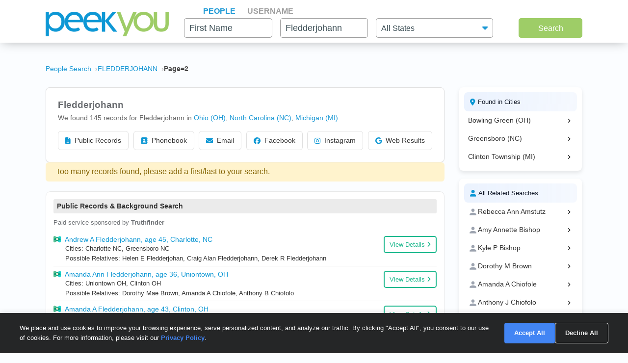

--- FILE ---
content_type: text/html; charset=UTF-8
request_url: https://www.peekyou.com/_fledderjohann/page=2
body_size: 24896
content:



<!DOCTYPE html>
<html lang="en">
<head>
<title>Fledderjohann Facebook, Instagram & Twitter on PeekYou | Page 2 of </title>
<link rel="icon" href="/favicon.ico" sizes="16x16 24x24 32x32 48x48 64x64" type="image/vnd.microsoft.icon" />

<meta http-equiv="content-language" content="en">
<meta name="google" content="notranslate">
<!-- Metadata -->    
<meta http-equiv="Content-Type" content="text/html; charset=utf-8" />
<meta name="description" content="Looking for Fledderjohann? Found 145 people named Fledderjohann along with free Facebook, Instagram, Twitter, and TikTok profiles on PeekYou - true people search." />

<meta property="og:title" content="Fledderjohann Facebook, Instagram & Twitter on PeekYou | Page 2 of "/>
<meta property="og:type" content="website"/>
<meta property="og:description" content="Looking for Fledderjohann? Found 145 people named Fledderjohann along with free Facebook, Instagram, Twitter, and TikTok profiles on PeekYou - true people search."/>

<meta property="og:image" content="https://pkimgcdn.peekyou.com/c709c767b52cea4d38ef0f939d3d27d7.jpeg"/>
<meta property="og:image:width" content="1200"/>
<meta property="og:image:height" content="1537"/>
<meta property="og:image" content="https://pkimgcdn.peekyou.com/4c81b8cf2dc6e67cd98980669c28dbb3.jpeg"/>
<meta property="og:image:width" content="800"/>
<meta property="og:image:height" content="1025"/>
<meta property="og:image" content="https://pkimgcdn.peekyou.com/3126d70c266a456643f3c428eed16c6a.jpeg"/>
<meta property="og:image:width" content="640"/>
<meta property="og:image:height" content="820"/>

<meta property="og:url" content="https://www.peekyou.com/_fledderjohann/page=2"/>
<meta property="fb:admins" content="394796576415"/>
<meta property="og:site_name" content="PeekYou"/>

<meta name="viewport" content="width=device-width, initial-scale=1">
<meta name="viewport" content="width=device-width, initial-scale=1, maximum-scale=5, user-scalable=yes">
<meta name="msvalidate.01" content="B1497793B86E3F78BFB3E48D3C728523" />



<!-- Canonical Link -->
<link rel="canonical" href="https://www.peekyou.com/_fledderjohann" />
<!-- CSS -->
<!-- Bootstrap -->
<link rel="stylesheet" href="/css/bootstrap/4.3.1/bootstrap.min.css">

<link rel="stylesheet" href="/css/choices.min.css?ver=1" />
<link rel="stylesheet" media="screen" href="/css/results.min.css?ver=8" type="text/css" />


<link rel="stylesheet" href="https://cdnjs.cloudflare.com/ajax/libs/font-awesome/6.6.0/css/all.min.css">



<!--[if lte IE 6s]>
<link rel="stylesheet" media="screen" href="/css/0/ie6andbelow.css" type="text/css" />
<![endif]-->
  
<!-- JS -->
<script type="text/javascript">
 if (top.location != self.location) top.location.replace(self.location);
</script>
<script type="text/javascript">
 var RefineTags = false;
 var RefineLoc = false;
</script>
<script type="text/javascript">


        var addthis_config =
       {
          data_track_linkback: true
       }

</script>

    <!-- <script type="text/javascript" src="http://ajax.googleapis.com/ajax/libs/prototype/1.6.1/prototype.js"></script> -->
        

<script type="text/javascript">var jers = Array(); var profile_id = null;var dynamic_pids = Array(); var profiles_need_reload = Array();</script>
  
<script type="text/javascript" src="/js/webtoolkit.base64.js"></script>

<!--script type="text/javascript" src="https://ajax.googleapis.com/ajax/libs/prototype/1.7.2.0/prototype.js"></script-->

<!--script src="/js/jquery/1.11.1/jquery.min.js"></script-->
<!--script src="/js/jquery/1.11.1/jquery-migrate-1.2.1.js"></script-->
<script src="/js/jquery/jquery-3.6.4.min.js?ver=2" integrity="sha256-oP6HI9z1XaZNBrJURtCoUT5SUnxFr8s3BzRl+cbzUq8="></script>
<script src="/js/jquery/jquery-migrate-3.4.1.min.js?ver=2" integrity="sha256-UnTxHm+zKuDPLfufgEMnKGXDl6fEIjtM+n1Q6lL73ok="></script>

<script type="text/javascript">$.noConflict();</script>
<script defer src="/js/frontpage/lib/bootstrap.min.js"></script>

<script defer src="/js/frontpage/lib/select2.min.js"></script>
<script defer src="/js/frontpage/script.js?ver=5"></script>
<script defer src="/js/searchbox.js?ver=32"></script>       
<script src="/js/custom.js?ver=786"></script>       


<script type="text/javascript">

function H(object) // Constructor
{
  this._object = object
}

H.prototype.toQueryString = function()
{
    return  jQuery.param( this._object );
}

H.prototype.set = function(key, value)
{
    return this._object[key] = value;
}

H.prototype.get = function(key)
{
    if (this._object[key] !== Object.prototype[key])
      return this._object[key];
}

H.prototype.unset = function(key)
{
 var value = this._object[key];
    delete this._object[key];
    return value;
}
</script>


<script type="text/javascript">var last_count = 0; </script>
    
<script type="text/javascript" src="/js/jquery.lazyload.mini.js"></script> 


<link href="/css/lib/select2/select2.css" rel="stylesheet">
<link href="/css/searchbox.css?ver=8" rel="stylesheet">

       <!-- Google Analtyics -->
    
<!-- Google tag (gtag.js) -->
<script async src="https://www.googletagmanager.com/gtag/js?id=G-CG5QBW0WMP"></script>

<script>
  window.dataLayer = window.dataLayer || [];
  function gtag(){dataLayer.push(arguments);}
  gtag('js', new Date());
  gtag('config', 'G-CG5QBW0WMP');
</script>



<script type="text/javascript">

   var _gaq = _gaq || [];
   
	

    gtag('event', 'Page_Type', {'page_type': "results",'page' : "_fledderjohann" });


  
  
 
        var pageTracker = {
                _trackPageview: function (url) {
						gtag_trackPageview(url);
                }
        }

    </script>

    <script type="text/javascript">var _sf_startpt=(new Date()).getTime()</script>

     <script type="text/javascript">
         var start = new Date();
     </script>




  
 <!-- not bd -->
    

    
    <!-- Google Publisher Tag -->


<script>
    window.googletag = window.googletag || {cmd: []};
</script>



 <!--  ads -->

  
 

        

<link rel="stylesheet" href="/css/stylesheet.css?ver=1043">
</head>

<body id="resultsBody">
        <header id="header">
         
        <div class="container">
                                    <div class="row">
                <div class="col-md-12">
                    <div class="menu-icon">
                        <a href="/">
                            <img src="/images/frontpage/logo_letter.png" class="img-fluid" alt="PeekYou Logo Letter">
                        </a>
                    </div>
                    <div class="btn-mobile-search-wrapper">
                        <div class="btn-mobile-search outlined"><span class="icon-mobile-search"><i class="fa fa-search"></i></span>
                                                     <span class="btn-mobile-text"> Fledderjohann</span>
                                                </div>
                    </div>
                    <div class="menu-logo-nav">
                    <div class="logo">
                        <a href="/">
                            <img src="/images/frontpage/logo.png" class="img-fluid" alt="PeekYou Logo">
                        </a>
                    </div>
                    <div class="top-nav d-block d-md-none">
                      <ul role="tablist">                        <li class="active" role="presentation"><a data-name="Search By Name" role="tab" aria-selected="true" aria-controls="panel-name" href="/"> <span>People</span><div class="line-search-burger"></div></a></li>
                       <li role="presentation"><a role="tab" aria-controls="panel-username" aria-selected="false" href="/username" data-name="Search By Username"><span> Username</span><div class="line-search-burger"></div></a></li>
                                           </ul>
              </div>
                    </div>
                </div>
                            </div>
        </div>
    </header>

    <section class="top-search-form">
    <div class="container">
        <div class="row">
          <div class="col-md-3 d-none d-md-block my-auto top-logo">
            <a href="/">
                <img src="/images/frontpage/logo.png" class="img-fluid" alt="PeekYou Logo">
            </a>
          </div>
          <div id="searchBar" class="search-barx col-md-9 my-auto">
              <div class="top-nav d-none d-md-block">
                  <ul role="tablist"> 		           <li class="active" role="presentation"><a data-name="Search By Name" role="tab" aria-selected="true" aria-controls="panel-name" href="/"> <span>People</span><div class="line-search-burger"></div></a></li>
		           <li role="presentation"><a role="tab" aria-controls="panel-username" aria-selected="false" href="/username" data-name="Search By Username"><span> Username</span><div class="line-search-burger"></div></a></li>
		           			    </ul>
              </div>
		          
                <div class="top-contact" id="panel-name" role="tabpanel" tabindex="3" aria-labelledby="tb-name">
	            <form id="searchForm" onsubmit="return false;" method="get">
	                <a href="/" class="mobile-search-notice">Search by Name</a>
					<div class="row">
					  <div class="w-25 col-3 p-0 ml-3">
					    <div class="input-box">
					      <input id="fname" name="fname"  class="textInput" type="text" value=""  placeholder="First Name" />
                          <p class="error-text" style="display:none;">Please enter a valid First Name</p>
					    </div>
					  </div>
					  <div class="w-25 col-3 p-0 ml-3">
					    <div class="input-box">
					        <input id="lname" name="lname"  class="textInput" type="text" value="Fledderjohann"  placeholder="Last Name" />
                        	<p class="error-text" style="display:none;">Please enter a valid Last Name</p>
					    </div>
					  </div>
					  <div class="col-4 p-0 ml-3">
					    <div class="select-box">
					     <input type="hidden" name="loc_set" id="loc_set" value="">	
					     <select name="location" id="location" placeholder="All States" class="selectInput">
                          <option value="">All States</option>
                      <option title="Alaska" value="/usa/alaska">Alaska</option><option title="Alabama" value="/usa/alabama">Alabama</option><option title="Arkansas" value="/usa/arkansas">Arkansas</option><option title="Arizona" value="/usa/arizona">Arizona</option><option title="Colorado" value="/usa/colorado">Colorado</option><option title="Connecticut" value="/usa/connecticut">Connecticut</option><option title="District of Columbia" value="/usa/district_of_columbia">Washington, DC</option><option title="Delaware" value="/usa/delaware">Delaware</option><option title="Florida" value="/usa/florida">Florida</option><option title="Georgia" value="/usa/georgia">Georgia</option><option title="Hawaii" value="/usa/hawaii">Hawaii</option><option title="Idaho" value="/usa/idaho">Idaho</option><option title="Illinois" value="/usa/illinois">Illinois</option><option title="Indiana" value="/usa/indiana">Indiana</option><option title="Iowa" value="/usa/iowa">Iowa</option><option title="Kansas" value="/usa/kansas">Kansas</option><option title="Kentucky" value="/usa/kentucky">Kentucky</option><option title="Louisiana" value="/usa/louisiana">Louisiana</option><option title="Maine" value="/usa/maine">Maine</option><option title="Maryland" value="/usa/maryland">Maryland</option><option title="Massachusetts" value="/usa/massachusetts">Massachusetts</option><option title="Michigan" value="/usa/michigan">Michigan</option><option title="Minnesota" value="/usa/minnesota">Minnesota</option><option title="Mississippi" value="/usa/mississippi">Mississippi</option><option title="Missouri" value="/usa/missouri">Missouri</option><option title="Montana" value="/usa/montana">Montana</option><option title="Nebraska" value="/usa/nebraska">Nebraska</option><option title="Nevada" value="/usa/nevada">Nevada</option><option title="New Hampshire" value="/usa/new_hampshire">New Hampshire</option><option title="New Mexico" value="/usa/new_mexico">New Mexico</option><option title="New York" value="/usa/new_york">New York</option><option title="North Carolina" value="/usa/north_carolina">North Carolina</option><option title="North Dakota" value="/usa/north_dakota">North Dakota</option><option title="Ohio" value="/usa/ohio">Ohio</option><option title="Oklahoma" value="/usa/oklahoma">Oklahoma</option><option title="Oregon" value="/usa/oregon">Oregon</option><option title="Pennsylvania" value="/usa/pennsylvania">Pennsylvania</option><option title="Puerto Rico" value="/usa/puerto_rico">Puerto Rico</option><option title="Rhode Island" value="/usa/rhode_island">Rhode Island</option><option title="South Carolina" value="/usa/south_carolina">South Carolina</option><option title="South Dakota" value="/usa/south_dakota">South Dakota</option><option title="Tennessee" value="/usa/tennessee">Tennessee</option><option title="Texas" value="/usa/texas">Texas</option><option title="Utah" value="/usa/utah">Utah</option><option title="Vermont" value="/usa/vermont">Vermont</option><option title="Virginia" value="/usa/virginia">Virginia</option><option title="Washington" value="/usa/washington">Washington</option><option title="West Virginia" value="/usa/west_virginia">West Virginia</option><option title="Wisconsin" value="/usa/wisconsin">Wisconsin</option><option title="Wyoming" value="/usa/wyoming">Wyoming</option>

                        </select>
                        <p class="error-text" style="display:none;">Please enter the location</p>
					    </div>
					  </div>
					</div>  
					<button type="submit" onclick="searchbox_init('people');" value="Search" class="large"> Search </button>
	            </form>
		        </div>    
		                  </div>
        </div>
      </div>
</section>


    <div class="container">
                        <div class="row">        
            <div class="col-md-12">  
                                                <nav class="breadcrumbs" aria-label="Breadcrumb"><ol itemscope itemtype="https://schema.org/BreadcrumbList"><li itemprop="itemListElement" itemscope itemtype="https://schema.org/ListItem"><a itemprop="item" href="https://www.peekyou.com/"><span itemprop="name">People Search</span></a><meta itemprop="position" content="1"></li><li itemprop="itemListElement" itemscope itemtype="https://schema.org/ListItem"><a itemprop="item" href="https://www.peekyou.com/_fledderjohann/page=2"><span itemprop="name"> FLEDDERJOHANN</span></a><meta itemprop="position" content="2"></li><li itemprop="itemListElement" itemscope itemtype="https://schema.org/ListItem"><span itemprop="name">Page=2</span><meta itemprop="position" content="3"></li></ol></nav>
                            </div>
        </div>
                <div class="row">
    <div class="col-md-9">  
                <div class="header-top">
                                <div class="header-container">
                    <section>
                                                                        <div class="meta-header">
                        <div><h1>Fledderjohann</h1></div>
                        <div>
                            <span class="last-updated">
                            
                            </span>
                         </div>    
                        </div>
                                                <div class="meta-info">
                            <div class="records-count">We found 145 records for Fledderjohann in <a href="/usa/ohio/_fledderjohann">Ohio (OH)</a>, <a href="/usa/north_carolina/_fledderjohann">North Carolina (NC)</a>, <a href="/usa/michigan/_fledderjohann">Michigan (MI)</a></div>
                                                    </div>
                           

                    </section>

                     
                    <section>
                                                           
                        <div class="action-buttons">
                            <button class="btn" data-type="public-records" onclick="_gaq.push(['_trackEvent', 'LiveResultsNavi', 'clicked', 'Public Records']);scrollToAnchorHeader('section_pubrec');">
                                <i class="fas fa-file-alt"></i>
                                Public Records
                            </button>
                            <button class="btn" data-type="phone-book" onclick="_gaq.push(['_trackEvent', 'LiveResultsNavi', 'clicked', 'Phonebook']);scrollToAnchorHeader('section_phonebook');">
                                <i class="fas fa-address-book"></i>
                                Phonebook
                            </button>
                            <button class="btn" data-type="email-address" onclick="_gaq.push(['_trackEvent', 'LiveResultsNavi', 'clicked', 'Email']);scrollToAnchorHeader('section_email');">
                                <i class="fas fa-envelope"></i>
                                Email
                            </button>
                            <button class="btn" data-type="facebook" onclick="_gaq.push(['_trackEvent', 'LiveResultsNavi', 'clicked', 'Facebook']);scrollToAnchorHeader('facebook_cat');">
                                <i class="fa-brands fa-facebook"></i>
                                Facebook
                            </button>
                            <button class="btn" data-type="instagram" onclick="_gaq.push(['_trackEvent', 'LiveResultsNavi', 'clicked', 'Instagram']);scrollToAnchorHeader('instagram_cat');">
                                <i class="fa-brands fa-instagram"></i>
                                Instagram
                            </button>
                             <button class="btn" data-type="tiktok" onclick="_gaq.push(['_trackEvent', 'LiveResultsNavi', 'clicked', 'web_results']);scrollToAnchorHeader('google_cat');">
                                <i class="fa-brands fa-google"></i>
                                Web Results
                            </button>
                        </div>
                    </section>
                                 </div>
              
                </div>
            </div>
         <div class="col-md-3 d-none d-md-block">
        
                                   
			<!--a href="" class="previous" title="previous"></a-->
			<!--a href="" class="expander" onclick="$('refine_controls').toggle();$('lifeMinus0', 'lifePlus0').invoke('toggle');return false"><img id="lifeMinus0" src="http://www.peekyou.com/images/lifeminus.gif" title="minimize" alt="minimize" /><img id="lifePlus0" src="http://www.peekyou.com/images/lifeplus.gif" title="expand" alt="expand" style="display:none" /></a-->


<div class="outer-center-top outer-center-top-rs">
    <div class="inner-center-top-x">
       <div class="filter-box">
			<div class="list-box mb-3 listCities">
				<div class="header-list-box">
			        <i class="fa fa-location-dot" aria-hidden="true"></i>
			        <h2>Found in Cities</h2>
			    </div>
			    <div class="results-list-box listcitiesDropDwn">
			    			    </div>
			    			</div>
			<div class="list-box listRelatedSearches">
				<div class="header-list-box">
			        <i class="fa fa-user" aria-hidden="true"></i>
			        <h2>All Related Searches</h2>
			    </div>
			    <div class="results-list-box listRelatedSearchesDropDwn">
			    			    </div>
							</div>

      </div>
    </div>
</div>
              </div>
</div>
<div class="row">
    <div class="col-md-9"> 
        <div id="resultsContainer" class="resultsContainer ">
<div id="resultsContainerProfiles">
             
          <div class="alert alert-warning error-message mb-3" style="padding-top:2px;">
        <div class="row mt-2">
        <div class="col">
            <span>Too many records found, please add a first/last to your search.</span> 
        </div>
        </div>
    </div>
                 
     <!-- web_results -->      <!-- dont_show_loaders --> 
        

 </div>



 
<!-- start of lvr-->
<div id="liveWebResults" class="box-wrap">
<script type='text/javascript'>
	var MD5 = "3793e94aff04a605c98644a001593b70";
	var serialized ="+bGFzdF9uYW1lPWZsZWRkZXJqb2hhbm4%3D+bnVtX3Byb2ZpbGVzPTE%3D+dXJpPS9fZmxlZGRlcmpvaGFubg%3D%3D+c2VfYm90PQ%3D%3D+Y3NyZl90b2tlbj1mNWQycGJkNzFhdWloaGJoczd0MWZrc2J0bg%3D%3D+RkFDRUJPT0tfRlJPTV9TSVRFTUFQPTE%3D+UkVTVUxUU19DTEFTU19EQVRFPTAxLzI0LzIwMjYgMDI6MDM6MDQgcG0%3D+aXJfY2xpY2tzPTA%3D+cGZfY2xpY2tzPTA%3D+dXJpPS9fZmxlZGRlcmpvaGFubg%3D%3D";
	var web_results_search ="[base64]";
	var case_lvr = "results";
	var URI = "/_fledderjohann/page=2";
	var search_case = "";
	var USERTYPE = "";
	var identifier = "";
	var is_username = "";
	var is_phone = "";
	var arg;
    var is_profile = "";
    var is_mobile = "";
    var recrawl_faqs = "1";
    var se_bot = "";
</script>    

<script type="text/javascript" src="/js/init_js.js?ver=883"></script> 

<script type='text/javascript'>
	checkCachedResults();
</script>    

<input type="hidden" name="csrf_token" id="csrf_token" value="f5d2pbd71auihhbhs7t1fksbtn">
                                        <div id="section_header_results" class="box">
                                            <h3 id="section_pubrec">Public Records & Background Search</h3>
                                    </div>
                                                <div id="truthfinder_results" class="box">
                                                                                                <div class="result_list clearfix" id="truthfinder_results_list">
                                                                      	
		<script>
			
							writeCountLiveResults('truthfinder', 8)
									
		</script>
	
		    <div class="sponsor_top"><label class="pull-right">Paid service sponsored by <strong>Truthfinder</strong></label></div>
		
	<ul>
              	 <li class="resultsCard" data-id="_li">
		    			<div class="user_nopic">
									<svg class="icon dim webResultSprite">
						<use xlink:href="/images/sprite.svg#truthfinder"></use>
					</svg>
							</div>
		   		<div class="user_info">
		    <p class="user_line1">
		     
				<a href="https://tracking.truthfinder.com/?a=59&oc=27&c=288&s1=CM-PeekYou&s2=AG-PubrecResults&s3=CRE-APIWeb&s4=LP-288&s5=&traffic[placement]=&traffic[funnel]=bg&subtheme=&firstName=andrew&lastName=fledderjohann&city=charlotte&state=nc" target="_blank" rel="sponsored nofollow" onClick="javascript:pageTracker._trackPageview('/outgoing/truthfinder_pubrec_results_api_web');">Andrew A Fledderjohann, age 45, Charlotte, NC</a>									<a onclick="javascript: pageTracker._trackPageview('/outgoing/truthfinder_pubrec_results_api_web');" target="_blank" rel="sponsored nofollow" href="https://tracking.truthfinder.com/?a=59&oc=27&c=288&s1=CM-PeekYou&s2=AG-PubrecResults&s3=CRE-APIWeb&s4=LP-288&s5=&traffic[placement]=&traffic[funnel]=bg&subtheme=&firstName=andrew&lastName=fledderjohann&city=charlotte&state=nc" class="view-details-button">
												View Details<i class="fa fa-angle-right" aria-hidden="true" style="margin-left: 4px;"></i>
					</a>

														
					
					</p>
		       			
		
		<p class="user_line3">
						  <span>Cities: Charlotte NC, Greensboro NC</span>
									   <span>Possible Relatives: Helen E Fledderjohan, Craig Alan Fledderjohann, Derek R Fledderjohann</span>
			        </p>         
             
                    
				
		                 
                    
				</div>
		<div class="clear"></div>   
       </li>
          	 <li class="resultsCard resultsCardBorderTop" data-id="_li">
		    			<div class="user_nopic">
									<svg class="icon dim webResultSprite">
						<use xlink:href="/images/sprite.svg#truthfinder"></use>
					</svg>
							</div>
		   		<div class="user_info">
		    <p class="user_line1">
		     
				<a href="https://tracking.truthfinder.com/?a=59&oc=27&c=288&s1=CM-PeekYou&s2=AG-PubrecResults&s3=CRE-APIWeb&s4=LP-288&s5=&traffic[placement]=&traffic[funnel]=bg&subtheme=&firstName=amanda&lastName=fledderjohann&city=uniontown&state=oh" target="_blank" rel="sponsored nofollow" onClick="javascript:pageTracker._trackPageview('/outgoing/truthfinder_pubrec_results_api_web');">Amanda Ann Fledderjohann, age 36, Uniontown, OH</a>									<a onclick="javascript: pageTracker._trackPageview('/outgoing/truthfinder_pubrec_results_api_web');" target="_blank" rel="sponsored nofollow" href="https://tracking.truthfinder.com/?a=59&oc=27&c=288&s1=CM-PeekYou&s2=AG-PubrecResults&s3=CRE-APIWeb&s4=LP-288&s5=&traffic[placement]=&traffic[funnel]=bg&subtheme=&firstName=amanda&lastName=fledderjohann&city=uniontown&state=oh" class="view-details-button">
												View Details<i class="fa fa-angle-right" aria-hidden="true" style="margin-left: 4px;"></i>
					</a>

														
					
					</p>
		       			
		
		<p class="user_line3">
						  <span>Cities: Uniontown OH, Clinton OH</span>
									   <span>Possible Relatives: Dorothy Mae Brown, Amanda A Chiofole, Anthony B Chiofolo</span>
			        </p>         
             
                    
				
		                 
                    
				</div>
		<div class="clear"></div>   
       </li>
          	 <li class="resultsCard resultsCardBorderTop" data-id="_li">
		    			<div class="user_nopic">
									<svg class="icon dim webResultSprite">
						<use xlink:href="/images/sprite.svg#truthfinder"></use>
					</svg>
							</div>
		   		<div class="user_info">
		    <p class="user_line1">
		     
				<a href="https://tracking.truthfinder.com/?a=59&oc=27&c=288&s1=CM-PeekYou&s2=AG-PubrecResults&s3=CRE-APIWeb&s4=LP-288&s5=&traffic[placement]=&traffic[funnel]=bg&subtheme=&firstName=amanda&lastName=fledderjohann&city=clinton&state=oh" target="_blank" rel="sponsored nofollow" onClick="javascript:pageTracker._trackPageview('/outgoing/truthfinder_pubrec_results_api_web');">Amanda A Fledderjohann, age 43, Clinton, OH</a>									<a onclick="javascript: pageTracker._trackPageview('/outgoing/truthfinder_pubrec_results_api_web');" target="_blank" rel="sponsored nofollow" href="https://tracking.truthfinder.com/?a=59&oc=27&c=288&s1=CM-PeekYou&s2=AG-PubrecResults&s3=CRE-APIWeb&s4=LP-288&s5=&traffic[placement]=&traffic[funnel]=bg&subtheme=&firstName=amanda&lastName=fledderjohann&city=clinton&state=oh" class="view-details-button">
												View Details<i class="fa fa-angle-right" aria-hidden="true" style="margin-left: 4px;"></i>
					</a>

														
					
					</p>
		       			
		
		<p class="user_line3">
						  <span>Cities: Clinton OH, Charlotte NC</span>
									   <span>Possible Relatives: Dorothy M Brown, Anthony B Chiofolo, Anthony J Chiofolo</span>
			        </p>         
             
                    
				
		                 
                    
				</div>
		<div class="clear"></div>   
       </li>
    
		<li id="truthfinder_showMore" class="showMoreToggle"> 
	  	  <span>
	 	  <a href="#" onclick="jQuery('#truthfinder_result_list_more').show();jQuery('#truthfinder_showMore').hide();_gaq.push(['_trackEvent', 'ShowMore', 'clicked', 'truthfinder_show_more']);return false;"><span class="showLinkTxt">Show More</span><span class="showLinkArrow"><i class="fa fa-chevron-down"></i></span></a>
	 </span>
	 	</li>

	</ul>

    
	<ul id="truthfinder_result_list_more" class="resultsCardMore">
	        
    <li class="resultsCard resultsCardBorderTop" data-id="_li">
		    			<div class="user_nopic">
									<svg class="icon dim webResultSprite">
						<use xlink:href="/images/sprite.svg#truthfinder"></use>
					</svg>
							</div>
		    		<div class="user_info">
		    <p class="user_line1">
		     
				<a href="https://tracking.truthfinder.com/?a=59&oc=27&c=288&s1=CM-PeekYou&s2=AG-PubrecResults&s3=CRE-APIWeb&s4=LP-288&s5=&traffic[placement]=&traffic[funnel]=bg&subtheme=&firstName=alexander&lastName=fledderjohann&city=brown+city&state=mi" target="_blank" rel="sponsored nofollow" onClick="javascript:pageTracker._trackPageview('/outgoing/truthfinder_pubrec_results_api_web');">Alexander David Fledderjohann, age 40, Brown City, MI</a>									<a onclick="javascript: pageTracker._trackPageview('/outgoing/truthfinder_pubrec_results_api_web');" target="_blank" rel="sponsored nofollow" href="https://tracking.truthfinder.com/?a=59&oc=27&c=288&s1=CM-PeekYou&s2=AG-PubrecResults&s3=CRE-APIWeb&s4=LP-288&s5=&traffic[placement]=&traffic[funnel]=bg&subtheme=&firstName=alexander&lastName=fledderjohann&city=brown+city&state=mi" class="view-details-button">
												View Details<i class="fa fa-angle-right" aria-hidden="true" style="margin-left: 4px;"></i>
					</a>
														
					
					</p>
		        		
		
		<p class="user_line3">
						  <span>Cities: Brown City MI, Vassar MI</span>
									 <span>Possible Relatives: Emily Elizabeth Fledderjohann, Eric Richard Fledderjohann, Heidi Renee Fledderjohann</span>
			        </p>         
             
                    
				
		             
                    
				</div>
		<div class="clear"></div>   
       </li>

        
    <li class="resultsCard resultsCardBorderTop" data-id="_li">
		    			<div class="user_nopic">
									<svg class="icon dim webResultSprite">
						<use xlink:href="/images/sprite.svg#truthfinder"></use>
					</svg>
							</div>
		    		<div class="user_info">
		    <p class="user_line1">
		     
				<a href="https://tracking.truthfinder.com/?a=59&oc=27&c=288&s1=CM-PeekYou&s2=AG-PubrecResults&s3=CRE-APIWeb&s4=LP-288&s5=&traffic[placement]=&traffic[funnel]=bg&subtheme=&firstName=alicia&lastName=fledderjohann&city=cincinnati&state=oh" target="_blank" rel="sponsored nofollow" onClick="javascript:pageTracker._trackPageview('/outgoing/truthfinder_pubrec_results_api_web');">Alicia A Fledderjohann, age 30, Cincinnati, OH</a>									<a onclick="javascript: pageTracker._trackPageview('/outgoing/truthfinder_pubrec_results_api_web');" target="_blank" rel="sponsored nofollow" href="https://tracking.truthfinder.com/?a=59&oc=27&c=288&s1=CM-PeekYou&s2=AG-PubrecResults&s3=CRE-APIWeb&s4=LP-288&s5=&traffic[placement]=&traffic[funnel]=bg&subtheme=&firstName=alicia&lastName=fledderjohann&city=cincinnati&state=oh" class="view-details-button">
												View Details<i class="fa fa-angle-right" aria-hidden="true" style="margin-left: 4px;"></i>
					</a>
														
					
					</p>
		        		
		
		<p class="user_line3">
						  <span>Cities: Cincinnati OH</span>
									 <span>Possible Relatives: Keith Allen Fledderjohann, Matthew A Fledderjohann, Megan S Fledderjohann</span>
			        </p>         
             
                    
				
		             
                    
				</div>
		<div class="clear"></div>   
       </li>

        
    <li class="resultsCard resultsCardBorderTop" data-id="_li">
		    			<div class="user_nopic">
									<svg class="icon dim webResultSprite">
						<use xlink:href="/images/sprite.svg#truthfinder"></use>
					</svg>
							</div>
		    		<div class="user_info">
		    <p class="user_line1">
		     
				<a href="https://tracking.truthfinder.com/?a=59&oc=27&c=288&s1=CM-PeekYou&s2=AG-PubrecResults&s3=CRE-APIWeb&s4=LP-288&s5=&traffic[placement]=&traffic[funnel]=bg&subtheme=&firstName=amy&lastName=fledderjohann&city=mansfield&state=oh" target="_blank" rel="sponsored nofollow" onClick="javascript:pageTracker._trackPageview('/outgoing/truthfinder_pubrec_results_api_web');">Amy D Fledderjohann, age 45, Mansfield, OH</a>									<a onclick="javascript: pageTracker._trackPageview('/outgoing/truthfinder_pubrec_results_api_web');" target="_blank" rel="sponsored nofollow" href="https://tracking.truthfinder.com/?a=59&oc=27&c=288&s1=CM-PeekYou&s2=AG-PubrecResults&s3=CRE-APIWeb&s4=LP-288&s5=&traffic[placement]=&traffic[funnel]=bg&subtheme=&firstName=amy&lastName=fledderjohann&city=mansfield&state=oh" class="view-details-button">
												View Details<i class="fa fa-angle-right" aria-hidden="true" style="margin-left: 4px;"></i>
					</a>
														
					
					</p>
		        		
		
		<p class="user_line3">
						  <span>Cities: Mansfield OH, North Canton OH</span>
									 <span>Possible Relatives: Rebecca Ann Amstutz, Amy Annette Bishop, Kyle P Bishop</span>
			        </p>         
             
                    
				
		             
                    
				</div>
		<div class="clear"></div>   
       </li>

        
    <li class="resultsCard resultsCardBorderTop" data-id="_li">
		    			<div class="user_nopic">
									<svg class="icon dim webResultSprite">
						<use xlink:href="/images/sprite.svg#truthfinder"></use>
					</svg>
							</div>
		    		<div class="user_info">
		    <p class="user_line1">
		     
				<a href="https://tracking.truthfinder.com/?a=59&oc=27&c=288&s1=CM-PeekYou&s2=AG-PubrecResults&s3=CRE-APIWeb&s4=LP-288&s5=&traffic[placement]=&traffic[funnel]=bg&subtheme=&firstName=alicia&lastName=fledderjohann&city=saint+marys&state=oh" target="_blank" rel="sponsored nofollow" onClick="javascript:pageTracker._trackPageview('/outgoing/truthfinder_pubrec_results_api_web');">Alicia A Fledderjohann, age 37, Saint Marys, OH</a>									<a onclick="javascript: pageTracker._trackPageview('/outgoing/truthfinder_pubrec_results_api_web');" target="_blank" rel="sponsored nofollow" href="https://tracking.truthfinder.com/?a=59&oc=27&c=288&s1=CM-PeekYou&s2=AG-PubrecResults&s3=CRE-APIWeb&s4=LP-288&s5=&traffic[placement]=&traffic[funnel]=bg&subtheme=&firstName=alicia&lastName=fledderjohann&city=saint+marys&state=oh" class="view-details-button">
												View Details<i class="fa fa-angle-right" aria-hidden="true" style="margin-left: 4px;"></i>
					</a>
														
					
					</p>
		        		
		
		<p class="user_line3">
						  <span>Cities: Saint Marys OH, New Knoxville OH</span>
									 <span>Possible Relatives: Derek R Fledderjohann, Ashley J Knapke, Leeann M Kohn</span>
			        </p>         
             
                    
				
		             
                    
				</div>
		<div class="clear"></div>   
       </li>

        
    <li class="resultsCard resultsCardBorderTop" data-id="_li">
		    			<div class="user_nopic">
									<svg class="icon dim webResultSprite">
						<use xlink:href="/images/sprite.svg#truthfinder"></use>
					</svg>
							</div>
		    		<div class="user_info">
		    <p class="user_line1">
		     
				<a href="https://tracking.truthfinder.com/?a=59&oc=27&c=288&s1=CM-PeekYou&s2=AG-PubrecResults&s3=CRE-APIWeb&s4=LP-288&s5=&traffic[placement]=&traffic[funnel]=bg&subtheme=&firstName=amy&lastName=fledderjohann&city=bowling+green&state=oh" target="_blank" rel="sponsored nofollow" onClick="javascript:pageTracker._trackPageview('/outgoing/truthfinder_pubrec_results_api_web');">Amy Fledderjohann, Bowling Green, OH</a>									<a onclick="javascript: pageTracker._trackPageview('/outgoing/truthfinder_pubrec_results_api_web');" target="_blank" rel="sponsored nofollow" href="https://tracking.truthfinder.com/?a=59&oc=27&c=288&s1=CM-PeekYou&s2=AG-PubrecResults&s3=CRE-APIWeb&s4=LP-288&s5=&traffic[placement]=&traffic[funnel]=bg&subtheme=&firstName=amy&lastName=fledderjohann&city=bowling+green&state=oh" class="view-details-button">
												View Details<i class="fa fa-angle-right" aria-hidden="true" style="margin-left: 4px;"></i>
					</a>
														
					
					</p>
		        		
		
		<p class="user_line3">
						  <span>Cities: Bowling Green OH</span>
						        </p>         
             
                    
				
		             
                    
				</div>
		<div class="clear"></div>   
       </li>

    
                <li id="truthfinder_showLess" class="showMoreToggle"> 
			  			    <span>
                    <a href="#" onclick="jQuery('#truthfinder_result_list_more').hide();jQuery('#truthfinder_showMore').show();return false;" >
                    <span class="showLinkTxt">Show Less</span><span class="showLinkArrow"><i class="fa fa-chevron-up"></i></span></a>
                </span>
			 
            </li>

        
         
            
    	 </ul>
          

                                                           </div>
                                                                                        </div>
                                                <div id="instantcheckmate_results" class="box">
                                                                                                <div class="result_list clearfix" id="instantcheckmate_results_list">
                                                                      	
		<script>
			
							writeCountLiveResults('instantcheckmate', 10)
									
		</script>
	
		    <div class="sponsor_top"><label class="pull-right">Paid service sponsored by <strong>Instantcheckmate</strong></label></div>
		
	<ul>
              	 <li class="resultsCard" data-id="_li">
		    			<div class="user_nopic">
									<svg class="icon dim webResultSprite">
						<use xlink:href="/images/sprite.svg#instantcheckmate"></use>
					</svg>
							</div>
		   		<div class="user_info">
		    <p class="user_line1">
		     
				<a href="https://tracking.instantcheckmate.com/?a=59&oc=5&c=240&s1=PubRecords&s2=Web&firstName=dean&lastName=fledderjohann&city=kuna&state=id" target="_blank" rel="sponsored nofollow" onClick="javascript:pageTracker._trackPageview('/outgoing/instantcheckmate_pubrec_results_api_web');">Dean R Fledderjohann, age 67, Kuna, ID</a>									<a onclick="javascript: pageTracker._trackPageview('/outgoing/instantcheckmate_pubrec_results_api_web');" target="_blank" rel="sponsored nofollow" href="https://tracking.instantcheckmate.com/?a=59&oc=5&c=240&s1=PubRecords&s2=Web&firstName=dean&lastName=fledderjohann&city=kuna&state=id" class="view-details-button">
												View Details<i class="fa fa-angle-right" aria-hidden="true" style="margin-left: 4px;"></i>
					</a>

														
					
					</p>
		       			
		
		<p class="user_line3">
						  <span>Locations: Chesterfield Twp MI, Chstrfd Twp MI, Clinton Township MI</span>
									   <span>Possible Relatives: Helen  Fledderjohan,  Brian W Fledderjohann</span>
			        </p>         
             
                    
				
		                 
                    
				</div>
		<div class="clear"></div>   
       </li>
          	 <li class="resultsCard resultsCardBorderTop" data-id="_li">
		    			<div class="user_nopic">
									<svg class="icon dim webResultSprite">
						<use xlink:href="/images/sprite.svg#instantcheckmate"></use>
					</svg>
							</div>
		   		<div class="user_info">
		    <p class="user_line1">
		     
				<a href="https://tracking.instantcheckmate.com/?a=59&oc=5&c=240&s1=PubRecords&s2=Web&firstName=jay&lastName=fledderjohann&city=saint+marys&state=oh" target="_blank" rel="sponsored nofollow" onClick="javascript:pageTracker._trackPageview('/outgoing/instantcheckmate_pubrec_results_api_web');">Jay V Fledderjohann, age 61, Saint Marys, OH</a>									<a onclick="javascript: pageTracker._trackPageview('/outgoing/instantcheckmate_pubrec_results_api_web');" target="_blank" rel="sponsored nofollow" href="https://tracking.instantcheckmate.com/?a=59&oc=5&c=240&s1=PubRecords&s2=Web&firstName=jay&lastName=fledderjohann&city=saint+marys&state=oh" class="view-details-button">
												View Details<i class="fa fa-angle-right" aria-hidden="true" style="margin-left: 4px;"></i>
					</a>

														
					
					</p>
		       			
		
		<p class="user_line3">
						  <span>Locations: Chesterfield Twp MI, Chstrfd Twp MI, Clinton Township MI</span>
									   <span>Possible Relatives: Helen  Fledderjohan,  Brian W Fledderjohann</span>
			        </p>         
             
                    
				
		                 
                    
				</div>
		<div class="clear"></div>   
       </li>
          	 <li class="resultsCard resultsCardBorderTop" data-id="_li">
		    			<div class="user_nopic">
									<svg class="icon dim webResultSprite">
						<use xlink:href="/images/sprite.svg#instantcheckmate"></use>
					</svg>
							</div>
		   		<div class="user_info">
		    <p class="user_line1">
		     
				<a href="https://tracking.instantcheckmate.com/?a=59&oc=5&c=240&s1=PubRecords&s2=Web&firstName=cathy&lastName=saski&city=chesterfield&state=mi" target="_blank" rel="sponsored nofollow" onClick="javascript:pageTracker._trackPageview('/outgoing/instantcheckmate_pubrec_results_api_web');">Cathy Lynne Saski, age 44, Chesterfield, MI</a>									<a onclick="javascript: pageTracker._trackPageview('/outgoing/instantcheckmate_pubrec_results_api_web');" target="_blank" rel="sponsored nofollow" href="https://tracking.instantcheckmate.com/?a=59&oc=5&c=240&s1=PubRecords&s2=Web&firstName=cathy&lastName=saski&city=chesterfield&state=mi" class="view-details-button">
												View Details<i class="fa fa-angle-right" aria-hidden="true" style="margin-left: 4px;"></i>
					</a>

														
					
					</p>
		       			
		
		<p class="user_line3">
						  <span>Locations: Chesterfield Twp MI, Chstrfd Twp MI, Clinton Township MI</span>
									   <span>Possible Relatives: Helen  Fledderjohan,  Brian W Fledderjohann</span>
			        </p>         
             
                    
				
		                 
                    
				</div>
		<div class="clear"></div>   
       </li>
    
		<li id="instantcheckmate_showMore" class="showMoreToggle"> 
	  	  <span>
	 	  <a href="#" onclick="jQuery('#instantcheckmate_result_list_more').show();jQuery('#instantcheckmate_showMore').hide();_gaq.push(['_trackEvent', 'ShowMore', 'clicked', 'instantcheckmate_show_more']);return false;"><span class="showLinkTxt">Show More</span><span class="showLinkArrow"><i class="fa fa-chevron-down"></i></span></a>
	 </span>
	 	</li>

	</ul>

    
	<ul id="instantcheckmate_result_list_more" class="resultsCardMore">
	        
    <li class="resultsCard resultsCardBorderTop" data-id="_li">
		    			<div class="user_nopic">
									<svg class="icon dim webResultSprite">
						<use xlink:href="/images/sprite.svg#instantcheckmate"></use>
					</svg>
							</div>
		    		<div class="user_info">
		    <p class="user_line1">
		     
				<a href="https://tracking.instantcheckmate.com/?a=59&oc=5&c=240&s1=PubRecords&s2=Web&firstName=tara&lastName=fledderjohann&city=telford&state=pa" target="_blank" rel="sponsored nofollow" onClick="javascript:pageTracker._trackPageview('/outgoing/instantcheckmate_pubrec_results_api_web');">Tara K Fledderjohann, age 43, Telford, PA</a>									<a onclick="javascript: pageTracker._trackPageview('/outgoing/instantcheckmate_pubrec_results_api_web');" target="_blank" rel="sponsored nofollow" href="https://tracking.instantcheckmate.com/?a=59&oc=5&c=240&s1=PubRecords&s2=Web&firstName=tara&lastName=fledderjohann&city=telford&state=pa" class="view-details-button">
												View Details<i class="fa fa-angle-right" aria-hidden="true" style="margin-left: 4px;"></i>
					</a>
														
					
					</p>
		        		
		
		<p class="user_line3">
						  <span>Locations: Chesterfield Twp MI, Chstrfd Twp MI, Clinton Township MI</span>
									 <span>Possible Relatives: Helen  Fledderjohan,  Brian W Fledderjohann</span>
			        </p>         
             
                    
				
		             
                    
				</div>
		<div class="clear"></div>   
       </li>

        
    <li class="resultsCard resultsCardBorderTop" data-id="_li">
		    			<div class="user_nopic">
									<svg class="icon dim webResultSprite">
						<use xlink:href="/images/sprite.svg#instantcheckmate"></use>
					</svg>
							</div>
		    		<div class="user_info">
		    <p class="user_line1">
		     
				<a href="https://tracking.instantcheckmate.com/?a=59&oc=5&c=240&s1=PubRecords&s2=Web&firstName=joan&lastName=fledderjohann&city=troy&state=oh" target="_blank" rel="sponsored nofollow" onClick="javascript:pageTracker._trackPageview('/outgoing/instantcheckmate_pubrec_results_api_web');">Joan Marie Fledderjohann, age 42, Troy, OH</a>									<a onclick="javascript: pageTracker._trackPageview('/outgoing/instantcheckmate_pubrec_results_api_web');" target="_blank" rel="sponsored nofollow" href="https://tracking.instantcheckmate.com/?a=59&oc=5&c=240&s1=PubRecords&s2=Web&firstName=joan&lastName=fledderjohann&city=troy&state=oh" class="view-details-button">
												View Details<i class="fa fa-angle-right" aria-hidden="true" style="margin-left: 4px;"></i>
					</a>
														
					
					</p>
		        		
		
		<p class="user_line3">
						  <span>Locations: Chesterfield Twp MI, Chstrfd Twp MI, Clinton Township MI</span>
									 <span>Possible Relatives: Helen  Fledderjohan,  Brian W Fledderjohann</span>
			        </p>         
             
                    
				
		             
                    
				</div>
		<div class="clear"></div>   
       </li>

        
    <li class="resultsCard resultsCardBorderTop" data-id="_li">
		    			<div class="user_nopic">
									<svg class="icon dim webResultSprite">
						<use xlink:href="/images/sprite.svg#instantcheckmate"></use>
					</svg>
							</div>
		    		<div class="user_info">
		    <p class="user_line1">
		     
				<a href="https://tracking.instantcheckmate.com/?a=59&oc=5&c=240&s1=PubRecords&s2=Web&firstName=jennifer&lastName=fledderjohann&city=new+knoxville&state=oh" target="_blank" rel="sponsored nofollow" onClick="javascript:pageTracker._trackPageview('/outgoing/instantcheckmate_pubrec_results_api_web');">Jennifer L Fledderjohann, age 41, New Knoxville, OH</a>									<a onclick="javascript: pageTracker._trackPageview('/outgoing/instantcheckmate_pubrec_results_api_web');" target="_blank" rel="sponsored nofollow" href="https://tracking.instantcheckmate.com/?a=59&oc=5&c=240&s1=PubRecords&s2=Web&firstName=jennifer&lastName=fledderjohann&city=new+knoxville&state=oh" class="view-details-button">
												View Details<i class="fa fa-angle-right" aria-hidden="true" style="margin-left: 4px;"></i>
					</a>
														
					
					</p>
		        		
		
		<p class="user_line3">
						  <span>Locations: Chesterfield Twp MI, Chstrfd Twp MI, Clinton Township MI</span>
									 <span>Possible Relatives: Helen  Fledderjohan,  Brian W Fledderjohann</span>
			        </p>         
             
                    
				
		             
                    
				</div>
		<div class="clear"></div>   
       </li>

        
    <li class="resultsCard resultsCardBorderTop" data-id="_li">
		    			<div class="user_nopic">
									<svg class="icon dim webResultSprite">
						<use xlink:href="/images/sprite.svg#instantcheckmate"></use>
					</svg>
							</div>
		    		<div class="user_info">
		    <p class="user_line1">
		     
				<a href="https://tracking.instantcheckmate.com/?a=59&oc=5&c=240&s1=PubRecords&s2=Web&firstName=kort&lastName=fledderjohann&city=new+knoxville&state=oh" target="_blank" rel="sponsored nofollow" onClick="javascript:pageTracker._trackPageview('/outgoing/instantcheckmate_pubrec_results_api_web');">Kort L Fledderjohann, age 41, New Knoxville, OH</a>									<a onclick="javascript: pageTracker._trackPageview('/outgoing/instantcheckmate_pubrec_results_api_web');" target="_blank" rel="sponsored nofollow" href="https://tracking.instantcheckmate.com/?a=59&oc=5&c=240&s1=PubRecords&s2=Web&firstName=kort&lastName=fledderjohann&city=new+knoxville&state=oh" class="view-details-button">
												View Details<i class="fa fa-angle-right" aria-hidden="true" style="margin-left: 4px;"></i>
					</a>
														
					
					</p>
		        		
		
		<p class="user_line3">
						  <span>Locations: Chesterfield Twp MI, Chstrfd Twp MI, Clinton Township MI</span>
									 <span>Possible Relatives: Helen  Fledderjohan,  Brian W Fledderjohann</span>
			        </p>         
             
                    
				
		             
                    
				</div>
		<div class="clear"></div>   
       </li>

        
    <li class="resultsCard resultsCardBorderTop" data-id="_li">
		    			<div class="user_nopic">
									<svg class="icon dim webResultSprite">
						<use xlink:href="/images/sprite.svg#instantcheckmate"></use>
					</svg>
							</div>
		    		<div class="user_info">
		    <p class="user_line1">
		     
				<a href="https://tracking.instantcheckmate.com/?a=59&oc=5&c=240&s1=PubRecords&s2=Web&firstName=joy&lastName=lawrence&city=grand+rapids&state=mi" target="_blank" rel="sponsored nofollow" onClick="javascript:pageTracker._trackPageview('/outgoing/instantcheckmate_pubrec_results_api_web');">Joy Elizabeth Lawrence, age 37, Grand Rapids, MI</a>									<a onclick="javascript: pageTracker._trackPageview('/outgoing/instantcheckmate_pubrec_results_api_web');" target="_blank" rel="sponsored nofollow" href="https://tracking.instantcheckmate.com/?a=59&oc=5&c=240&s1=PubRecords&s2=Web&firstName=joy&lastName=lawrence&city=grand+rapids&state=mi" class="view-details-button">
												View Details<i class="fa fa-angle-right" aria-hidden="true" style="margin-left: 4px;"></i>
					</a>
														
					
					</p>
		        		
		
		<p class="user_line3">
						  <span>Locations: Chesterfield Twp MI, Chstrfd Twp MI, Clinton Township MI</span>
									 <span>Possible Relatives: Helen  Fledderjohan,  Brian W Fledderjohann</span>
			        </p>         
             
                    
				
		             
                    
				</div>
		<div class="clear"></div>   
       </li>

        
    <li class="resultsCard resultsCardBorderTop" data-id="_li">
		    			<div class="user_nopic">
									<svg class="icon dim webResultSprite">
						<use xlink:href="/images/sprite.svg#instantcheckmate"></use>
					</svg>
							</div>
		    		<div class="user_info">
		    <p class="user_line1">
		     
				<a href="https://tracking.instantcheckmate.com/?a=59&oc=5&c=240&s1=PubRecords&s2=Web&firstName=leah&lastName=rankin&city=troy&state=oh" target="_blank" rel="sponsored nofollow" onClick="javascript:pageTracker._trackPageview('/outgoing/instantcheckmate_pubrec_results_api_web');">Leah Joy Rankin, age 36, Troy, OH</a>									<a onclick="javascript: pageTracker._trackPageview('/outgoing/instantcheckmate_pubrec_results_api_web');" target="_blank" rel="sponsored nofollow" href="https://tracking.instantcheckmate.com/?a=59&oc=5&c=240&s1=PubRecords&s2=Web&firstName=leah&lastName=rankin&city=troy&state=oh" class="view-details-button">
												View Details<i class="fa fa-angle-right" aria-hidden="true" style="margin-left: 4px;"></i>
					</a>
														
					
					</p>
		        		
		
		<p class="user_line3">
						  <span>Locations: Chesterfield Twp MI, Chstrfd Twp MI, Clinton Township MI</span>
									 <span>Possible Relatives: Helen  Fledderjohan,  Brian W Fledderjohann</span>
			        </p>         
             
                    
				
		             
                    
				</div>
		<div class="clear"></div>   
       </li>

        
    <li class="resultsCard resultsCardBorderTop" data-id="_li">
		    			<div class="user_nopic">
									<svg class="icon dim webResultSprite">
						<use xlink:href="/images/sprite.svg#instantcheckmate"></use>
					</svg>
							</div>
		    		<div class="user_info">
		    <p class="user_line1">
		     
				<a href="https://tracking.instantcheckmate.com/?a=59&oc=5&c=240&s1=PubRecords&s2=Web&firstName=eric&lastName=fledderjohann&city=uniontown&state=oh" target="_blank" rel="sponsored nofollow" onClick="javascript:pageTracker._trackPageview('/outgoing/instantcheckmate_pubrec_results_api_web');">Eric Edward Fledderjohann, age 34, Uniontown, OH</a>									<a onclick="javascript: pageTracker._trackPageview('/outgoing/instantcheckmate_pubrec_results_api_web');" target="_blank" rel="sponsored nofollow" href="https://tracking.instantcheckmate.com/?a=59&oc=5&c=240&s1=PubRecords&s2=Web&firstName=eric&lastName=fledderjohann&city=uniontown&state=oh" class="view-details-button">
												View Details<i class="fa fa-angle-right" aria-hidden="true" style="margin-left: 4px;"></i>
					</a>
														
					
					</p>
		        		
		
		<p class="user_line3">
						  <span>Locations: Chesterfield Twp MI, Chstrfd Twp MI, Clinton Township MI</span>
									 <span>Possible Relatives: Helen  Fledderjohan,  Brian W Fledderjohann</span>
			        </p>         
             
                    
				
		             
                    
				</div>
		<div class="clear"></div>   
       </li>

    
                <li id="instantcheckmate_showLess" class="showMoreToggle"> 
			  			    <span>
                    <a href="#" onclick="jQuery('#instantcheckmate_result_list_more').hide();jQuery('#instantcheckmate_showMore').show();return false;" >
                    <span class="showLinkTxt">Show Less</span><span class="showLinkArrow"><i class="fa fa-chevron-up"></i></span></a>
                </span>
			 
            </li>

        
         
            
    	 </ul>
          

                                                           </div>
                                                                                        </div>
                                                <div id="beenverified_results" class="box">
                                                                                                <div class="result_list clearfix" id="beenverified_results_list">
                                                                                                          <span id="beenverified_progress" class="result_status">
                                            <span id="beenverified_number" class="superLoader blue">
                                               <script>progressBar['beenverified']=0; generalLoader['beenverified'] = setInterval("UpdateProgressBar('beenverified','pubrec')", 250)</script> 
                                            </span>
                                        </span>
                                        <div class="result_list clearfix" id="beenverified_results_list"></div>
                                                                                              </div>
                                                                                        </div>
                                                <div id="spokeo_results" class="box">
                                                                                                <div class="result_list clearfix" id="spokeo_results_list">
                                                                                                          <span id="spokeo_progress" class="result_status">
                                            <span id="spokeo_number" class="superLoader blue">
                                               <script>progressBar['spokeo']=0; generalLoader['spokeo'] = setInterval("UpdateProgressBar('spokeo','pubrec')", 250)</script> 
                                            </span>
                                        </span>
                                        <div class="result_list clearfix" id="spokeo_results_list"></div>
                                                                                              </div>
                                                                                        </div>
                                                                                                                                                                                                                                                                                                                                        <div id="section_header_1_results" class="box">
                                            <h3 id="section_phonebook">Phonebook</h3>
                                    </div>
                                                <div id="truthfinder_phone_results" class="box">
                                                                                                
    
    
        <script>
            writeCountLiveResults('truthfinder_phone', 1)
        </script>
    
    		 					
	
	
		
		
	
				
									<div class="result_list clearfix" id="truthfinder_phone_results_list">
		<div class="sponsor_top header"><label class="pull-right">Paid service sponsored by <strong><a class="hover-content-link" href="javascript:;">2 partners</a></strong></label>
			<div data-hover-content="" class="hover-content" data-show="false"><div data-hover-content="" class="hover-content-inner">
			<ul data-hover-content="">
			<li data-hover-content="">
			<svg class="icon dim webResultSprite"><use xlink:href="/images/sprite.svg#truthfinder"></use></svg> Truthfinder</li>
			<li data-v-765095c7="">
			<svg class="icon dim webResultSprite"><use xlink:href="/images/sprite.svg#instantcheckmate"></use></svg> Instantcheckmate</li>
			</ul>
			</div></div>
		</div>
		<ul>
			<li class="resultsCard">
				<div class="user_info">
					<p class="user_line1">
						<a href="https://tracking.truthfinder.com/?a=59&oc=27&c=282&s1=Phonebook&s2=desktop&firstName=&lastName=fledderjohann&city=&state=" target="_blank" rel="sponsored nofollow" onClick="pageTracker._trackPageview('/outgoing/truthfinder_phone_results_static_web');">
							We Found  Fledderjohann						</a>
					</p>
				</div>
				<div class="clear"></div> 
			</li>
			
			<li class="resultsCard">
				<div class="user_nopic">
										<svg class="icon dim webResultSprite">
						<use xlink:href="/images/sprite.svg#truthfinder"></use>
					</svg>
				</div>
				<div class="user_info">
					<p class="user_line1">
						<a href="https://tracking.truthfinder.com/?a=59&oc=27&c=282&s1=Phonebook&s2=desktop&firstName=&lastName=fledderjohann&city=&state=" target="_blank" rel="sponsored nofollow" onClick="pageTracker._trackPageview('/outgoing/truthfinder_phone_results_static_web');">
							1)  Fledderjohann's Phone & Current Address
						</a>
						<span class="textAlignRight truthfinder_phone_button pseudo_link">
						<a href="https://tracking.truthfinder.com/?a=59&oc=27&c=282&s1=Phonebook&s2=desktop&firstName=&lastName=fledderjohann&city=&state=" target="_blank" rel="sponsored nofollow" onClick="pageTracker._trackPageview('/outgoing/truthfinder_phone_results_static_web');">
						<img src="/images/green_arrow.svg?0405" alt="Search Details"> Search Details</a></span>
					</p>
				</div>
				<div class="clear"></div> 
			</li>
			
			<li class="resultsCard">
				<div class="user_nopic">
										<svg class="icon dim webResultSprite">
						<use xlink:href="/images/sprite.svg#truthfinder"></use>
					</svg>
				</div>
				<div class="user_info">
				<p class="user_line1">
					<a href="https://tracking.truthfinder.com/?a=59&oc=27&c=282&s1=Phonebook&s2=desktop&firstName=&lastName=fledderjohann&city=&state=" target="_blank" rel="sponsored nofollow" onClick="pageTracker._trackPageview('/outgoing/truthfinder_phone_results_static_web');">
						2) Social Media Profiles & More
					</a>
					<span class="textAlignRight truthfinder_phone_button pseudo_link">
					<a href="https://tracking.truthfinder.com/?a=59&oc=27&c=282&s1=Phonebook&s2=desktop&firstName=&lastName=fledderjohann&city=&state=" target="_blank" rel="sponsored nofollow" onClick="pageTracker._trackPageview('/outgoing/truthfinder_phone_results_static_web');">
					<img src="/images/green_arrow.svg?0405" alt="Search Details"> Search Details</a></span>
				</p>
				</div>
				<div class="clear"></div> 
			</li>			
		</ul>
		</div>  	
		
		   
	     

		                                                            </div>
                                                <div id="instantcheckmate_phone_results" class="box">
                                                                                                
    
    
        <script>
            writeCountLiveResults('instantcheckmate_phone', 1)
        </script>
    
    		 					
	
	
		
		
	
				
							<div class="result_list clearfix" id="instantcheckmate_phone_results_list">
		<ul>
			<li class="resultsCard">
				<div class="user_nopic">
										<svg class="icon dim webResultSprite">
						<use xlink:href="/images/sprite.svg#instantcheckmate"></use>
					</svg>
				</div>
				<div class="user_info">
					<p class="user_line1">
						<a href="https://tracking.instantcheckmate.com/?a=59&oc=5&c=240&s1=Phonebook&s2=desktop&firstName=&lastName=fledderjohann&city=&state=" target="_blank" rel="sponsored nofollow" onClick="pageTracker._trackPageview('/outgoing/instantcheckmate_phone_results_static_web');">
							 Fledderjohann's Phone #, Address & More
						</a>
						<span class="textAlignRight instantcheckmate_phone_button pseudo_link">
						<a href="https://tracking.instantcheckmate.com/?a=59&oc=5&c=240&s1=Phonebook&s2=desktop&firstName=&lastName=fledderjohann&city=&state=" target="_blank" rel="sponsored" onClick="pageTracker._trackPageview('/outgoing/instantcheckmate_phone_results_static_web');">
						<img src="/images/red_arrow.svg?0405" alt="Search Details"> Search Details</a></span>
					</p>
				</div>
				<div class="clear"></div> 
			</li>
			
			<li class="resultsCard">
				<div class="user_nopic">
										<svg class="icon dim webResultSprite">
						<use xlink:href="/images/sprite.svg#instantcheckmate"></use>
					</svg>
				</div>
				<div class="user_info">
					<p class="user_line1">
						<a href="https://tracking.instantcheckmate.com/?a=59&oc=5&c=240&s1=Phonebook&s2=desktop&firstName=&lastName=fledderjohann&city=&state=" target="_blank" rel="sponsored nofollow" onClick="pageTracker._trackPageview('/outgoing/instantcheckmate_phone_results_static_web');">
							 Fledderjohann's Contact Info, Social Profiles & More
						</a>
						<span class="textAlignRight instantcheckmate_phone_button pseudo_link">
						<a href="https://tracking.instantcheckmate.com/?a=59&oc=5&c=240&s1=Phonebook&s2=desktop&firstName=&lastName=fledderjohann&city=&state=" target="_blank" rel="sponsored nofollow" onClick="pageTracker._trackPageview('/outgoing/instantcheckmate_phone_results_static_web');">
						<img rel="nofollow" src="/images/red_arrow.svg?0405" alt="Search Details"> Search Details</a></span>
					</p>
				</div>
				<div class="clear"></div> 
			</li>
		</ul>
		</div>  	
				
		   
	     

		                                                            </div>
                                                                                                                                                                                            <div id="section_header_2_results" class="box">
                                            <h3 id="section_email">Email Addresses</h3>
                                    </div>
                                                                    <div id="beenverified_email_results" class="box">
                                                                                                
    
    
        <script>
            writeCountLiveResults('beenverified_email', 1)
        </script>
    
    		 					
	
	
		
			<div class="result_list clearfix"  id="beenverified_email_results_list">
		<div class="sponsor_top header"><label class="pull-right">Paid service sponsored by <strong>BeenVerified</strong></label></div>
		<ul>
			<li class="resultsCard">
			<div class="user_nopic">
								<svg class="icon dim webResultSprite">
					<use xlink:href="/images/sprite.svg#beenverified"></use>
				</svg>
			</div>
			<div class="user_info">
				<p class="user_line1">
					<a href="https://www.beenverified.com/?fn=&ln=fledderjohann&city=&state=&age=&utm_campaign=PeekYou_Email_Addresses_web&utm_medium=affiliate&utm_source=peekyou" target="_blank" rel="sponsored nofollow" onClick="pageTracker._trackPageview('/outgoing/beenverified_email_results_static_web');">
						View Fledderjohann's Profiles on Facebook and 60+ Networks, fledderjohann****@gmail
					</a>
				</p>
			</div>
			<div class="clear"></div>
			</li>
			<li class="resultsCard">
			<div class="user_nopic">
								<svg class="icon dim webResultSprite">
					<use xlink:href="/images/sprite.svg#beenverified"></use>
				</svg>
			</div>
			<div class="user_info">
				<p class="user_line1">
					<a href="https://www.beenverified.com/?fn=&ln=fledderjohann&city=&state=&age=&utm_campaign=PeekYou_Email_Addresses_web&utm_medium=affiliate&utm_source=peekyou" target="_blank" rel="sponsored nofollow" onClick="pageTracker._trackPageview('/outgoing/beenverified_email_results_static_web');">
						View Fledderjohann's Profiles on Facebook and 60+ Networks, fledderjohann****@yahoo
					</a>
				</p>
			</div>
			<div class="clear"></div>
			</li>
			<li class="resultsCard">
			<div class="user_nopic">
								<svg class="icon dim webResultSprite">
					<use xlink:href="/images/sprite.svg#beenverified"></use>
				</svg>
			</div>
			<div class="user_info">
				<p class="user_line1">
					 <a href="https://www.beenverified.com/?fn=&ln=fledderjohann&city=&state=&age=&utm_campaign=PeekYou_Email_Addresses_web&utm_medium=affiliate&utm_source=peekyou" target="_blank" rel="sponsored nofollow" onClick="pageTracker._trackPageview('/outgoing/beenverified_email_results_static_web');">
						View Fledderjohann's Profiles on Facebook and 60+ Networks, fledderjohann****@hotmail
					</a>
				</p>
			</div>
			<div class="clear"></div>
			</li>
			<li class="resultsCard">
			<div class="user_nopic">
								<svg class="icon dim webResultSprite">
					<use xlink:href="/images/sprite.svg#beenverified"></use>
				</svg>
			</div>
			<div class="user_info">
				<p class="user_line1">
					<a href="https://www.beenverified.com/?fn=&ln=fledderjohann&city=&state=&age=&utm_campaign=PeekYou_Email_Addresses_web&utm_medium=affiliate&utm_source=peekyou" target="_blank" rel="sponsored nofollow" onClick="pageTracker._trackPageview('/outgoing/beenverified_email_results_static_web');">
						View Fledderjohann's Profiles on Facebook and 60+ Networks, fledderjohann****@aol
					</a>
				</p>
			 </p>
			</div>
			<div class="clear"></div>
			</li>
			<li class="resultsCard">
				<div class="user_nopic">
										<svg class="icon dim webResultSprite">
						<use xlink:href="/images/sprite.svg#beenverified"></use>
					</svg>
				</div>
				<div class="user_info">
					<p class="user_line1">
						<a href="https://www.beenverified.com/?fn=&ln=fledderjohann&city=&state=&age=&utm_campaign=PeekYou_Email_Addresses_web&utm_medium=affiliate&utm_source=peekyou" target="_blank" rel="sponsored nofollow" onClick="pageTracker._trackPageview('/outgoing/beenverified_email_results_static_web');">
							View Fledderjohann's Profiles on Facebook and 60+ Networks, fledderjohann****@outlook
						</a>
					</p>
				 </p>
				</div>
				<div class="clear"></div>
			</li>
		</ul>
		</div>  	
		
	
				
								
		   
	     

		                                                            </div>
                                                                                                            <div id="beenverified_static_results" class="box">
                                                                        <h3 id="beenverified_static_cat">Contact Information & Locality History</h3>
                                                                            
    
    
        <script>
            writeCountLiveResults('beenverified_static', 1)
        </script>
    
    		 					
	
	
		
		
	
				
					<div class="result_list clearfix"  id="beenverified_static_results_list">
		<div class="sponsor_top header"><label class="pull-right">Paid service sponsored by <strong>BeenVerified</strong></label></div>
		<ul>
			<li class="resultsCard">
			<div class="user_nopic">
								<svg class="icon dim webResultSprite">
					<use xlink:href="/images/sprite.svg#beenverified"></use>
				</svg>
			</div>
			<div class="user_info">
			<p class="user_line1">
				<a href="https://www.beenverified.com/?fn=&ln=fledderjohann&city=&state=&age=&bvid=&utm_source=peekyou&utm_medium=channel_partner&utm_campaign=Peekyou_Contact_Address_Results_Button&utm_content=static" target="_blank" rel="sponsored nofollow" onClick="pageTracker._trackPageview('/outgoing/beenverified_contactinfo_results_static_web');">
					 F...				</a>
				<span class="textAlignRight d-flex justify-content-end">
				<a href="https://www.beenverified.com/?fn=&ln=fledderjohann&city=&state=&age=&bvid=&utm_source=peekyou&utm_medium=channel_partner&utm_campaign=Peekyou_Contact_Address_Results_Button&utm_content=static" target="_blank" rel="sponsored nofollow" onClick="pageTracker._trackPageview('/outgoing/beenverified_contactinfo_results_static_web');">
								<button class="btn_bv_contactinfo"><label class="text">Search Details</label><label class="icon"><i class="fa fa-angle-right" aria-hidden="true"></i></label></button></a></span>
			</p>
			 <p class="user_line3">
				Search locality history, phone, age and more.
			 </p>
			</div>
			<div class="clear"></div> 
			</li>
		</ul>
		</div>  	
						
		   
	     

		                                                            </div>
                                                                                        <div id="facebook_results" class="box social">
                                                                        <h3 id="facebook_cat">Facebook</h3>
                                                                            <div class="result_list clearfix" id="facebook_results_list">
                                                                      	
		<script>
			
							writeCountLiveResults('facebook', 15)
							
				    ImgProcess('["3126d70c266a456643f3c428eed16c6a","a7960733ca0eabe7518ccb424008900f","1c92274f2a3e4f3528b6d2dde42364df","29970336f9a593626834bf895674383b","fa610312cdabcf3fc7f24526a3429144","5d2c1efd16b59525b8980459e74c1414","779dec68eefc4f1adfd99191b76c0102","828ffa15615099d8c28d49d6a711cab3","e61931112e8bd956b2f15560200c9a2b","c75d8552fa6a7c7c656887a4f1ff2706","44fe3e142bc62117af3f22ba76bbd835","a3fe4d97f371dc886f864bf94338b906","c2b53d9f4a93dde16f0fb12915b6d851","2a75c5d434c8ac33431323375813bbfb","c9d5265bc40913db617e5fb7782318c4"]','facebook');
				
									
		</script>
	
		
	<ul>
              	 <li class="resultsCard" data-id="3126d70c266a456643f3c428eed16c6a_li">
		    			<div class="user_pic preview">
				 										<img title="Matthew Fledderjohann - Facebook"class="blur" data-id="3126d70c266a456643f3c428eed16c6a_src" src="https://pkimgcdn.peekyou.com/3126d70c266a456643f3c428eed16c6a.jpeg" alt="Profile Picture of Matthew Fledderjohann (@matthew.fledderjohann) on Facebook"  data-alt="matthew.fledderjohann" />
				 			</div>
		   		<div class="user_info">
		    <p class="user_line1">
		     
				<a href="https://www.facebook.com/matthew.fledderjohann" target="_blank" rel="nofollow" onClick="javascript:pageTracker._trackPageview('/outgoing/facebook_results_web');">Matthew Fledderjohann</a><span class="usr_1"> • matthew.fledderjohann</span>												<a onclick="javascript: pageTracker._trackPageview('/outgoing/facebook_results_web');" class="user_extra_details" data-dtl="{sec:'facebook', id:'3126d70c266a456643f3c428eed16c6a', username:'matthew.fledderjohann'}" target="_blank" rel="nofollow" href="">
					<img src="/images/social/discover_more_nb.svg" alt="View Details" width="110">
				</a>
										
					
					</p>
		       			
		     
                    
				
		                 
                    
				</div>
		<div class="clear"></div>   
       </li>
          	 <li class="resultsCard resultsCardBorderTop" data-id="a7960733ca0eabe7518ccb424008900f_li">
		    			<div class="user_pic preview">
				 										<img title="Jordan Fledderjohann - Facebook"class="blur" data-id="a7960733ca0eabe7518ccb424008900f_src" src="https://pkimgcdn.peekyou.com/a7960733ca0eabe7518ccb424008900f.jpeg" alt="Profile Picture of Jordan Fledderjohann (@jordan.fledderjohann) on Facebook"  data-alt="jordan.fledderjohann" />
				 			</div>
		   		<div class="user_info">
		    <p class="user_line1">
		     
				<a href="https://www.facebook.com/jordan.fledderjohann" target="_blank" rel="nofollow" onClick="javascript:pageTracker._trackPageview('/outgoing/facebook_results_web');">Jordan Fledderjohann</a><span class="usr_1"> • jordan.fledderjohann</span>												<a onclick="javascript: pageTracker._trackPageview('/outgoing/facebook_results_web');" class="user_extra_details" data-dtl="{sec:'facebook', id:'a7960733ca0eabe7518ccb424008900f', username:'jordan.fledderjohann'}" target="_blank" rel="nofollow" href="">
					<img src="/images/social/discover_more_nb.svg" alt="View Details" width="110">
				</a>
										
					
					</p>
		       			
		     
                    
				
		                 
                    
				</div>
		<div class="clear"></div>   
       </li>
          	 <li class="resultsCard resultsCardBorderTop" data-id="1c92274f2a3e4f3528b6d2dde42364df_li">
		    			<div class="user_pic preview">
				 										<img title="Linea Fledderjohann - Facebook"class="blur" data-id="1c92274f2a3e4f3528b6d2dde42364df_src" src="https://pkimgcdn.peekyou.com/1c92274f2a3e4f3528b6d2dde42364df.jpeg" alt="Profile Picture of Linea Fledderjohann (@linea.fledderjohann) on Facebook"  data-alt="linea.fledderjohann" />
				 			</div>
		   		<div class="user_info">
		    <p class="user_line1">
		     
				<a href="https://www.facebook.com/linea.fledderjohann" target="_blank" rel="nofollow" onClick="javascript:pageTracker._trackPageview('/outgoing/facebook_results_web');">Linea Fledderjohann</a><span class="usr_1"> • linea.fledderjohann</span>												<a onclick="javascript: pageTracker._trackPageview('/outgoing/facebook_results_web');" class="user_extra_details" data-dtl="{sec:'facebook', id:'1c92274f2a3e4f3528b6d2dde42364df', username:'linea.fledderjohann'}" target="_blank" rel="nofollow" href="">
					<img src="/images/social/discover_more_nb.svg" alt="View Details" width="110">
				</a>
										
					
					</p>
		       			
		     
                    
				
		                 
                    
				</div>
		<div class="clear"></div>   
       </li>
          	 <li class="resultsCard resultsCardBorderTop" data-id="29970336f9a593626834bf895674383b_li">
		    			<div class="user_pic preview">
				 										<img title="Hart Fledderjohann - Facebook"class="blur" data-id="29970336f9a593626834bf895674383b_src" src="https://pkimgcdn.peekyou.com/29970336f9a593626834bf895674383b.jpeg" alt="Profile Picture of Hart Fledderjohann (@hart.fledderjohann) on Facebook"  data-alt="hart.fledderjohann" />
				 			</div>
		   		<div class="user_info">
		    <p class="user_line1">
		     
				<a href="https://www.facebook.com/hart.fledderjohann" target="_blank" rel="nofollow" onClick="javascript:pageTracker._trackPageview('/outgoing/facebook_results_web');">Hart Fledderjohann</a><span class="usr_1"> • hart.fledderjohann</span>												<a onclick="javascript: pageTracker._trackPageview('/outgoing/facebook_results_web');" class="user_extra_details" data-dtl="{sec:'facebook', id:'29970336f9a593626834bf895674383b', username:'hart.fledderjohann'}" target="_blank" rel="nofollow" href="">
					<img src="/images/social/discover_more_nb.svg" alt="View Details" width="110">
				</a>
										
					
					</p>
		       			
		     
                    
				
		                 
                    
				</div>
		<div class="clear"></div>   
       </li>
    
		<li id="facebook_showMore" class="showMoreToggle"> 
	  	  <span>
	 	  <a href="#" onclick="jQuery('#facebook_result_list_more').show();jQuery('#facebook_showMore').hide();_gaq.push(['_trackEvent', 'ShowMore', 'clicked', 'facebook_show_more']);return false;"><span class="showLinkTxt">Show More</span><span class="showLinkArrow"><i class="fa fa-chevron-down"></i></span></a>
	 </span>
	 	</li>

	</ul>

    
	<ul id="facebook_result_list_more" class="resultsCardMore">
	        
    <li class="resultsCard resultsCardBorderTop" data-id="fa610312cdabcf3fc7f24526a3429144_li">
		    			<div class="user_pic preview">
				 					<img title="Stephanie Fledderjohann - Facebook"class="blur" data-id="fa610312cdabcf3fc7f24526a3429144_src" src="https://pkimgcdn.peekyou.com/fa610312cdabcf3fc7f24526a3429144.jpeg" alt="Profile Picture of Stephanie Fledderjohann (@stephanie.fledderjohann.3) on Facebook" data-alt="stephanie.fledderjohann.3" />
				 			</div>
		    		<div class="user_info">
		    <p class="user_line1">
		     
				<a href="https://www.facebook.com/stephanie.fledderjohann.3" target="_blank" rel="nofollow" onClick="javascript:pageTracker._trackPageview('/outgoing/facebook_results_web');">Stephanie Fledderjohann</a><span class="usr_1"> • stephanie.fledderjohann.3</span>												<a onclick="javascript: pageTracker._trackPageview('/outgoing/facebook_results_web');" class="user_extra_details" data-dtl="{sec:'facebook', id:'fa610312cdabcf3fc7f24526a3429144', username:'stephanie.fledderjohann.3'}" target="_blank" rel="nofollow" href="">
					<img src="/images/social/discover_more_nb.svg" alt="View Details" width="110">
				</a>
										
					
					</p>
		        		
		     
                    
				
		             
                    
				</div>
		<div class="clear"></div>   
       </li>

        
    <li class="resultsCard resultsCardBorderTop" data-id="5d2c1efd16b59525b8980459e74c1414_li">
		    			<div class="user_pic preview">
				 					<img title="Katie Fledderjohann - Facebook"class="blur" data-id="5d2c1efd16b59525b8980459e74c1414_src" src="https://pkimgcdn.peekyou.com/5d2c1efd16b59525b8980459e74c1414.jpeg" alt="Profile Picture of Katie Fledderjohann (@katie.fledderjohann) on Facebook" data-alt="katie.fledderjohann" />
				 			</div>
		    		<div class="user_info">
		    <p class="user_line1">
		     
				<a href="https://www.facebook.com/katie.fledderjohann" target="_blank" rel="nofollow" onClick="javascript:pageTracker._trackPageview('/outgoing/facebook_results_web');">Katie Fledderjohann</a><span class="usr_1"> • katie.fledderjohann</span>												<a onclick="javascript: pageTracker._trackPageview('/outgoing/facebook_results_web');" class="user_extra_details" data-dtl="{sec:'facebook', id:'5d2c1efd16b59525b8980459e74c1414', username:'katie.fledderjohann'}" target="_blank" rel="nofollow" href="">
					<img src="/images/social/discover_more_nb.svg" alt="View Details" width="110">
				</a>
										
					
					</p>
		        		
		     
                    
				
		             
                    
				</div>
		<div class="clear"></div>   
       </li>

        
    <li class="resultsCard resultsCardBorderTop" data-id="779dec68eefc4f1adfd99191b76c0102_li">
		    			<div class="user_pic preview">
				 					<img title="Lynn Fledderjohann - Facebook"class="blur" data-id="779dec68eefc4f1adfd99191b76c0102_src" src="https://pkimgcdn.peekyou.com/779dec68eefc4f1adfd99191b76c0102.jpeg" alt="Profile Picture of Lynn Fledderjohann (@lynn.fledderjohann) on Facebook" data-alt="lynn.fledderjohann" />
				 			</div>
		    		<div class="user_info">
		    <p class="user_line1">
		     
				<a href="https://www.facebook.com/lynn.fledderjohann" target="_blank" rel="nofollow" onClick="javascript:pageTracker._trackPageview('/outgoing/facebook_results_web');">Lynn Fledderjohann</a><span class="usr_1"> • lynn.fledderjohann</span>												<a onclick="javascript: pageTracker._trackPageview('/outgoing/facebook_results_web');" class="user_extra_details" data-dtl="{sec:'facebook', id:'779dec68eefc4f1adfd99191b76c0102', username:'lynn.fledderjohann'}" target="_blank" rel="nofollow" href="">
					<img src="/images/social/discover_more_nb.svg" alt="View Details" width="110">
				</a>
										
					
					</p>
		        		
		     
                    
				
		             
                    
				</div>
		<div class="clear"></div>   
       </li>

        
    <li class="resultsCard resultsCardBorderTop" data-id="828ffa15615099d8c28d49d6a711cab3_li">
		    			<div class="user_pic preview">
				 					<img title="Jessica Fledderjohann - Facebook"class="blur" data-id="828ffa15615099d8c28d49d6a711cab3_src" src="https://pkimgcdn.peekyou.com/828ffa15615099d8c28d49d6a711cab3.jpeg" alt="Profile Picture of Jessica Fledderjohann (@jessica.fledderjohann.9) on Facebook" data-alt="jessica.fledderjohann.9" />
				 			</div>
		    		<div class="user_info">
		    <p class="user_line1">
		     
				<a href="https://www.facebook.com/jessica.fledderjohann.9" target="_blank" rel="nofollow" onClick="javascript:pageTracker._trackPageview('/outgoing/facebook_results_web');">Jessica Fledderjohann</a><span class="usr_1"> • jessica.fledderjohann.9</span>												<a onclick="javascript: pageTracker._trackPageview('/outgoing/facebook_results_web');" class="user_extra_details" data-dtl="{sec:'facebook', id:'828ffa15615099d8c28d49d6a711cab3', username:'jessica.fledderjohann.9'}" target="_blank" rel="nofollow" href="">
					<img src="/images/social/discover_more_nb.svg" alt="View Details" width="110">
				</a>
										
					
					</p>
		        		
		     
                    
				
		             
                    
				</div>
		<div class="clear"></div>   
       </li>

        
    <li class="resultsCard resultsCardBorderTop" data-id="e61931112e8bd956b2f15560200c9a2b_li">
		    			<div class="user_pic preview">
				 					<img title="Kathy Fledderjohann - Facebook"class="blur" data-id="e61931112e8bd956b2f15560200c9a2b_src" src="https://pkimgcdn.peekyou.com/e61931112e8bd956b2f15560200c9a2b.jpeg" alt="Profile Picture of Kathy Fledderjohann (@kathy.fledderjohann.7) on Facebook" data-alt="kathy.fledderjohann.7" />
				 			</div>
		    		<div class="user_info">
		    <p class="user_line1">
		     
				<a href="https://www.facebook.com/kathy.fledderjohann.7" target="_blank" rel="nofollow" onClick="javascript:pageTracker._trackPageview('/outgoing/facebook_results_web');">Kathy Fledderjohann</a><span class="usr_1"> • kathy.fledderjohann.7</span>												<a onclick="javascript: pageTracker._trackPageview('/outgoing/facebook_results_web');" class="user_extra_details" data-dtl="{sec:'facebook', id:'e61931112e8bd956b2f15560200c9a2b', username:'kathy.fledderjohann.7'}" target="_blank" rel="nofollow" href="">
					<img src="/images/social/discover_more_nb.svg" alt="View Details" width="110">
				</a>
										
					
					</p>
		        		
		     
                    
				
		             
                    
				</div>
		<div class="clear"></div>   
       </li>

        
    <li class="resultsCard resultsCardBorderTop" data-id="c75d8552fa6a7c7c656887a4f1ff2706_li">
		    			<div class="user_pic preview">
				 					<img title="Pam Miller Fledderjohann - Facebook"class="blur" data-id="c75d8552fa6a7c7c656887a4f1ff2706_src" src="https://pkimgcdn.peekyou.com/c75d8552fa6a7c7c656887a4f1ff2706.jpeg" alt="Profile Picture of Pam Miller Fledderjohann (@pam.fledderjohann) on Facebook" data-alt="pam.fledderjohann" />
				 			</div>
		    		<div class="user_info">
		    <p class="user_line1">
		     
				<a href="https://www.facebook.com/pam.fledderjohann" target="_blank" rel="nofollow" onClick="javascript:pageTracker._trackPageview('/outgoing/facebook_results_web');">Pam Miller Fledderjohann</a><span class="usr_1"> • pam.fledderjohann</span>												<a onclick="javascript: pageTracker._trackPageview('/outgoing/facebook_results_web');" class="user_extra_details" data-dtl="{sec:'facebook', id:'c75d8552fa6a7c7c656887a4f1ff2706', username:'pam.fledderjohann'}" target="_blank" rel="nofollow" href="">
					<img src="/images/social/discover_more_nb.svg" alt="View Details" width="110">
				</a>
										
					
					</p>
		        		
		     
                    
				
		             
                    
				</div>
		<div class="clear"></div>   
       </li>

        
    <li class="resultsCard resultsCardBorderTop" data-id="44fe3e142bc62117af3f22ba76bbd835_li">
		    			<div class="user_pic preview">
				 					<img title="Paula Fledderjohann - Facebook"class="blur" data-id="44fe3e142bc62117af3f22ba76bbd835_src" src="https://pkimgcdn.peekyou.com/44fe3e142bc62117af3f22ba76bbd835.jpeg" alt="Profile Picture of Paula Fledderjohann (@paula.fledderjohann) on Facebook" data-alt="paula.fledderjohann" />
				 			</div>
		    		<div class="user_info">
		    <p class="user_line1">
		     
				<a href="https://www.facebook.com/paula.fledderjohann" target="_blank" rel="nofollow" onClick="javascript:pageTracker._trackPageview('/outgoing/facebook_results_web');">Paula Fledderjohann</a><span class="usr_1"> • paula.fledderjohann</span>												<a onclick="javascript: pageTracker._trackPageview('/outgoing/facebook_results_web');" class="user_extra_details" data-dtl="{sec:'facebook', id:'44fe3e142bc62117af3f22ba76bbd835', username:'paula.fledderjohann'}" target="_blank" rel="nofollow" href="">
					<img src="/images/social/discover_more_nb.svg" alt="View Details" width="110">
				</a>
										
					
					</p>
		        		
		     
                    
				
		             
                    
				</div>
		<div class="clear"></div>   
       </li>

        
    <li class="resultsCard resultsCardBorderTop" data-id="a3fe4d97f371dc886f864bf94338b906_li">
		    			<div class="user_pic preview">
				 					<img title="Beverly Fledderjohann - Facebook"class="blur" data-id="a3fe4d97f371dc886f864bf94338b906_src" src="https://pkimgcdn.peekyou.com/a3fe4d97f371dc886f864bf94338b906.jpeg" alt="Profile Picture of Beverly Fledderjohann (@beverly.fledderjohann.7) on Facebook" data-alt="beverly.fledderjohann.7" />
				 			</div>
		    		<div class="user_info">
		    <p class="user_line1">
		     
				<a href="https://www.facebook.com/beverly.fledderjohann.7" target="_blank" rel="nofollow" onClick="javascript:pageTracker._trackPageview('/outgoing/facebook_results_web');">Beverly Fledderjohann</a><span class="usr_1"> • beverly.fledderjohann.7</span>												<a onclick="javascript: pageTracker._trackPageview('/outgoing/facebook_results_web');" class="user_extra_details" data-dtl="{sec:'facebook', id:'a3fe4d97f371dc886f864bf94338b906', username:'beverly.fledderjohann.7'}" target="_blank" rel="nofollow" href="">
					<img src="/images/social/discover_more_nb.svg" alt="View Details" width="110">
				</a>
										
					
					</p>
		        		
		     
                    
				
		             
                    
				</div>
		<div class="clear"></div>   
       </li>

        
    <li class="resultsCard resultsCardBorderTop" data-id="c2b53d9f4a93dde16f0fb12915b6d851_li">
		    			<div class="user_pic preview">
				 					<img title="Dxd Fledderjohann - Facebook"class="blur" data-id="c2b53d9f4a93dde16f0fb12915b6d851_src" src="https://pkimgcdn.peekyou.com/c2b53d9f4a93dde16f0fb12915b6d851.jpeg" alt="Profile Picture of Dxd Fledderjohann (@dxd.fledderjohann) on Facebook" data-alt="dxd.fledderjohann" />
				 			</div>
		    		<div class="user_info">
		    <p class="user_line1">
		     
				<a href="https://www.facebook.com/dxd.fledderjohann" target="_blank" rel="nofollow" onClick="javascript:pageTracker._trackPageview('/outgoing/facebook_results_web');">Dxd Fledderjohann</a><span class="usr_1"> • dxd.fledderjohann</span>												<a onclick="javascript: pageTracker._trackPageview('/outgoing/facebook_results_web');" class="user_extra_details" data-dtl="{sec:'facebook', id:'c2b53d9f4a93dde16f0fb12915b6d851', username:'dxd.fledderjohann'}" target="_blank" rel="nofollow" href="">
					<img src="/images/social/discover_more_nb.svg" alt="View Details" width="110">
				</a>
										
					
					</p>
		        		
		     
                    
				
		             
                    
				</div>
		<div class="clear"></div>   
       </li>

        
    <li class="resultsCard resultsCardBorderTop" data-id="2a75c5d434c8ac33431323375813bbfb_li">
		    			<div class="user_pic preview">
				 					<img title="Ashley Fledderjohann - Facebook"class="blur" data-id="2a75c5d434c8ac33431323375813bbfb_src" src="https://pkimgcdn.peekyou.com/2a75c5d434c8ac33431323375813bbfb.jpeg" alt="Profile Picture of Ashley Fledderjohann (@ashley.fledderjohann) on Facebook" data-alt="ashley.fledderjohann" />
				 			</div>
		    		<div class="user_info">
		    <p class="user_line1">
		     
				<a href="https://www.facebook.com/ashley.fledderjohann" target="_blank" rel="nofollow" onClick="javascript:pageTracker._trackPageview('/outgoing/facebook_results_web');">Ashley Fledderjohann</a><span class="usr_1"> • ashley.fledderjohann</span>												<a onclick="javascript: pageTracker._trackPageview('/outgoing/facebook_results_web');" class="user_extra_details" data-dtl="{sec:'facebook', id:'2a75c5d434c8ac33431323375813bbfb', username:'ashley.fledderjohann'}" target="_blank" rel="nofollow" href="">
					<img src="/images/social/discover_more_nb.svg" alt="View Details" width="110">
				</a>
										
					
					</p>
		        		
		     
                    
				
		             
                    
				</div>
		<div class="clear"></div>   
       </li>

        
    <li class="resultsCard resultsCardBorderTop" data-id="c9d5265bc40913db617e5fb7782318c4_li">
		    			<div class="user_pic preview">
				 					<img title="Wayne Fledderjohann - Facebook"class="blur" data-id="c9d5265bc40913db617e5fb7782318c4_src" src="https://pkimgcdn.peekyou.com/c9d5265bc40913db617e5fb7782318c4.jpeg" alt="Profile Picture of Wayne Fledderjohann (@wayne.fledderjohann) on Facebook" data-alt="wayne.fledderjohann" />
				 			</div>
		    		<div class="user_info">
		    <p class="user_line1">
		     
				<a href="https://www.facebook.com/wayne.fledderjohann" target="_blank" rel="nofollow" onClick="javascript:pageTracker._trackPageview('/outgoing/facebook_results_web');">Wayne Fledderjohann</a><span class="usr_1"> • wayne.fledderjohann</span>												<a onclick="javascript: pageTracker._trackPageview('/outgoing/facebook_results_web');" class="user_extra_details" data-dtl="{sec:'facebook', id:'c9d5265bc40913db617e5fb7782318c4', username:'wayne.fledderjohann'}" target="_blank" rel="nofollow" href="">
					<img src="/images/social/discover_more_nb.svg" alt="View Details" width="110">
				</a>
										
					
					</p>
		        		
		     
                    
				
		             
                    
				</div>
		<div class="clear"></div>   
       </li>

    
                <li id="facebook_showLess" class="showMoreToggle"> 
			  			    <span>
                    <a href="#" onclick="jQuery('#facebook_result_list_more').hide();jQuery('#facebook_showMore').show();return false;" >
                    <span class="showLinkTxt">Show Less</span><span class="showLinkArrow"><i class="fa fa-chevron-up"></i></span></a>
                </span>
			 
            </li>

        
         
            
    	 </ul>
          

                                                           </div>
                                                                                        </div>
                                                <div id="instagram_results" class="box social">
                                                                        <h3 id="instagram_cat">Instagram</h3>
                                                                            <div class="result_list clearfix" id="instagram_results_list">
                                                                      	
		<script>
			
							writeCountLiveResults('instagram', 20)
							
				    ImgProcess('["35e1109ed1b364ebe6f201b21c49a7a1","101ce1ce3bbed00c548c21b045510c47","9a8e8de5c3261352f9066b3d90f2caac","11e50c1073c33e13a16840d91d549238","d13160a4a97be41889c0c1fce7386604","47724ad11624fef114a6cf2768e5b10a","d6613d1f2a3133b3465bb27980e1e694","cfe55388fae326c7480cac49fa5c7de7","9812d77c499da46f22d7b9cf15911133","f52afc29e8114118874f3cfd3d6cfcf4","1f57315c255a942c6c095cba474e9087","5a7810a1f081f6ad37c80f98f0216cab","3a23ce811e06a2b198687c13aba6ee8f","7be8c594ed7018e40e18f2ab558bc3bd","e4a5763e6eb641803c56fe1e5e7f057f","cd427ed7e2be52c4b1f9b833e0171580","83f6568da811adc276b7857e8490ccec","c709c767b52cea4d38ef0f939d3d27d7","0bf897c8d9717dcdd89f376069344374","91d91c4ec59c54c7c015e6300a332675"]','instagram');
				
									
		</script>
	
		
	<ul>
              	 <li class="resultsCard" data-id="35e1109ed1b364ebe6f201b21c49a7a1_li">
		    			<div class="user_pic preview">
				 										<img title="Alec Fledderjohann - Instagram"class="blur" data-id="35e1109ed1b364ebe6f201b21c49a7a1_src" src="https://pkimgcdn.peekyou.com/35e1109ed1b364ebe6f201b21c49a7a1.jpeg" alt="Profile Picture of Alec Fledderjohann (@alecfledderjohann) on Instagram"  data-alt="alecfledderjohann" />
				 			</div>
		   		<div class="user_info">
		    <p class="user_line1">
		     
				<a href="https://instagram.com/alecfledderjohann" target="_blank" rel="nofollow" onClick="javascript:pageTracker._trackPageview('/outgoing/instagram_results_web');">Alec Fledderjohann</a><span class="usr_1"> • alecfledderjohann</span>														
					
					</p>
		       			
		     
                    
				
		                 
                    
				</div>
		<div class="clear"></div>   
       </li>
          	 <li class="resultsCard resultsCardBorderTop" data-id="101ce1ce3bbed00c548c21b045510c47_li">
		    			<div class="user_pic preview">
				 										<img title="Eric Fledderjohann - Instagram"class="blur" data-id="101ce1ce3bbed00c548c21b045510c47_src" src="https://pkimgcdn.peekyou.com/101ce1ce3bbed00c548c21b045510c47.jpeg" alt="Profile Picture of Eric Fledderjohann (@efled2726) on Instagram"  data-alt="efled2726" />
				 			</div>
		   		<div class="user_info">
		    <p class="user_line1">
		     
				<a href="https://instagram.com/efled2726" target="_blank" rel="nofollow" onClick="javascript:pageTracker._trackPageview('/outgoing/instagram_results_web');">Eric Fledderjohann</a><span class="usr_1"> • efled2726</span>														
					
					</p>
		       			
		     
                    
				
		                 
                    
				</div>
		<div class="clear"></div>   
       </li>
          	 <li class="resultsCard resultsCardBorderTop" data-id="9a8e8de5c3261352f9066b3d90f2caac_li">
		    			<div class="user_pic preview">
				 										<img title="Josh Fledderjohann - Instagram"class="blur" data-id="9a8e8de5c3261352f9066b3d90f2caac_src" src="https://pkimgcdn.peekyou.com/9a8e8de5c3261352f9066b3d90f2caac.jpeg" alt="Profile Picture of Josh Fledderjohann (@josh54_47) on Instagram"  data-alt="josh54_47" />
				 			</div>
		   		<div class="user_info">
		    <p class="user_line1">
		     
				<a href="https://instagram.com/josh54_47" target="_blank" rel="nofollow" onClick="javascript:pageTracker._trackPageview('/outgoing/instagram_results_web');">Josh Fledderjohann</a><span class="usr_1"> • josh54_47</span>														
					
					</p>
		       			
		     
                    
				
		                 
                    
				</div>
		<div class="clear"></div>   
       </li>
          	 <li class="resultsCard resultsCardBorderTop" data-id="11e50c1073c33e13a16840d91d549238_li">
		    			<div class="user_pic preview">
				 										<img title="Alex Fledderjohann - Instagram"class="blur" data-id="11e50c1073c33e13a16840d91d549238_src" src="https://pkimgcdn.peekyou.com/11e50c1073c33e13a16840d91d549238.jpeg" alt="Profile Picture of Alex Fledderjohann (@meliodas_wrath45) on Instagram"  data-alt="meliodas_wrath45" />
				 			</div>
		   		<div class="user_info">
		    <p class="user_line1">
		     
				<a href="https://instagram.com/meliodas_wrath45" target="_blank" rel="nofollow" onClick="javascript:pageTracker._trackPageview('/outgoing/instagram_results_web');">Alex Fledderjohann</a><span class="usr_1"> • meliodas_wrath45</span>														
					
					</p>
		       			
		     
                    
				
		                 
                    
				</div>
		<div class="clear"></div>   
       </li>
    
		<li id="instagram_showMore" class="showMoreToggle"> 
	  	  <span>
	 	  <a href="#" onclick="jQuery('#instagram_result_list_more').show();jQuery('#instagram_showMore').hide();_gaq.push(['_trackEvent', 'ShowMore', 'clicked', 'instagram_show_more']);return false;"><span class="showLinkTxt">Show More</span><span class="showLinkArrow"><i class="fa fa-chevron-down"></i></span></a>
	 </span>
	 	</li>

	</ul>

    
	<ul id="instagram_result_list_more" class="resultsCardMore">
	        		<li class="related_search"> Other Related Searches for <font>Fledderjohann</font></li>
			
    <li class="resultsCard resultsCardBorderTop" data-id="d13160a4a97be41889c0c1fce7386604_li">
		    			<div class="user_pic preview">
				 					<img title="carly fledderjohann - Instagram"class="blur" data-id="d13160a4a97be41889c0c1fce7386604_src" src="https://pkimgcdn.peekyou.com/d13160a4a97be41889c0c1fce7386604.jpeg" alt="Profile Picture of carly fledderjohann (@carly.fledd) on Instagram" data-alt="carly.fledd" />
				 			</div>
		    		<div class="user_info">
		    <p class="user_line1">
		     
				<a href="https://instagram.com/carly.fledd" target="_blank" rel="nofollow" onClick="javascript:pageTracker._trackPageview('/outgoing/instagram_results_web');">carly fledderjohann</a><span class="usr_1"> • carly.fledd</span>														
					
					</p>
		        		
		     
                    
				
		             
                    
				</div>
		<div class="clear"></div>   
       </li>

        			
    <li class="resultsCard resultsCardBorderTop" data-id="47724ad11624fef114a6cf2768e5b10a_li">
		    			<div class="user_pic preview">
				 					<img title="Garet Fledderjohann - Instagram"class="blur" data-id="47724ad11624fef114a6cf2768e5b10a_src" src="https://pkimgcdn.peekyou.com/47724ad11624fef114a6cf2768e5b10a.jpeg" alt="Profile Picture of Garet Fledderjohann (@gfledd2) on Instagram" data-alt="gfledd2" />
				 			</div>
		    		<div class="user_info">
		    <p class="user_line1">
		     
				<a href="https://instagram.com/gfledd2" target="_blank" rel="nofollow" onClick="javascript:pageTracker._trackPageview('/outgoing/instagram_results_web');">Garet Fledderjohann</a><span class="usr_1"> • gfledd2</span>														
					
					</p>
		        		
		     
                    
				
		             
                    
				</div>
		<div class="clear"></div>   
       </li>

        			
    <li class="resultsCard resultsCardBorderTop" data-id="d6613d1f2a3133b3465bb27980e1e694_li">
		    			<div class="user_pic preview">
				 					<img title="Kathy Fledderjohann - Instagram"class="blur" data-id="d6613d1f2a3133b3465bb27980e1e694_src" src="https://pkimgcdn.peekyou.com/d6613d1f2a3133b3465bb27980e1e694.jpeg" alt="Profile Picture of Kathy Fledderjohann (@kathyfledderjohann) on Instagram" data-alt="kathyfledderjohann" />
				 			</div>
		    		<div class="user_info">
		    <p class="user_line1">
		     
				<a href="https://instagram.com/kathyfledderjohann" target="_blank" rel="nofollow" onClick="javascript:pageTracker._trackPageview('/outgoing/instagram_results_web');">Kathy Fledderjohann</a><span class="usr_1"> • kathyfledderjohann</span>														
					
					</p>
		        		
		     
                    
				
		             
                    
				</div>
		<div class="clear"></div>   
       </li>

        			
    <li class="resultsCard resultsCardBorderTop" data-id="cfe55388fae326c7480cac49fa5c7de7_li">
		    			<div class="user_pic preview">
				 					<img title="Kayli Fledderjohann - Instagram"class="blur" data-id="cfe55388fae326c7480cac49fa5c7de7_src" src="https://pkimgcdn.peekyou.com/cfe55388fae326c7480cac49fa5c7de7.jpeg" alt="Profile Picture of Kayli Fledderjohann (@kfledd1313) on Instagram" data-alt="kfledd1313" />
				 			</div>
		    		<div class="user_info">
		    <p class="user_line1">
		     
				<a href="https://instagram.com/kfledd1313" target="_blank" rel="nofollow" onClick="javascript:pageTracker._trackPageview('/outgoing/instagram_results_web');">Kayli Fledderjohann</a><span class="usr_1"> • kfledd1313</span>														
					
					</p>
		        		
		     
                    
				
		             
                    
				</div>
		<div class="clear"></div>   
       </li>

        			
    <li class="resultsCard resultsCardBorderTop" data-id="9812d77c499da46f22d7b9cf15911133_li">
		    			<div class="user_pic preview">
				 					<img title="Carson Fledderjohann - Instagram"class="blur" data-id="9812d77c499da46f22d7b9cf15911133_src" src="https://pkimgcdn.peekyou.com/9812d77c499da46f22d7b9cf15911133.jpeg" alt="Profile Picture of Carson Fledderjohann (@carson_hits_clips) on Instagram" data-alt="carson_hits_clips" />
				 			</div>
		    		<div class="user_info">
		    <p class="user_line1">
		     
				<a href="https://instagram.com/carson_hits_clips" target="_blank" rel="nofollow" onClick="javascript:pageTracker._trackPageview('/outgoing/instagram_results_web');">Carson Fledderjohann</a><span class="usr_1"> • carson_hits_clips</span>														
					
					</p>
		        		
		     
                    
				
		             
                    
				</div>
		<div class="clear"></div>   
       </li>

        			
    <li class="resultsCard resultsCardBorderTop" data-id="f52afc29e8114118874f3cfd3d6cfcf4_li">
		    			<div class="user_pic preview">
				 					<img title="Fledderjohann Foto - Instagram"class="blur" data-id="f52afc29e8114118874f3cfd3d6cfcf4_src" src="https://pkimgcdn.peekyou.com/f52afc29e8114118874f3cfd3d6cfcf4.jpeg" alt="Profile Picture of Fledderjohann Foto (@fledderjohannfoto) on Instagram" data-alt="fledderjohannfoto" />
				 			</div>
		    		<div class="user_info">
		    <p class="user_line1">
		     
				<a href="https://instagram.com/fledderjohannfoto" target="_blank" rel="nofollow" onClick="javascript:pageTracker._trackPageview('/outgoing/instagram_results_web');">Fledderjohann Foto</a><span class="usr_1"> • fledderjohannfoto</span>														
					
					</p>
		        		
		     
                    
				
		             
                    
				</div>
		<div class="clear"></div>   
       </li>

        			
    <li class="resultsCard resultsCardBorderTop" data-id="1f57315c255a942c6c095cba474e9087_li">
		    			<div class="user_pic preview">
				 					<img title="Jordan Fledderjohann - Instagram"class="blur" data-id="1f57315c255a942c6c095cba474e9087_src" src="https://pkimgcdn.peekyou.com/1f57315c255a942c6c095cba474e9087.jpeg" alt="Profile Picture of Jordan Fledderjohann (@jfledder) on Instagram" data-alt="jfledder" />
				 			</div>
		    		<div class="user_info">
		    <p class="user_line1">
		     
				<a href="https://instagram.com/jfledder" target="_blank" rel="nofollow" onClick="javascript:pageTracker._trackPageview('/outgoing/instagram_results_web');">Jordan Fledderjohann</a><span class="usr_1"> • jfledder</span>														
					
					</p>
		        		
		     
                    
				
		             
                    
				</div>
		<div class="clear"></div>   
       </li>

        			
    <li class="resultsCard resultsCardBorderTop" data-id="5a7810a1f081f6ad37c80f98f0216cab_li">
		    			<div class="user_pic preview">
				 					<img title="Kamryn Fledderjohann - Instagram"class="blur" data-id="5a7810a1f081f6ad37c80f98f0216cab_src" src="https://pkimgcdn.peekyou.com/5a7810a1f081f6ad37c80f98f0216cab.jpeg" alt="Profile Picture of Kamryn Fledderjohann (@kamryn_fledderjohann) on Instagram" data-alt="kamryn_fledderjohann" />
				 			</div>
		    		<div class="user_info">
		    <p class="user_line1">
		     
				<a href="https://instagram.com/kamryn_fledderjohann" target="_blank" rel="nofollow" onClick="javascript:pageTracker._trackPageview('/outgoing/instagram_results_web');">Kamryn Fledderjohann</a><span class="usr_1"> • kamryn_fledderjohann</span>														
					
					</p>
		        		
		     
                    
				
		             
                    
				</div>
		<div class="clear"></div>   
       </li>

        			
    <li class="resultsCard resultsCardBorderTop" data-id="3a23ce811e06a2b198687c13aba6ee8f_li">
		    			<div class="user_pic preview">
				 					<img title="Karlee Fledderjohann - Instagram"class="blur" data-id="3a23ce811e06a2b198687c13aba6ee8f_src" src="https://pkimgcdn.peekyou.com/3a23ce811e06a2b198687c13aba6ee8f.jpeg" alt="Profile Picture of Karlee Fledderjohann (@karleefledderjohann) on Instagram" data-alt="karleefledderjohann" />
				 			</div>
		    		<div class="user_info">
		    <p class="user_line1">
		     
				<a href="https://instagram.com/karleefledderjohann" target="_blank" rel="nofollow" onClick="javascript:pageTracker._trackPageview('/outgoing/instagram_results_web');">Karlee Fledderjohann</a><span class="usr_1"> • karleefledderjohann</span>														
					
					</p>
		        		
		     
                    
				
		             
                    
				</div>
		<div class="clear"></div>   
       </li>

        			
    <li class="resultsCard resultsCardBorderTop" data-id="7be8c594ed7018e40e18f2ab558bc3bd_li">
		    			<div class="user_pic preview">
				 					<img title="Beverly Fledderjohann - Instagram"class="blur" data-id="7be8c594ed7018e40e18f2ab558bc3bd_src" src="https://pkimgcdn.peekyou.com/7be8c594ed7018e40e18f2ab558bc3bd.jpeg" alt="Profile Picture of Beverly Fledderjohann (@beverlyfledderjohann) on Instagram" data-alt="beverlyfledderjohann" />
				 			</div>
		    		<div class="user_info">
		    <p class="user_line1">
		     
				<a href="https://instagram.com/beverlyfledderjohann" target="_blank" rel="nofollow" onClick="javascript:pageTracker._trackPageview('/outgoing/instagram_results_web');">Beverly Fledderjohann</a><span class="usr_1"> • beverlyfledderjohann</span>														
					
					</p>
		        		
		     
                    
				
		             
                    
				</div>
		<div class="clear"></div>   
       </li>

        			
    <li class="resultsCard resultsCardBorderTop" data-id="e4a5763e6eb641803c56fe1e5e7f057f_li">
		    			<div class="user_pic preview">
				 					<img title="Kristie Fledderjohann - Instagram"class="blur" data-id="e4a5763e6eb641803c56fe1e5e7f057f_src" src="https://pkimgcdn.peekyou.com/e4a5763e6eb641803c56fe1e5e7f057f.jpeg" alt="Profile Picture of Kristie Fledderjohann (@hunting_good) on Instagram" data-alt="hunting_good" />
				 			</div>
		    		<div class="user_info">
		    <p class="user_line1">
		     
				<a href="https://instagram.com/hunting_good" target="_blank" rel="nofollow" onClick="javascript:pageTracker._trackPageview('/outgoing/instagram_results_web');">Kristie Fledderjohann</a><span class="usr_1"> • hunting_good</span>														
					
					</p>
		        		
		     
                    
				
		             
                    
				</div>
		<div class="clear"></div>   
       </li>

        			
    <li class="resultsCard resultsCardBorderTop" data-id="cd427ed7e2be52c4b1f9b833e0171580_li">
		    			<div class="user_pic preview">
				 					<img title="Kristie Fledderjohann - Instagram"class="blur" data-id="cd427ed7e2be52c4b1f9b833e0171580_src" src="https://pkimgcdn.peekyou.com/cd427ed7e2be52c4b1f9b833e0171580.jpeg" alt="Profile Picture of Kristie Fledderjohann (@life.bites_comic) on Instagram" data-alt="life.bites_comic" />
				 			</div>
		    		<div class="user_info">
		    <p class="user_line1">
		     
				<a href="https://instagram.com/life.bites_comic" target="_blank" rel="nofollow" onClick="javascript:pageTracker._trackPageview('/outgoing/instagram_results_web');">Kristie Fledderjohann</a><span class="usr_1"> • life.bites_comic</span>														
					
					</p>
		        		
		     
                    
				
		             
                    
				</div>
		<div class="clear"></div>   
       </li>

        			
    <li class="resultsCard resultsCardBorderTop" data-id="83f6568da811adc276b7857e8490ccec_li">
		    			<div class="user_pic preview">
				 					<img title="Shannon Fledderjohann - Instagram"class="blur" data-id="83f6568da811adc276b7857e8490ccec_src" src="https://pkimgcdn.peekyou.com/83f6568da811adc276b7857e8490ccec.jpeg" alt="Profile Picture of Shannon Fledderjohann (@s_lyn12) on Instagram" data-alt="s_lyn12" />
				 			</div>
		    		<div class="user_info">
		    <p class="user_line1">
		     
				<a href="https://instagram.com/s_lyn12" target="_blank" rel="nofollow" onClick="javascript:pageTracker._trackPageview('/outgoing/instagram_results_web');">Shannon Fledderjohann</a><span class="usr_1"> • s_lyn12</span>														
					
					</p>
		        		
		     
                    
				
		             
                    
				</div>
		<div class="clear"></div>   
       </li>

        			
    <li class="resultsCard resultsCardBorderTop" data-id="c709c767b52cea4d38ef0f939d3d27d7_li">
		    			<div class="user_pic preview">
				 					<img title="Fledderjohann Show Goats - Instagram"class="blur" data-id="c709c767b52cea4d38ef0f939d3d27d7_src" src="https://pkimgcdn.peekyou.com/c709c767b52cea4d38ef0f939d3d27d7.jpeg" alt="Profile Picture of Fledderjohann Show Goats (@fledderjohannshowgoats) on Instagram" data-alt="fledderjohannshowgoats" />
				 			</div>
		    		<div class="user_info">
		    <p class="user_line1">
		     
				<a href="https://instagram.com/fledderjohannshowgoats" target="_blank" rel="nofollow" onClick="javascript:pageTracker._trackPageview('/outgoing/instagram_results_web');">Fledderjohann Show Goats</a><span class="usr_1"> • fledderjohannshowgoats</span>														
					
					</p>
		        		
		     
                    
				
		             
                    
				</div>
		<div class="clear"></div>   
       </li>

        			
    <li class="resultsCard resultsCardBorderTop" data-id="0bf897c8d9717dcdd89f376069344374_li">
		    			<div class="user_pic preview">
				 					<img title="Tonya And Emma Fledderjohann - Instagram"class="blur" data-id="0bf897c8d9717dcdd89f376069344374_src" src="https://pkimgcdn.peekyou.com/0bf897c8d9717dcdd89f376069344374.jpeg" alt="Profile Picture of Tonya And Emma Fledderjohann (@tonyaandemma) on Instagram" data-alt="tonyaandemma" />
				 			</div>
		    		<div class="user_info">
		    <p class="user_line1">
		     
				<a href="https://instagram.com/tonyaandemma" target="_blank" rel="nofollow" onClick="javascript:pageTracker._trackPageview('/outgoing/instagram_results_web');">Tonya And Emma Fledderjohann</a><span class="usr_1"> • tonyaandemma</span>														
					
					</p>
		        		
		     
                    
				
		             
                    
				</div>
		<div class="clear"></div>   
       </li>

        			
    <li class="resultsCard resultsCardBorderTop" data-id="91d91c4ec59c54c7c015e6300a332675_li">
		    			<div class="user_pic preview">
				 					<img title="Stephanie Boyle Fledderjohann - Instagram"class="blur" data-id="91d91c4ec59c54c7c015e6300a332675_src" src="https://pkimgcdn.peekyou.com/91d91c4ec59c54c7c015e6300a332675.jpeg" alt="Profile Picture of Stephanie Boyle Fledderjohann (@smarieboyle) on Instagram" data-alt="smarieboyle" />
				 			</div>
		    		<div class="user_info">
		    <p class="user_line1">
		     
				<a href="https://instagram.com/smarieboyle" target="_blank" rel="nofollow" onClick="javascript:pageTracker._trackPageview('/outgoing/instagram_results_web');">Stephanie Boyle Fledderjohann</a><span class="usr_1"> • smarieboyle</span>														
					
					</p>
		        		
		     
                    
				
		             
                    
				</div>
		<div class="clear"></div>   
       </li>

    
                <li id="instagram_showLess" class="showMoreToggle"> 
			  			    <span>
                    <a href="#" onclick="jQuery('#instagram_result_list_more').hide();jQuery('#instagram_showMore').show();return false;" >
                    <span class="showLinkTxt">Show Less</span><span class="showLinkArrow"><i class="fa fa-chevron-up"></i></span></a>
                </span>
			 
            </li>

        
         
            
    	 </ul>
          

                                                           </div>
                                                                                        </div>
                                                                    <div id="tiktok_results" class="box social">
                                                                        <h3 id="tiktok_cat">TikTok</h3>
                                                                            <div class="result_list clearfix" id="tiktok_results_list">
                                                                      	
		<script>
			
							writeCountLiveResults('tiktok', 1)
							
				    ImgProcess('["4c81b8cf2dc6e67cd98980669c28dbb3"]','tiktok');
				
									
		</script>
	
		
	<ul>
              	 <li class="resultsCard" data-id="4c81b8cf2dc6e67cd98980669c28dbb3_li">
		    			<div class="user_pic preview">
				 										<img title="Randall Fledderjohn - Tiktok"class="blur" data-id="4c81b8cf2dc6e67cd98980669c28dbb3_src" src="https://pkimgcdn.peekyou.com/4c81b8cf2dc6e67cd98980669c28dbb3.jpeg" alt="Profile Picture of Randall Fledderjohn (@randallfledderjohn) on Tiktok"  data-alt="randallfledderjohn" />
				 			</div>
		   		<div class="user_info">
		    <p class="user_line1">
		     
				<a href="https://www.tiktok.com/@randallfledderjohn" target="_blank" rel="nofollow" onClick="javascript:pageTracker._trackPageview('/outgoing/tiktok_results_web');">Randall Fledderjohn</a><span class="usr_1"> • randallfledderjohn</span>														
					
					</p>
		       			
		     
                    
				
		                 
                    
				</div>
		<div class="clear"></div>   
       </li>
    
	    
        
         
            
    	 </ul>
          

                                                           </div>
                                                                                        </div>
                                                <div id="twitter_results" class="box social">
                                                                        <h3 id="twitter_cat">Twitter</h3>
                                                                            <div class="result_list clearfix" id="twitter_results_list">
                                                                      	
		<script>
			
							writeCountLiveResults('twitter', 17)
							
				    ImgProcess('["60df3d8b3ef6db2a47f16b421e1e5017","124cb7717547c684e23f56ff3712fc66","3ed60776a4a9aff444f92e0f93b94c4e","afab6baffc88daebdd26afca8495d0ae","1046daf6f48e3128ffa3c430550e2e50","7c697e7e9c775481e80e3539acc4b902","188f641bdf0b06c59fc816720fa19c88","2ac95cd069b2bd71b5635d7ff2003907","fe9b7f5713d1825d3bf59ddbec5f58d4","2a748d8810ffd81530c5054ca120bc1d","0ce805aac929de375a0d465043d6e4c4","cbc69dd3ddf4815a2fec60e533181333","9d03ab13d46c28b044d1d6545a733164","f27eabaef7e71640f200288bd533affc","3401ddc0f20a6dbdaacc98b1be541e7b","e8e1bc6b13b2f3155eb6302b56b36f74","c7d5668cfa7fa78f3271c9b64a4f678f"]','twitter');
				
									
		</script>
	
		
	<ul>
              	 <li class="resultsCard" data-id="60df3d8b3ef6db2a47f16b421e1e5017_li">
		    			<div class="user_pic preview">
				 										<img title="AJ Fledderjohann - Twitter"class="blur" data-id="60df3d8b3ef6db2a47f16b421e1e5017_src" src="https://pkimgcdn.peekyou.com/60df3d8b3ef6db2a47f16b421e1e5017.jpeg" alt="Profile Picture of AJ Fledderjohann (@AJFledder) on Twitter"  data-alt="AJFledder" />
				 			</div>
		   		<div class="user_info">
		    <p class="user_line1">
		     
				<a href="https://twitter.com/AJFledder" target="_blank" rel="nofollow" onClick="javascript:pageTracker._trackPageview('/outgoing/twitter_results_web');">AJ Fledderjohann</a><span class="usr_1"> • AJFledder</span>														
					
					</p>
		       			
		     
                    
				
		                 
                    
				</div>
		<div class="clear"></div>   
       </li>
          	 <li class="resultsCard resultsCardBorderTop" data-id="124cb7717547c684e23f56ff3712fc66_li">
		    			<div class="user_pic preview">
				 										<img title="Max Fledderjohann - Twitter"class="blur" data-id="124cb7717547c684e23f56ff3712fc66_src" src="https://pkimgcdn.peekyou.com/124cb7717547c684e23f56ff3712fc66.jpeg" alt="Profile Picture of Max Fledderjohann (@10mrf10) on Twitter"  data-alt="10mrf10" />
				 			</div>
		   		<div class="user_info">
		    <p class="user_line1">
		     
				<a href="https://twitter.com/10mrf10" target="_blank" rel="nofollow" onClick="javascript:pageTracker._trackPageview('/outgoing/twitter_results_web');">Max Fledderjohann</a><span class="usr_1"> • 10mrf10</span>														
					
					</p>
		       			
		     
                    
				
		                 
                    
				</div>
		<div class="clear"></div>   
       </li>
          	 <li class="resultsCard resultsCardBorderTop" data-id="3ed60776a4a9aff444f92e0f93b94c4e_li">
		    			<div class="user_pic preview">
				 										<img title="Adam Fledderjohann - Twitter"class="blur" data-id="3ed60776a4a9aff444f92e0f93b94c4e_src" src="https://pkimgcdn.peekyou.com/3ed60776a4a9aff444f92e0f93b94c4e.jpeg" alt="Profile Picture of Adam Fledderjohann (@AdamFledderjoh1) on Twitter"  data-alt="AdamFledderjoh1" />
				 			</div>
		   		<div class="user_info">
		    <p class="user_line1">
		     
				<a href="https://twitter.com/AdamFledderjoh1" target="_blank" rel="nofollow" onClick="javascript:pageTracker._trackPageview('/outgoing/twitter_results_web');">Adam Fledderjohann</a><span class="usr_1"> • AdamFledderjoh1</span>														
					
					</p>
		       			
		     
                    
				
		                 
                    
				</div>
		<div class="clear"></div>   
       </li>
          	 <li class="resultsCard resultsCardBorderTop" data-id="afab6baffc88daebdd26afca8495d0ae_li">
		    			<div class="user_pic preview">
				 										<img title="Mike Fledderjohann - Twitter"class="blur" data-id="afab6baffc88daebdd26afca8495d0ae_src" src="https://pkimgcdn.peekyou.com/afab6baffc88daebdd26afca8495d0ae.jpeg" alt="Profile Picture of Mike Fledderjohann (@mfledderjohann) on Twitter"  data-alt="mfledderjohann" />
				 			</div>
		   		<div class="user_info">
		    <p class="user_line1">
		     
				<a href="https://twitter.com/mfledderjohann" target="_blank" rel="nofollow" onClick="javascript:pageTracker._trackPageview('/outgoing/twitter_results_web');">Mike Fledderjohann</a><span class="usr_1"> • mfledderjohann</span>														
					
					</p>
		       			
		     
                    
				
		                 
                    
				</div>
		<div class="clear"></div>   
       </li>
    
		<li id="twitter_showMore" class="showMoreToggle"> 
	  	  <span>
	 	  <a href="#" onclick="jQuery('#twitter_result_list_more').show();jQuery('#twitter_showMore').hide();_gaq.push(['_trackEvent', 'ShowMore', 'clicked', 'twitter_show_more']);return false;"><span class="showLinkTxt">Show More</span><span class="showLinkArrow"><i class="fa fa-chevron-down"></i></span></a>
	 </span>
	 	</li>

	</ul>

    
	<ul id="twitter_result_list_more" class="resultsCardMore">
	        		<li class="related_search"> Other Related Searches for <font>Fledderjohann</font></li>
			
    <li class="resultsCard resultsCardBorderTop" data-id="1046daf6f48e3128ffa3c430550e2e50_li">
		    			<div class="user_pic preview">
				 					<img title="Andy Fledderjohann - Twitter"class="blur" data-id="1046daf6f48e3128ffa3c430550e2e50_src" src="https://pkimgcdn.peekyou.com/1046daf6f48e3128ffa3c430550e2e50.jpeg" alt="Profile Picture of Andy Fledderjohann (@afledder) on Twitter" data-alt="afledder" />
				 			</div>
		    		<div class="user_info">
		    <p class="user_line1">
		     
				<a href="https://twitter.com/afledder" target="_blank" rel="nofollow" onClick="javascript:pageTracker._trackPageview('/outgoing/twitter_results_web');">Andy Fledderjohann</a><span class="usr_1"> • afledder</span>														
					
					</p>
		        		
		     
                    
				
		             
                    
				</div>
		<div class="clear"></div>   
       </li>

        			
    <li class="resultsCard resultsCardBorderTop" data-id="7c697e7e9c775481e80e3539acc4b902_li">
		    			<div class="user_pic preview">
				 					<img title="Jenny Fledderjohann - Twitter"class="blur" data-id="7c697e7e9c775481e80e3539acc4b902_src" src="https://pkimgcdn.peekyou.com/7c697e7e9c775481e80e3539acc4b902.jpeg" alt="Profile Picture of Jenny Fledderjohann (@Jenfledd) on Twitter" data-alt="Jenfledd" />
				 			</div>
		    		<div class="user_info">
		    <p class="user_line1">
		     
				<a href="https://twitter.com/Jenfledd" target="_blank" rel="nofollow" onClick="javascript:pageTracker._trackPageview('/outgoing/twitter_results_web');">Jenny Fledderjohann</a><span class="usr_1"> • Jenfledd</span>														
					
					</p>
		        		
		     
                    
				
		             
                    
				</div>
		<div class="clear"></div>   
       </li>

        			
    <li class="resultsCard resultsCardBorderTop" data-id="188f641bdf0b06c59fc816720fa19c88_li">
		    			<div class="user_pic preview">
				 					<img title="Cindy Fledderjohann - Twitter"class="blur" data-id="188f641bdf0b06c59fc816720fa19c88_src" src="https://pkimgcdn.peekyou.com/188f641bdf0b06c59fc816720fa19c88.jpeg" alt="Profile Picture of Cindy Fledderjohann (@fledderjohann) on Twitter" data-alt="fledderjohann" />
				 			</div>
		    		<div class="user_info">
		    <p class="user_line1">
		     
				<a href="https://twitter.com/fledderjohann" target="_blank" rel="nofollow" onClick="javascript:pageTracker._trackPageview('/outgoing/twitter_results_web');">Cindy Fledderjohann</a><span class="usr_1"> • fledderjohann</span>														
					
					</p>
		        		
		     
                    
				
		             
                    
				</div>
		<div class="clear"></div>   
       </li>

        			
    <li class="resultsCard resultsCardBorderTop" data-id="2ac95cd069b2bd71b5635d7ff2003907_li">
		    			<div class="user_pic preview">
				 					<img title="Kayli Fledderjohann - Twitter"class="blur" data-id="2ac95cd069b2bd71b5635d7ff2003907_src" src="https://pkimgcdn.peekyou.com/2ac95cd069b2bd71b5635d7ff2003907.jpeg" alt="Profile Picture of Kayli Fledderjohann (@kaylifledd) on Twitter" data-alt="kaylifledd" />
				 			</div>
		    		<div class="user_info">
		    <p class="user_line1">
		     
				<a href="https://twitter.com/kaylifledd" target="_blank" rel="nofollow" onClick="javascript:pageTracker._trackPageview('/outgoing/twitter_results_web');">Kayli Fledderjohann</a><span class="usr_1"> • kaylifledd</span>														
					
					</p>
		        		
		     
                    
				
		             
                    
				</div>
		<div class="clear"></div>   
       </li>

        			
    <li class="resultsCard resultsCardBorderTop" data-id="fe9b7f5713d1825d3bf59ddbec5f58d4_li">
		    			<div class="user_pic preview">
				 					<img title="Haley Fledderjohann - Twitter"class="blur" data-id="fe9b7f5713d1825d3bf59ddbec5f58d4_src" src="https://pkimgcdn.peekyou.com/fe9b7f5713d1825d3bf59ddbec5f58d4.jpeg" alt="Profile Picture of Haley Fledderjohann (@nikkicoco13) on Twitter" data-alt="nikkicoco13" />
				 			</div>
		    		<div class="user_info">
		    <p class="user_line1">
		     
				<a href="https://twitter.com/nikkicoco13" target="_blank" rel="nofollow" onClick="javascript:pageTracker._trackPageview('/outgoing/twitter_results_web');">Haley Fledderjohann</a><span class="usr_1"> • nikkicoco13</span>														
					
					</p>
		        		
		     
                    
				
		             
                    
				</div>
		<div class="clear"></div>   
       </li>

        			
    <li class="resultsCard resultsCardBorderTop" data-id="2a748d8810ffd81530c5054ca120bc1d_li">
		    			<div class="user_pic preview">
				 					<img title="Trent Fledderjohann - Twitter"class="blur" data-id="2a748d8810ffd81530c5054ca120bc1d_src" src="https://pkimgcdn.peekyou.com/2a748d8810ffd81530c5054ca120bc1d.jpeg" alt="Profile Picture of Trent Fledderjohann (@tfledd) on Twitter" data-alt="tfledd" />
				 			</div>
		    		<div class="user_info">
		    <p class="user_line1">
		     
				<a href="https://twitter.com/tfledd" target="_blank" rel="nofollow" onClick="javascript:pageTracker._trackPageview('/outgoing/twitter_results_web');">Trent Fledderjohann</a><span class="usr_1"> • tfledd</span>														
					
					</p>
		        		
		     
                    
				
		             
                    
				</div>
		<div class="clear"></div>   
       </li>

        			
    <li class="resultsCard resultsCardBorderTop" data-id="0ce805aac929de375a0d465043d6e4c4_li">
		    			<div class="user_pic preview">
				 					<img title="Coach Fledderjohann - Twitter"class="blur" data-id="0ce805aac929de375a0d465043d6e4c4_src" src="https://pkimgcdn.peekyou.com/0ce805aac929de375a0d465043d6e4c4.jpeg" alt="Profile Picture of Coach Fledderjohann (@CoachFledd) on Twitter" data-alt="CoachFledd" />
				 			</div>
		    		<div class="user_info">
		    <p class="user_line1">
		     
				<a href="https://twitter.com/CoachFledd" target="_blank" rel="nofollow" onClick="javascript:pageTracker._trackPageview('/outgoing/twitter_results_web');">Coach Fledderjohann</a><span class="usr_1"> • CoachFledd</span>														
					
					</p>
		        		
		     
                    
				
		             
                    
				</div>
		<div class="clear"></div>   
       </li>

        			
    <li class="resultsCard resultsCardBorderTop" data-id="cbc69dd3ddf4815a2fec60e533181333_li">
		    			<div class="user_pic preview">
				 					<img title="Haley Fledderjohann - Twitter"class="blur" data-id="cbc69dd3ddf4815a2fec60e533181333_src" src="https://pkimgcdn.peekyou.com/cbc69dd3ddf4815a2fec60e533181333.jpeg" alt="Profile Picture of Haley Fledderjohann (@HaleyFledderjo1) on Twitter" data-alt="HaleyFledderjo1" />
				 			</div>
		    		<div class="user_info">
		    <p class="user_line1">
		     
				<a href="https://twitter.com/HaleyFledderjo1" target="_blank" rel="nofollow" onClick="javascript:pageTracker._trackPageview('/outgoing/twitter_results_web');">Haley Fledderjohann</a><span class="usr_1"> • HaleyFledderjo1</span>														
					
					</p>
		        		
		     
                    
				
		             
                    
				</div>
		<div class="clear"></div>   
       </li>

        			
    <li class="resultsCard resultsCardBorderTop" data-id="9d03ab13d46c28b044d1d6545a733164_li">
		    			<div class="user_pic preview">
				 					<img title="Jenny Fledderjohann - Twitter"class="blur" data-id="9d03ab13d46c28b044d1d6545a733164_src" src="https://pkimgcdn.peekyou.com/9d03ab13d46c28b044d1d6545a733164.jpeg" alt="Profile Picture of Jenny Fledderjohann (@JennyFledderjo2) on Twitter" data-alt="JennyFledderjo2" />
				 			</div>
		    		<div class="user_info">
		    <p class="user_line1">
		     
				<a href="https://twitter.com/JennyFledderjo2" target="_blank" rel="nofollow" onClick="javascript:pageTracker._trackPageview('/outgoing/twitter_results_web');">Jenny Fledderjohann</a><span class="usr_1"> • JennyFledderjo2</span>														
					
					</p>
		        		
		     
                    
				
		             
                    
				</div>
		<div class="clear"></div>   
       </li>

        			
    <li class="resultsCard resultsCardBorderTop" data-id="f27eabaef7e71640f200288bd533affc_li">
		    			<div class="user_pic preview">
				 					<img title="Jacob Fledderjohann - Twitter"class="blur" data-id="f27eabaef7e71640f200288bd533affc_src" src="https://pkimgcdn.peekyou.com/f27eabaef7e71640f200288bd533affc.jpeg" alt="Profile Picture of Jacob Fledderjohann (@MayorofCelina) on Twitter" data-alt="MayorofCelina" />
				 			</div>
		    		<div class="user_info">
		    <p class="user_line1">
		     
				<a href="https://twitter.com/MayorofCelina" target="_blank" rel="nofollow" onClick="javascript:pageTracker._trackPageview('/outgoing/twitter_results_web');">Jacob Fledderjohann</a><span class="usr_1"> • MayorofCelina</span>														
					
					</p>
		        		
		     
                    
				
		             
                    
				</div>
		<div class="clear"></div>   
       </li>

        			
    <li class="resultsCard resultsCardBorderTop" data-id="3401ddc0f20a6dbdaacc98b1be541e7b_li">
		    			<div class="user_pic preview">
				 					<img title="Alicia Fledderjohann - Twitter"class="blur" data-id="3401ddc0f20a6dbdaacc98b1be541e7b_src" src="https://pkimgcdn.peekyou.com/3401ddc0f20a6dbdaacc98b1be541e7b.jpeg" alt="Profile Picture of Alicia Fledderjohann (@afledderjohann) on Twitter" data-alt="afledderjohann" />
				 			</div>
		    		<div class="user_info">
		    <p class="user_line1">
		     
				<a href="https://twitter.com/afledderjohann" target="_blank" rel="nofollow" onClick="javascript:pageTracker._trackPageview('/outgoing/twitter_results_web');">Alicia Fledderjohann</a><span class="usr_1"> • afledderjohann</span>														
					
					</p>
		        		
		     
                    
				
		             
                    
				</div>
		<div class="clear"></div>   
       </li>

        			
    <li class="resultsCard resultsCardBorderTop" data-id="e8e1bc6b13b2f3155eb6302b56b36f74_li">
		    			<div class="user_pic preview">
				 					<img title="Debbie Fledderjohann - Twitter"class="blur" data-id="e8e1bc6b13b2f3155eb6302b56b36f74_src" src="https://pkimgcdn.peekyou.com/e8e1bc6b13b2f3155eb6302b56b36f74.jpeg" alt="Profile Picture of Debbie Fledderjohann (@dfledderjohann) on Twitter" data-alt="dfledderjohann" />
				 			</div>
		    		<div class="user_info">
		    <p class="user_line1">
		     
				<a href="https://twitter.com/dfledderjohann" target="_blank" rel="nofollow" onClick="javascript:pageTracker._trackPageview('/outgoing/twitter_results_web');">Debbie Fledderjohann</a><span class="usr_1"> • dfledderjohann</span>														
					
					</p>
		        		
		     
                    
				
		             
                    
				</div>
		<div class="clear"></div>   
       </li>

        			
    <li class="resultsCard resultsCardBorderTop" data-id="c7d5668cfa7fa78f3271c9b64a4f678f_li">
		    			<div class="user_pic preview">
				 					<img title="Matthew Fledderjohann - Twitter"class="blur" data-id="c7d5668cfa7fa78f3271c9b64a4f678f_src" src="https://pkimgcdn.peekyou.com/c7d5668cfa7fa78f3271c9b64a4f678f.jpeg" alt="Profile Picture of Matthew Fledderjohann (@mfledd) on Twitter" data-alt="mfledd" />
				 			</div>
		    		<div class="user_info">
		    <p class="user_line1">
		     
				<a href="https://twitter.com/mfledd" target="_blank" rel="nofollow" onClick="javascript:pageTracker._trackPageview('/outgoing/twitter_results_web');">Matthew Fledderjohann</a><span class="usr_1"> • mfledd</span>														
					
					</p>
		        		
		     
                    
				
		             
                    
				</div>
		<div class="clear"></div>   
       </li>

    
                <li id="twitter_showLess" class="showMoreToggle"> 
			  			    <span>
                    <a href="#" onclick="jQuery('#twitter_result_list_more').hide();jQuery('#twitter_showMore').show();return false;" >
                    <span class="showLinkTxt">Show Less</span><span class="showLinkArrow"><i class="fa fa-chevron-up"></i></span></a>
                </span>
			 
            </li>

        
         
            
    	 </ul>
          

                                                           </div>
                                                                                        </div>
                                                <div id="pinterest_results" class="box social">
                                                                        <h3 id="pinterest_cat">Pinterest</h3>
                                                                            <div class="result_list clearfix" id="pinterest_results_list">
                                                                      	
		<script>
			
							writeCountLiveResults('pinterest', 3)
							
				    ImgProcess('["30ce1ffd2223e0b2b1602826469819f0","025a7b5944e5ec6267aae9719aee98da","3bfe8270a135a6dec4919a64fc6f8fa2"]','pinterest');
				
									
		</script>
	
		
	<ul>
              	 <li class="resultsCard" data-id="30ce1ffd2223e0b2b1602826469819f0_li">
		    			<div class="user_pic preview">
				 										<img title="Anna Fledderjohann - Pinterest"class="blur" data-id="30ce1ffd2223e0b2b1602826469819f0_src" src="https://pkimgcdn.peekyou.com/30ce1ffd2223e0b2b1602826469819f0.jpeg" alt="Profile Picture of Anna Fledderjohann (@annafledder) on Pinterest"  data-alt="annafledder" />
				 			</div>
		   		<div class="user_info">
		    <p class="user_line1">
		     
				<a href="https://www.pinterest.com/annafledder/" target="_blank" rel="nofollow" onClick="javascript:pageTracker._trackPageview('/outgoing/pinterest_results_web');">Anna Fledderjohann</a><span class="usr_1"> • annafledder</span>														
					
					</p>
		       			
		     
                    
				
		                 
                    
				</div>
		<div class="clear"></div>   
       </li>
          	 <li class="resultsCard resultsCardBorderTop" data-id="025a7b5944e5ec6267aae9719aee98da_li">
		    			<div class="user_pic preview">
				 										<img title="Kayli Fledderjohann - Pinterest"class="blur" data-id="025a7b5944e5ec6267aae9719aee98da_src" src="https://pkimgcdn.peekyou.com/025a7b5944e5ec6267aae9719aee98da.jpeg" alt="Profile Picture of Kayli Fledderjohann (@kfledd1313) on Pinterest"  data-alt="kfledd1313" />
				 			</div>
		   		<div class="user_info">
		    <p class="user_line1">
		     
				<a href="https://www.pinterest.com/kfledd1313/" target="_blank" rel="nofollow" onClick="javascript:pageTracker._trackPageview('/outgoing/pinterest_results_web');">Kayli Fledderjohann</a><span class="usr_1"> • kfledd1313</span>														
					
					</p>
		       			
		     
                    
				
		                 
                    
				</div>
		<div class="clear"></div>   
       </li>
          	 <li class="resultsCard resultsCardBorderTop" data-id="3bfe8270a135a6dec4919a64fc6f8fa2_li">
		    			<div class="user_pic preview">
				 										<img title="Shelly Rush Fledderjohann - Pinterest"class="blur" data-id="3bfe8270a135a6dec4919a64fc6f8fa2_src" src="https://pkimgcdn.peekyou.com/3bfe8270a135a6dec4919a64fc6f8fa2.jpeg" alt="Profile Picture of Shelly Rush Fledderjohann (@k9stylist) on Pinterest"  data-alt="k9stylist" />
				 			</div>
		   		<div class="user_info">
		    <p class="user_line1">
		     
				<a href="https://www.pinterest.com/k9stylist/" target="_blank" rel="nofollow" onClick="javascript:pageTracker._trackPageview('/outgoing/pinterest_results_web');">Shelly Rush Fledderjohann</a><span class="usr_1"> • k9stylist</span>														
					
					</p>
		       			
		     
                    
				
		                 
                    
				</div>
		<div class="clear"></div>   
       </li>
    
	    
        
         
            
    	 </ul>
          

                                                           </div>
                                                                                        </div>
                                                <div id="quora_results" class="box social">
                                                                        <h3 id="quora_cat">Quora</h3>
                                                                            <div class="result_list clearfix" id="quora_results_list">
                                                                      	
		<script>
			
							writeCountLiveResults('quora', 10)
							
				    ImgProcess('["cbd14eabb6ab6f2c06a66c3e7fab67fa","664e679efdde825147b2462e12617e33","5a48f881315a3dc82b8be359666d90a3","ad142eb9c6bb74daee833a46a789981c","1715bc9dc69f32c81dfb6ce4d29c4905","45b443374240ee1046bc7d6dea219336","cb5ae45e400c7a809f114be8bb1664f6","b0134f4bb7823b94f90b99ea245521e9","eaf2d9b154334d53da49bc508f7bfcf5","f2b58a63ec55d446cf219bd025cccc12"]','quora');
				
									
		</script>
	
		
	<ul>
              	 <li class="resultsCard" data-id="cbd14eabb6ab6f2c06a66c3e7fab67fa_li">
		    			<div class="user_pic preview">
				 										<img title="Alex Fledderjohann - Quora"class="blur" data-id="cbd14eabb6ab6f2c06a66c3e7fab67fa_src" src="https://pkimgcdn.peekyou.com/cbd14eabb6ab6f2c06a66c3e7fab67fa.jpeg" alt="Profile Picture of Alex Fledderjohann (@alex-fledderjohann) on Quora"  data-alt="alex-fledderjohann" />
				 			</div>
		   		<div class="user_info">
		    <p class="user_line1">
		     
				<a href="https://www.quora.com/profile/alex-fledderjohann" target="_blank" rel="nofollow" onClick="javascript:pageTracker._trackPageview('/outgoing/quora_results_web');">Alex Fledderjohann</a><span class="usr_1"> • alex-fledderjohann</span>														
					
					</p>
		       			
		     
                    
				
		                 
                    
				</div>
		<div class="clear"></div>   
       </li>
          	 <li class="resultsCard resultsCardBorderTop" data-id="664e679efdde825147b2462e12617e33_li">
		    			<div class="user_pic preview">
				 										<img title="Zack Fledderjohann - Quora"class="blur" data-id="664e679efdde825147b2462e12617e33_src" src="https://pkimgcdn.peekyou.com/664e679efdde825147b2462e12617e33.jpeg" alt="Profile Picture of Zack Fledderjohann (@zack-fledderjohann) on Quora"  data-alt="zack-fledderjohann" />
				 			</div>
		   		<div class="user_info">
		    <p class="user_line1">
		     
				<a href="https://www.quora.com/profile/zack-fledderjohann" target="_blank" rel="nofollow" onClick="javascript:pageTracker._trackPageview('/outgoing/quora_results_web');">Zack Fledderjohann</a><span class="usr_1"> • zack-fledderjohann</span>														
					
					</p>
		       			
		     
                    
				
		                 
                    
				</div>
		<div class="clear"></div>   
       </li>
          	 <li class="resultsCard resultsCardBorderTop" data-id="5a48f881315a3dc82b8be359666d90a3_li">
		    			<div class="user_pic preview">
				 										<img title="Zack Fledderjohann - Quora"class="blur" data-id="5a48f881315a3dc82b8be359666d90a3_src" src="https://pkimgcdn.peekyou.com/5a48f881315a3dc82b8be359666d90a3.jpeg" alt="Profile Picture of Zack Fledderjohann (@zack-fledderjohann-1) on Quora"  data-alt="zack-fledderjohann-1" />
				 			</div>
		   		<div class="user_info">
		    <p class="user_line1">
		     
				<a href="https://www.quora.com/profile/zack-fledderjohann-1" target="_blank" rel="nofollow" onClick="javascript:pageTracker._trackPageview('/outgoing/quora_results_web');">Zack Fledderjohann</a><span class="usr_1"> • zack-fledderjohann-1</span>														
					
					</p>
		       			
		     
                    
				
		                 
                    
				</div>
		<div class="clear"></div>   
       </li>
          	 <li class="resultsCard resultsCardBorderTop" data-id="ad142eb9c6bb74daee833a46a789981c_li">
		    			<div class="user_pic preview">
				 										<img title="Karen Fledderjohann - Quora"class="blur" data-id="ad142eb9c6bb74daee833a46a789981c_src" src="https://pkimgcdn.peekyou.com/ad142eb9c6bb74daee833a46a789981c.jpeg" alt="Profile Picture of Karen Fledderjohann (@karen-fledderjohann) on Quora"  data-alt="karen-fledderjohann" />
				 			</div>
		   		<div class="user_info">
		    <p class="user_line1">
		     
				<a href="https://www.quora.com/profile/karen-fledderjohann" target="_blank" rel="nofollow" onClick="javascript:pageTracker._trackPageview('/outgoing/quora_results_web');">Karen Fledderjohann</a><span class="usr_1"> • karen-fledderjohann</span>														
					
					</p>
		       			
		     
                    
				
		                 
                    
				</div>
		<div class="clear"></div>   
       </li>
    
		<li id="quora_showMore" class="showMoreToggle"> 
	  	  <span>
	 	  <a href="#" onclick="jQuery('#quora_result_list_more').show();jQuery('#quora_showMore').hide();_gaq.push(['_trackEvent', 'ShowMore', 'clicked', 'quora_show_more']);return false;"><span class="showLinkTxt">Show More</span><span class="showLinkArrow"><i class="fa fa-chevron-down"></i></span></a>
	 </span>
	 	</li>

	</ul>

    
	<ul id="quora_result_list_more" class="resultsCardMore">
	        		<li class="related_search"> Other Related Searches for <font>Fledderjohann</font></li>
			
    <li class="resultsCard resultsCardBorderTop" data-id="1715bc9dc69f32c81dfb6ce4d29c4905_li">
		    			<div class="user_pic preview">
				 					<img title="Katie Fledderjohann - Quora"class="blur" data-id="1715bc9dc69f32c81dfb6ce4d29c4905_src" src="https://pkimgcdn.peekyou.com/1715bc9dc69f32c81dfb6ce4d29c4905.jpeg" alt="Profile Picture of Katie Fledderjohann (@katie-fledderjohann) on Quora" data-alt="katie-fledderjohann" />
				 			</div>
		    		<div class="user_info">
		    <p class="user_line1">
		     
				<a href="https://www.quora.com/profile/katie-fledderjohann" target="_blank" rel="nofollow" onClick="javascript:pageTracker._trackPageview('/outgoing/quora_results_web');">Katie Fledderjohann</a><span class="usr_1"> • katie-fledderjohann</span>														
					
					</p>
		        		
		     
                    
				
		             
                    
				</div>
		<div class="clear"></div>   
       </li>

        			
    <li class="resultsCard resultsCardBorderTop" data-id="45b443374240ee1046bc7d6dea219336_li">
		    			<div class="user_pic preview">
				 					<img title="Naomi Fledderjohann - Quora"class="blur" data-id="45b443374240ee1046bc7d6dea219336_src" src="https://pkimgcdn.peekyou.com/45b443374240ee1046bc7d6dea219336.jpeg" alt="Profile Picture of Naomi Fledderjohann (@naomi-fledderjohann) on Quora" data-alt="naomi-fledderjohann" />
				 			</div>
		    		<div class="user_info">
		    <p class="user_line1">
		     
				<a href="https://www.quora.com/profile/naomi-fledderjohann" target="_blank" rel="nofollow" onClick="javascript:pageTracker._trackPageview('/outgoing/quora_results_web');">Naomi Fledderjohann</a><span class="usr_1"> • naomi-fledderjohann</span>														
					
					</p>
		        		
		     
                    
				
		             
                    
				</div>
		<div class="clear"></div>   
       </li>

        			
    <li class="resultsCard resultsCardBorderTop" data-id="cb5ae45e400c7a809f114be8bb1664f6_li">
		    			<div class="user_pic preview">
				 					<img title="Scott Fledderjohann - Quora"class="blur" data-id="cb5ae45e400c7a809f114be8bb1664f6_src" src="https://pkimgcdn.peekyou.com/cb5ae45e400c7a809f114be8bb1664f6.jpeg" alt="Profile Picture of Scott Fledderjohann (@scott-fledderjohann) on Quora" data-alt="scott-fledderjohann" />
				 			</div>
		    		<div class="user_info">
		    <p class="user_line1">
		     
				<a href="https://www.quora.com/profile/scott-fledderjohann" target="_blank" rel="nofollow" onClick="javascript:pageTracker._trackPageview('/outgoing/quora_results_web');">Scott Fledderjohann</a><span class="usr_1"> • scott-fledderjohann</span>														
					
					</p>
		        		
		     
                    
				
		             
                    
				</div>
		<div class="clear"></div>   
       </li>

        			
    <li class="resultsCard resultsCardBorderTop" data-id="b0134f4bb7823b94f90b99ea245521e9_li">
		    			<div class="user_pic preview">
				 					<img title="Amanda Fledderjohann - Quora"class="blur" data-id="b0134f4bb7823b94f90b99ea245521e9_src" src="https://pkimgcdn.peekyou.com/b0134f4bb7823b94f90b99ea245521e9.jpeg" alt="Profile Picture of Amanda Fledderjohann (@amanda-fledderjohann) on Quora" data-alt="amanda-fledderjohann" />
				 			</div>
		    		<div class="user_info">
		    <p class="user_line1">
		     
				<a href="https://www.quora.com/profile/amanda-fledderjohann" target="_blank" rel="nofollow" onClick="javascript:pageTracker._trackPageview('/outgoing/quora_results_web');">Amanda Fledderjohann</a><span class="usr_1"> • amanda-fledderjohann</span>														
					
					</p>
		        		
		     
                    
				
		             
                    
				</div>
		<div class="clear"></div>   
       </li>

        			
    <li class="resultsCard resultsCardBorderTop" data-id="eaf2d9b154334d53da49bc508f7bfcf5_li">
		    			<div class="user_pic preview">
				 					<img title="Matthew Fledderjohann - Quora"class="blur" data-id="eaf2d9b154334d53da49bc508f7bfcf5_src" src="https://pkimgcdn.peekyou.com/eaf2d9b154334d53da49bc508f7bfcf5.jpeg" alt="Profile Picture of Matthew Fledderjohann (@matthew-fledderjohann) on Quora" data-alt="matthew-fledderjohann" />
				 			</div>
		    		<div class="user_info">
		    <p class="user_line1">
		     
				<a href="https://www.quora.com/profile/matthew-fledderjohann" target="_blank" rel="nofollow" onClick="javascript:pageTracker._trackPageview('/outgoing/quora_results_web');">Matthew Fledderjohann</a><span class="usr_1"> • matthew-fledderjohann</span>														
					
					</p>
		        		
		     
                    
				
		             
                    
				</div>
		<div class="clear"></div>   
       </li>

        			
    <li class="resultsCard resultsCardBorderTop" data-id="f2b58a63ec55d446cf219bd025cccc12_li">
		    			<div class="user_pic preview">
				 					<img title="Danielle Fledderjohann - Quora"class="blur" data-id="f2b58a63ec55d446cf219bd025cccc12_src" src="https://pkimgcdn.peekyou.com/f2b58a63ec55d446cf219bd025cccc12.jpeg" alt="Profile Picture of Danielle Fledderjohann (@danielle-fledderjohann) on Quora" data-alt="danielle-fledderjohann" />
				 			</div>
		    		<div class="user_info">
		    <p class="user_line1">
		     
				<a href="https://www.quora.com/profile/danielle-fledderjohann" target="_blank" rel="nofollow" onClick="javascript:pageTracker._trackPageview('/outgoing/quora_results_web');">Danielle Fledderjohann</a><span class="usr_1"> • danielle-fledderjohann</span>														
					
					</p>
		        		
		     
                    
				
		             
                    
				</div>
		<div class="clear"></div>   
       </li>

    
                <li id="quora_showLess" class="showMoreToggle"> 
			  			    <span>
                    <a href="#" onclick="jQuery('#quora_result_list_more').hide();jQuery('#quora_showMore').show();return false;" >
                    <span class="showLinkTxt">Show Less</span><span class="showLinkArrow"><i class="fa fa-chevron-up"></i></span></a>
                </span>
			 
            </li>

        
         
            
    	 </ul>
          

                                                           </div>
                                                                                        </div>
                                                <div id="flickr_results" class="box social">
                                                                        <h3 id="flickr_cat">Flickr Photo Album</h3>
                                                                            <div class="result_list clearfix" id="flickr_results_list">
                                                                      	
		<script>
			
							writeCountLiveResults('flickr', 8)
							
				    ImgProcess('["fa083041ce8d41b585e7c6e6aff07162","96cb63c2a654b39c532ffa5f6555ed5d","d3666c7b4e8c3f43a3fc5b83fc2a35c7","275f4573802365bd8b8fd2d38732d753","e0dd35daf4376e923262c5a450f089e8","db609f538592bc52281b27ae5b12810c","0aa4577e2471df945bd4fecaf51905d2","4497e4d3c5c86779883fb9753097353a"]','flickr');
				
									
		</script>
	
		
	<ul>
              	 <li class="resultsCard" data-id="fa083041ce8d41b585e7c6e6aff07162_li">
		    			<div class="user_pic preview">
				 										<img title="Dean Fledderjohann - Flickr"class="blur" data-id="fa083041ce8d41b585e7c6e6aff07162_src" src="https://pkimgcdn.peekyou.com/fa083041ce8d41b585e7c6e6aff07162.jpeg" alt="Profile Picture of Dean Fledderjohann (@deanf796) on Flickr"  data-alt="deanf796" />
				 			</div>
		   		<div class="user_info">
		    <p class="user_line1">
		     
				<a href="https://www.flickr.com/photos/156547861@N05" target="_blank" rel="nofollow" onClick="javascript:pageTracker._trackPageview('/outgoing/flickr_results_web');">Dean Fledderjohann</a><span class="usr_1"> • deanf796</span>														
					
					</p>
		       			
		     
                    
				
		                 
                    
				</div>
		<div class="clear"></div>   
       </li>
          	 <li class="resultsCard resultsCardBorderTop" data-id="96cb63c2a654b39c532ffa5f6555ed5d_li">
		    			<div class="user_pic preview">
				 										<img title="Dean Fledderjohann - Flickr"class="blur" data-id="96cb63c2a654b39c532ffa5f6555ed5d_src" src="https://pkimgcdn.peekyou.com/96cb63c2a654b39c532ffa5f6555ed5d.jpeg" alt="Profile Picture of Dean Fledderjohann (@fledderd) on Flickr"  data-alt="fledderd" />
				 			</div>
		   		<div class="user_info">
		    <p class="user_line1">
		     
				<a href="https://www.flickr.com/photos/28658696@N08" target="_blank" rel="nofollow" onClick="javascript:pageTracker._trackPageview('/outgoing/flickr_results_web');">Dean Fledderjohann</a><span class="usr_1"> • fledderd</span>														
					
					</p>
		       			
		     
                    
				
		                 
                    
				</div>
		<div class="clear"></div>   
       </li>
          	 <li class="resultsCard resultsCardBorderTop" data-id="d3666c7b4e8c3f43a3fc5b83fc2a35c7_li">
		    			<div class="user_pic preview">
				 										<img title="Nikki Fledderjohann - Flickr"class="blur" data-id="d3666c7b4e8c3f43a3fc5b83fc2a35c7_src" src="https://pkimgcdn.peekyou.com/d3666c7b4e8c3f43a3fc5b83fc2a35c7.jpeg" alt="Profile Picture of Nikki Fledderjohann (@nfledder@bellsouth.net) on Flickr"  data-alt="nfledder@bellsouth.net" />
				 			</div>
		   		<div class="user_info">
		    <p class="user_line1">
		     
				<a href="https://www.flickr.com/photos/159571318@N06" target="_blank" rel="nofollow" onClick="javascript:pageTracker._trackPageview('/outgoing/flickr_results_web');">Nikki Fledderjohann</a><span class="usr_1"> • <a href="/cdn-cgi/l/email-protection" class="__cf_email__" data-cfemail="cea0a8a2abaaaaabbc8eacaba2a2bda1bbbaa6e0a0abba">[email&#160;protected]</a></span>														
					
					</p>
		       			
		     
                    
				
		                 
                    
				</div>
		<div class="clear"></div>   
       </li>
          	 <li class="resultsCard resultsCardBorderTop" data-id="275f4573802365bd8b8fd2d38732d753_li">
		    			<div class="user_pic preview">
				 										<img title="Connie Fledderjohann - Flickr"class="blur" data-id="275f4573802365bd8b8fd2d38732d753_src" src="https://pkimgcdn.peekyou.com/275f4573802365bd8b8fd2d38732d753.jpeg" alt="Profile Picture of Connie Fledderjohann (@TPXFAVMBF6BM77WNNEVHP6H24L) on Flickr"  data-alt="TPXFAVMBF6BM77WNNEVHP6H24L" />
				 			</div>
		   		<div class="user_info">
		    <p class="user_line1">
		     
				<a href="https://www.flickr.com/photos/154494320@N02" target="_blank" rel="nofollow" onClick="javascript:pageTracker._trackPageview('/outgoing/flickr_results_web');">Connie Fledderjohann</a><span class="usr_1"> • TPXFAVMBF6BM77WNNEVHP6H24L</span>														
					
					</p>
		       			
		     
                    
				
		                 
                    
				</div>
		<div class="clear"></div>   
       </li>
    
		<li id="flickr_showMore" class="showMoreToggle"> 
	  	  <span>
	 	  <a href="#" onclick="jQuery('#flickr_result_list_more').show();jQuery('#flickr_showMore').hide();_gaq.push(['_trackEvent', 'ShowMore', 'clicked', 'flickr_show_more']);return false;"><span class="showLinkTxt">Show More</span><span class="showLinkArrow"><i class="fa fa-chevron-down"></i></span></a>
	 </span>
	 	</li>

	</ul>

    
	<ul id="flickr_result_list_more" class="resultsCardMore">
	        		<li class="related_search"> Other Related Searches for <font>Fledderjohann</font></li>
			
    <li class="resultsCard resultsCardBorderTop" data-id="e0dd35daf4376e923262c5a450f089e8_li">
		    			<div class="user_pic preview">
				 					<img title="Shanna Fledderjohann - Flickr"class="blur" data-id="e0dd35daf4376e923262c5a450f089e8_src" src="https://pkimgcdn.peekyou.com/e0dd35daf4376e923262c5a450f089e8.jpeg" alt="Profile Picture of Shanna Fledderjohann (@kingfisherwalla2) on Flickr" data-alt="kingfisherwalla2" />
				 			</div>
		    		<div class="user_info">
		    <p class="user_line1">
		     
				<a href="https://www.flickr.com/photos/159754226@N05" target="_blank" rel="nofollow" onClick="javascript:pageTracker._trackPageview('/outgoing/flickr_results_web');">Shanna Fledderjohann</a><span class="usr_1"> • kingfisherwalla2</span>														
					
					</p>
		        		
		     
                    
				
		             
                    
				</div>
		<div class="clear"></div>   
       </li>

        			
    <li class="resultsCard resultsCardBorderTop" data-id="db609f538592bc52281b27ae5b12810c_li">
		    			<div class="user_pic preview">
				 					<img title="Matthew Fledderjohann - Flickr"class="blur" data-id="db609f538592bc52281b27ae5b12810c_src" src="https://pkimgcdn.peekyou.com/db609f538592bc52281b27ae5b12810c.jpeg" alt="Profile Picture of Matthew Fledderjohann (@matt.fledderjohann) on Flickr" data-alt="matt.fledderjohann" />
				 			</div>
		    		<div class="user_info">
		    <p class="user_line1">
		     
				<a href="https://www.flickr.com/photos/140541377@N03" target="_blank" rel="nofollow" onClick="javascript:pageTracker._trackPageview('/outgoing/flickr_results_web');">Matthew Fledderjohann</a><span class="usr_1"> • matt.fledderjohann</span>														
					
					</p>
		        		
		     
                    
				
		             
                    
				</div>
		<div class="clear"></div>   
       </li>

        			
    <li class="resultsCard resultsCardBorderTop" data-id="0aa4577e2471df945bd4fecaf51905d2_li">
		    			<div class="user_pic preview">
				 					<img title="Brick Johann - Flickr"class="blur" data-id="0aa4577e2471df945bd4fecaf51905d2_src" src="https://pkimgcdn.peekyou.com/0aa4577e2471df945bd4fecaf51905d2.jpeg" alt="Profile Picture of Brick Johann (@Brick Johann) on Flickr" data-alt="Brick Johann" />
				 			</div>
		    		<div class="user_info">
		    <p class="user_line1">
		     
				<a href="https://www.flickr.com/photos/130395202@N02" target="_blank" rel="nofollow" onClick="javascript:pageTracker._trackPageview('/outgoing/flickr_results_web');">Brick Johann</a><span class="usr_1"> • Brick Johann</span>														
					
					</p>
		        		
		     
                    
				
		             
                    
				</div>
		<div class="clear"></div>   
       </li>

        			
    <li class="resultsCard resultsCardBorderTop" data-id="4497e4d3c5c86779883fb9753097353a_li">
		    			<div class="user_pic preview">
				 					<img title="cybergypsie - Flickr"class="blur" data-id="4497e4d3c5c86779883fb9753097353a_src" src="https://pkimgcdn.peekyou.com/4497e4d3c5c86779883fb9753097353a.jpeg" alt="Profile Picture of cybergypsie (@cybergypsie) on Flickr" data-alt="cybergypsie" />
				 			</div>
		    		<div class="user_info">
		    <p class="user_line1">
		     
				<a href="https://www.flickr.com/photos/14869340@N05" target="_blank" rel="nofollow" onClick="javascript:pageTracker._trackPageview('/outgoing/flickr_results_web');">cybergypsie</a><span class="usr_1"> • cybergypsie</span>														
					
					</p>
		        		
		     
                    
				
		             
                    
				</div>
		<div class="clear"></div>   
       </li>

    
                <li id="flickr_showLess" class="showMoreToggle"> 
			  			    <span>
                    <a href="#" onclick="jQuery('#flickr_result_list_more').hide();jQuery('#flickr_showMore').show();return false;" >
                    <span class="showLinkTxt">Show Less</span><span class="showLinkArrow"><i class="fa fa-chevron-up"></i></span></a>
                </span>
			 
            </li>

        
         
            
    	 </ul>
          

                                                           </div>
                                                                                        </div>
                                                <div id="poshmark_results" class="box social">
                                                                        <h3 id="poshmark_cat">Poshmark</h3>
                                                                            <div class="result_list clearfix" id="poshmark_results_list">
                                                                      	
		<script data-cfasync="false" src="/cdn-cgi/scripts/5c5dd728/cloudflare-static/email-decode.min.js"></script><script>
			
							writeCountLiveResults('poshmark', 20)
							
				    ImgProcess('["02c6122ae47b0c0d03ca96c7a9757627","adef421c71290f80f3477e3f160aaa92","99e01809c4106074d47053c22187c4ec","65bf1a663a2fae108eb453c628bae516","8ca8013bea27dfc7b230f07cf2beb6e0","817bccfbc0de909f1880f7f3620b1344","8192f1700de2b5b5408e64692f9fed7c","74fda5bf976360bb380652553927a7e7","1189d0c796d1b18d03dda4f13e573282","3adf1026d414c6b4237b54afca60a195","7b86dce56848640cdc2e3d24e9a667a2","fbf0576de4c75f418b3b10a7c9dccac6","3cd0959e8a33d3d0a513746c96a05d59","9b855a0e541be0c483032caeb236757e","2335afea525bc92e76b27889492c22a8","497b13f2d7b66630d3618488e3362f96","47e73d1b5972229ce1b6130b35410cc8","cede6f03179f8bc4440ee9c8708f12ee","3705360266481e5295868fc15343ee73","2f8aa1706cd798002a6c44cde264b83a"]','poshmark');
				
									
		</script>
	
		
	<ul>
              	 <li class="resultsCard" data-id="02c6122ae47b0c0d03ca96c7a9757627_li">
		    			<div class="user_pic preview">
				 										<img title="Kim Fledderjohann - Poshmark"class="blur" data-id="02c6122ae47b0c0d03ca96c7a9757627_src" src="https://pkimgcdn.peekyou.com/02c6122ae47b0c0d03ca96c7a9757627.jpeg" alt="Profile Picture of Kim Fledderjohann (@kafledderjohann) on Poshmark"  data-alt="kafledderjohann" data-letter="K" />
				 			</div>
		   		<div class="user_info">
		    <p class="user_line1">
		     
				<a href="https://poshmark.com/closet/kafledderjohann" target="_blank" rel="nofollow" onClick="javascript:pageTracker._trackPageview('/outgoing/poshmark_results_web');">Kim Fledderjohann</a><span class="usr_1"> • kafledderjohann</span>														
					
					</p>
		       			
		     
                    
				
		                 
                    
				</div>
		<div class="clear"></div>   
       </li>
          	 <li class="resultsCard resultsCardBorderTop" data-id="adef421c71290f80f3477e3f160aaa92_li">
		    			<div class="user_pic preview">
				 										<img title="Sara Fledderjohann - Poshmark"class="blur" data-id="adef421c71290f80f3477e3f160aaa92_src" src="https://pkimgcdn.peekyou.com/adef421c71290f80f3477e3f160aaa92.jpeg" alt="Profile Picture of Sara Fledderjohann (@fledderjohann19) on Poshmark"  data-alt="fledderjohann19" data-letter="S" />
				 			</div>
		   		<div class="user_info">
		    <p class="user_line1">
		     
				<a href="https://poshmark.com/closet/fledderjohann19" target="_blank" rel="nofollow" onClick="javascript:pageTracker._trackPageview('/outgoing/poshmark_results_web');">Sara Fledderjohann</a><span class="usr_1"> • fledderjohann19</span>														
					
					</p>
		       			
		     
                    
				
		                 
                    
				</div>
		<div class="clear"></div>   
       </li>
          	 <li class="resultsCard resultsCardBorderTop" data-id="99e01809c4106074d47053c22187c4ec_li">
		    			<div class="user_pic preview">
				 										<img title="Zack Fledderjohann - Poshmark"class="blur" data-id="99e01809c4106074d47053c22187c4ec_src" src="https://pkimgcdn.peekyou.com/99e01809c4106074d47053c22187c4ec.jpeg" alt="Profile Picture of Zack Fledderjohann (@fleddhead) on Poshmark"  data-alt="fleddhead" data-letter="Z" />
				 			</div>
		   		<div class="user_info">
		    <p class="user_line1">
		     
				<a href="https://poshmark.com/closet/fleddhead" target="_blank" rel="nofollow" onClick="javascript:pageTracker._trackPageview('/outgoing/poshmark_results_web');">Zack Fledderjohann</a><span class="usr_1"> • fleddhead</span>														
					
					</p>
		       			
		     
                    
				
		                 
                    
				</div>
		<div class="clear"></div>   
       </li>
          	 <li class="resultsCard resultsCardBorderTop" data-id="65bf1a663a2fae108eb453c628bae516_li">
		    			<div class="user_pic preview">
				 										<img title="Joan Fledderjohann - Poshmark"class="blur" data-id="65bf1a663a2fae108eb453c628bae516_src" src="https://pkimgcdn.peekyou.com/65bf1a663a2fae108eb453c628bae516.jpeg" alt="Profile Picture of Joan Fledderjohann (@jmf186002) on Poshmark"  data-alt="jmf186002" data-letter="J" />
				 			</div>
		   		<div class="user_info">
		    <p class="user_line1">
		     
				<a href="https://poshmark.com/closet/jmf186002" target="_blank" rel="nofollow" onClick="javascript:pageTracker._trackPageview('/outgoing/poshmark_results_web');">Joan Fledderjohann</a><span class="usr_1"> • jmf186002</span>														
					
					</p>
		       			
		     
                    
				
		                 
                    
				</div>
		<div class="clear"></div>   
       </li>
    
		<li id="poshmark_showMore" class="showMoreToggle"> 
	  	  <span>
	 	  <a href="#" onclick="jQuery('#poshmark_result_list_more').show();jQuery('#poshmark_showMore').hide();_gaq.push(['_trackEvent', 'ShowMore', 'clicked', 'poshmark_show_more']);return false;"><span class="showLinkTxt">Show More</span><span class="showLinkArrow"><i class="fa fa-chevron-down"></i></span></a>
	 </span>
	 	</li>

	</ul>

    
	<ul id="poshmark_result_list_more" class="resultsCardMore">
	        		<li class="related_search"> Other Related Searches for <font>Fledderjohann</font></li>
			
    <li class="resultsCard resultsCardBorderTop" data-id="8ca8013bea27dfc7b230f07cf2beb6e0_li">
		    			<div class="user_pic preview">
				 					<img title="Carly Fledderjohann - Poshmark"class="blur" data-id="8ca8013bea27dfc7b230f07cf2beb6e0_src" src="https://pkimgcdn.peekyou.com/8ca8013bea27dfc7b230f07cf2beb6e0.jpeg" alt="Profile Picture of Carly Fledderjohann (@c_fledderjohann) on Poshmark" data-alt="c_fledderjohann" data-letter="C" />
				 			</div>
		    		<div class="user_info">
		    <p class="user_line1">
		     
				<a href="https://poshmark.com/closet/c_fledderjohann" target="_blank" rel="nofollow" onClick="javascript:pageTracker._trackPageview('/outgoing/poshmark_results_web');">Carly Fledderjohann</a><span class="usr_1"> • c_fledderjohann</span>														
					
					</p>
		        		
		     
                    
				
		             
                    
				</div>
		<div class="clear"></div>   
       </li>

        			
    <li class="resultsCard resultsCardBorderTop" data-id="817bccfbc0de909f1880f7f3620b1344_li">
		    			<div class="user_pic preview">
				 					<img title="Carly Fledderjohann - Poshmark"class="blur" data-id="817bccfbc0de909f1880f7f3620b1344_src" src="https://pkimgcdn.peekyou.com/817bccfbc0de909f1880f7f3620b1344.jpeg" alt="Profile Picture of Carly Fledderjohann (@cfledd2020) on Poshmark" data-alt="cfledd2020" data-letter="C" />
				 			</div>
		    		<div class="user_info">
		    <p class="user_line1">
		     
				<a href="https://poshmark.com/closet/cfledd2020" target="_blank" rel="nofollow" onClick="javascript:pageTracker._trackPageview('/outgoing/poshmark_results_web');">Carly Fledderjohann</a><span class="usr_1"> • cfledd2020</span>														
					
					</p>
		        		
		     
                    
				
		             
                    
				</div>
		<div class="clear"></div>   
       </li>

        			
    <li class="resultsCard resultsCardBorderTop" data-id="8192f1700de2b5b5408e64692f9fed7c_li">
		    			<div class="user_pic preview">
				 					<img title="Garet Fledderjohann - Poshmark"class="blur" data-id="8192f1700de2b5b5408e64692f9fed7c_src" src="https://pkimgcdn.peekyou.com/8192f1700de2b5b5408e64692f9fed7c.jpeg" alt="Profile Picture of Garet Fledderjohann (@gfledd2) on Poshmark" data-alt="gfledd2" data-letter="G" />
				 			</div>
		    		<div class="user_info">
		    <p class="user_line1">
		     
				<a href="https://poshmark.com/closet/gfledd2" target="_blank" rel="nofollow" onClick="javascript:pageTracker._trackPageview('/outgoing/poshmark_results_web');">Garet Fledderjohann</a><span class="usr_1"> • gfledd2</span>														
					
					</p>
		        		
		     
                    
				
		             
                    
				</div>
		<div class="clear"></div>   
       </li>

        			
    <li class="resultsCard resultsCardBorderTop" data-id="74fda5bf976360bb380652553927a7e7_li">
		    			<div class="user_pic preview">
				 					<img title="Karen Fledderjohann - Poshmark"class="blur" data-id="74fda5bf976360bb380652553927a7e7_src" src="https://pkimgcdn.peekyou.com/74fda5bf976360bb380652553927a7e7.jpeg" alt="Profile Picture of Karen Fledderjohann (@kafl) on Poshmark" data-alt="kafl" data-letter="K" />
				 			</div>
		    		<div class="user_info">
		    <p class="user_line1">
		     
				<a href="https://poshmark.com/closet/kafl" target="_blank" rel="nofollow" onClick="javascript:pageTracker._trackPageview('/outgoing/poshmark_results_web');">Karen Fledderjohann</a><span class="usr_1"> • kafl</span>														
					
					</p>
		        		
		     
                    
				
		             
                    
				</div>
		<div class="clear"></div>   
       </li>

        			
    <li class="resultsCard resultsCardBorderTop" data-id="1189d0c796d1b18d03dda4f13e573282_li">
		    			<div class="user_pic preview">
				 					<img title="Kathy Fledderjohann - Poshmark"class="blur" data-id="1189d0c796d1b18d03dda4f13e573282_src" src="https://pkimgcdn.peekyou.com/1189d0c796d1b18d03dda4f13e573282.jpeg" alt="Profile Picture of Kathy Fledderjohann (@kfledder2) on Poshmark" data-alt="kfledder2" data-letter="K" />
				 			</div>
		    		<div class="user_info">
		    <p class="user_line1">
		     
				<a href="https://poshmark.com/closet/kfledder2" target="_blank" rel="nofollow" onClick="javascript:pageTracker._trackPageview('/outgoing/poshmark_results_web');">Kathy Fledderjohann</a><span class="usr_1"> • kfledder2</span>														
					
					</p>
		        		
		     
                    
				
		             
                    
				</div>
		<div class="clear"></div>   
       </li>

        			
    <li class="resultsCard resultsCardBorderTop" data-id="3adf1026d414c6b4237b54afca60a195_li">
		    			<div class="user_pic preview">
				 					<img title="Trent Fledderjohann - Poshmark"class="blur" data-id="3adf1026d414c6b4237b54afca60a195_src" src="https://pkimgcdn.peekyou.com/3adf1026d414c6b4237b54afca60a195.jpeg" alt="Profile Picture of Trent Fledderjohann (@tfledd) on Poshmark" data-alt="tfledd" data-letter="T" />
				 			</div>
		    		<div class="user_info">
		    <p class="user_line1">
		     
				<a href="https://poshmark.com/closet/tfledd" target="_blank" rel="nofollow" onClick="javascript:pageTracker._trackPageview('/outgoing/poshmark_results_web');">Trent Fledderjohann</a><span class="usr_1"> • tfledd</span>														
					
					</p>
		        		
		     
                    
				
		             
                    
				</div>
		<div class="clear"></div>   
       </li>

        			
    <li class="resultsCard resultsCardBorderTop" data-id="7b86dce56848640cdc2e3d24e9a667a2_li">
		    			<div class="user_pic preview">
				 					<img title="Ashley Fledderjohann - Poshmark"class="blur" data-id="7b86dce56848640cdc2e3d24e9a667a2_src" src="https://pkimgcdn.peekyou.com/7b86dce56848640cdc2e3d24e9a667a2.jpeg" alt="Profile Picture of Ashley Fledderjohann (@ashfledd) on Poshmark" data-alt="ashfledd" data-letter="A" />
				 			</div>
		    		<div class="user_info">
		    <p class="user_line1">
		     
				<a href="https://poshmark.com/closet/ashfledd" target="_blank" rel="nofollow" onClick="javascript:pageTracker._trackPageview('/outgoing/poshmark_results_web');">Ashley Fledderjohann</a><span class="usr_1"> • ashfledd</span>														
					
					</p>
		        		
		     
                    
				
		             
                    
				</div>
		<div class="clear"></div>   
       </li>

        			
    <li class="resultsCard resultsCardBorderTop" data-id="fbf0576de4c75f418b3b10a7c9dccac6_li">
		    			<div class="user_pic preview">
				 					<img title="Joshua Fledderjohann - Poshmark"class="blur" data-id="fbf0576de4c75f418b3b10a7c9dccac6_src" src="https://pkimgcdn.peekyou.com/fbf0576de4c75f418b3b10a7c9dccac6.jpeg" alt="Profile Picture of Joshua Fledderjohann (@c0ldst33l) on Poshmark" data-alt="c0ldst33l" data-letter="J" />
				 			</div>
		    		<div class="user_info">
		    <p class="user_line1">
		     
				<a href="https://poshmark.com/closet/c0ldst33l" target="_blank" rel="nofollow" onClick="javascript:pageTracker._trackPageview('/outgoing/poshmark_results_web');">Joshua Fledderjohann</a><span class="usr_1"> • c0ldst33l</span>														
					
					</p>
		        		
		     
                    
				
		             
                    
				</div>
		<div class="clear"></div>   
       </li>

        			
    <li class="resultsCard resultsCardBorderTop" data-id="3cd0959e8a33d3d0a513746c96a05d59_li">
		    			<div class="user_pic preview">
				 					<img title="Kendra Fledderjohann - Poshmark"class="blur" data-id="3cd0959e8a33d3d0a513746c96a05d59_src" src="https://pkimgcdn.peekyou.com/3cd0959e8a33d3d0a513746c96a05d59.jpeg" alt="Profile Picture of Kendra Fledderjohann (@kfledder04) on Poshmark" data-alt="kfledder04" data-letter="K" />
				 			</div>
		    		<div class="user_info">
		    <p class="user_line1">
		     
				<a href="https://poshmark.com/closet/kfledder04" target="_blank" rel="nofollow" onClick="javascript:pageTracker._trackPageview('/outgoing/poshmark_results_web');">Kendra Fledderjohann</a><span class="usr_1"> • kfledder04</span>														
					
					</p>
		        		
		     
                    
				
		             
                    
				</div>
		<div class="clear"></div>   
       </li>

        			
    <li class="resultsCard resultsCardBorderTop" data-id="9b855a0e541be0c483032caeb236757e_li">
		    			<div class="user_pic preview">
				 					<img title="Kendra Fledderjohann - Poshmark"class="blur" data-id="9b855a0e541be0c483032caeb236757e_src" src="https://pkimgcdn.peekyou.com/9b855a0e541be0c483032caeb236757e.jpeg" alt="Profile Picture of Kendra Fledderjohann (@kfledderjohann) on Poshmark" data-alt="kfledderjohann" data-letter="K" />
				 			</div>
		    		<div class="user_info">
		    <p class="user_line1">
		     
				<a href="https://poshmark.com/closet/kfledderjohann" target="_blank" rel="nofollow" onClick="javascript:pageTracker._trackPageview('/outgoing/poshmark_results_web');">Kendra Fledderjohann</a><span class="usr_1"> • kfledderjohann</span>														
					
					</p>
		        		
		     
                    
				
		             
                    
				</div>
		<div class="clear"></div>   
       </li>

        			
    <li class="resultsCard resultsCardBorderTop" data-id="2335afea525bc92e76b27889492c22a8_li">
		    			<div class="user_pic preview">
				 					<img title="Kendra Fledderjohann - Poshmark"class="blur" data-id="2335afea525bc92e76b27889492c22a8_src" src="https://pkimgcdn.peekyou.com/2335afea525bc92e76b27889492c22a8.jpeg" alt="Profile Picture of Kendra Fledderjohann (@klf_2004) on Poshmark" data-alt="klf_2004" data-letter="K" />
				 			</div>
		    		<div class="user_info">
		    <p class="user_line1">
		     
				<a href="https://poshmark.com/closet/klf_2004" target="_blank" rel="nofollow" onClick="javascript:pageTracker._trackPageview('/outgoing/poshmark_results_web');">Kendra Fledderjohann</a><span class="usr_1"> • klf_2004</span>														
					
					</p>
		        		
		     
                    
				
		             
                    
				</div>
		<div class="clear"></div>   
       </li>

        			
    <li class="resultsCard resultsCardBorderTop" data-id="497b13f2d7b66630d3618488e3362f96_li">
		    			<div class="user_pic preview">
				 					<img title="Beverly Fledderjohann - Poshmark"class="blur" data-id="497b13f2d7b66630d3618488e3362f96_src" src="https://pkimgcdn.peekyou.com/497b13f2d7b66630d3618488e3362f96.jpeg" alt="Profile Picture of Beverly Fledderjohann (@bev219) on Poshmark" data-alt="bev219" data-letter="B" />
				 			</div>
		    		<div class="user_info">
		    <p class="user_line1">
		     
				<a href="https://poshmark.com/closet/bev219" target="_blank" rel="nofollow" onClick="javascript:pageTracker._trackPageview('/outgoing/poshmark_results_web');">Beverly Fledderjohann</a><span class="usr_1"> • bev219</span>														
					
					</p>
		        		
		     
                    
				
		             
                    
				</div>
		<div class="clear"></div>   
       </li>

        			
    <li class="resultsCard resultsCardBorderTop" data-id="47e73d1b5972229ce1b6130b35410cc8_li">
		    			<div class="user_pic preview">
				 					<img title="Heather Fledderjohann - Poshmark"class="blur" data-id="47e73d1b5972229ce1b6130b35410cc8_src" src="https://pkimgcdn.peekyou.com/47e73d1b5972229ce1b6130b35410cc8.jpeg" alt="Profile Picture of Heather Fledderjohann (@heatherfledd) on Poshmark" data-alt="heatherfledd" data-letter="H" />
				 			</div>
		    		<div class="user_info">
		    <p class="user_line1">
		     
				<a href="https://poshmark.com/closet/heatherfledd" target="_blank" rel="nofollow" onClick="javascript:pageTracker._trackPageview('/outgoing/poshmark_results_web');">Heather Fledderjohann</a><span class="usr_1"> • heatherfledd</span>														
					
					</p>
		        		
		     
                    
				
		             
                    
				</div>
		<div class="clear"></div>   
       </li>

        			
    <li class="resultsCard resultsCardBorderTop" data-id="cede6f03179f8bc4440ee9c8708f12ee_li">
		    			<div class="user_pic preview">
				 					<img title="Jessica Fledderjohann - Poshmark"class="blur" data-id="cede6f03179f8bc4440ee9c8708f12ee_src" src="https://pkimgcdn.peekyou.com/cede6f03179f8bc4440ee9c8708f12ee.jpeg" alt="Profile Picture of Jessica Fledderjohann (@j_fledderjohann) on Poshmark" data-alt="j_fledderjohann" data-letter="J" />
				 			</div>
		    		<div class="user_info">
		    <p class="user_line1">
		     
				<a href="https://poshmark.com/closet/j_fledderjohann" target="_blank" rel="nofollow" onClick="javascript:pageTracker._trackPageview('/outgoing/poshmark_results_web');">Jessica Fledderjohann</a><span class="usr_1"> • j_fledderjohann</span>														
					
					</p>
		        		
		     
                    
				
		             
                    
				</div>
		<div class="clear"></div>   
       </li>

        			
    <li class="resultsCard resultsCardBorderTop" data-id="3705360266481e5295868fc15343ee73_li">
		    			<div class="user_pic preview">
				 					<img title="Samantha Fledderjohann - Poshmark"class="blur" data-id="3705360266481e5295868fc15343ee73_src" src="https://pkimgcdn.peekyou.com/3705360266481e5295868fc15343ee73.jpeg" alt="Profile Picture of Samantha Fledderjohann (@samanthamenke) on Poshmark" data-alt="samanthamenke" data-letter="S" />
				 			</div>
		    		<div class="user_info">
		    <p class="user_line1">
		     
				<a href="https://poshmark.com/closet/samanthamenke" target="_blank" rel="nofollow" onClick="javascript:pageTracker._trackPageview('/outgoing/poshmark_results_web');">Samantha Fledderjohann</a><span class="usr_1"> • samanthamenke</span>														
					
					</p>
		        		
		     
                    
				
		             
                    
				</div>
		<div class="clear"></div>   
       </li>

        			
    <li class="resultsCard resultsCardBorderTop" data-id="2f8aa1706cd798002a6c44cde264b83a_li">
		    			<div class="user_pic preview">
				 					<img title="Christine Fledderjohann - Poshmark"class="blur" data-id="2f8aa1706cd798002a6c44cde264b83a_src" src="https://pkimgcdn.peekyou.com/2f8aa1706cd798002a6c44cde264b83a.jpeg" alt="Profile Picture of Christine Fledderjohann (@cfledderjohann) on Poshmark" data-alt="cfledderjohann" data-letter="C" />
				 			</div>
		    		<div class="user_info">
		    <p class="user_line1">
		     
				<a href="https://poshmark.com/closet/cfledderjohann" target="_blank" rel="nofollow" onClick="javascript:pageTracker._trackPageview('/outgoing/poshmark_results_web');">Christine Fledderjohann</a><span class="usr_1"> • cfledderjohann</span>														
					
					</p>
		        		
		     
                    
				
		             
                    
				</div>
		<div class="clear"></div>   
       </li>

    
                <li id="poshmark_showLess" class="showMoreToggle"> 
			  			    <span>
                    <a href="#" onclick="jQuery('#poshmark_result_list_more').hide();jQuery('#poshmark_showMore').show();return false;" >
                    <span class="showLinkTxt">Show Less</span><span class="showLinkArrow"><i class="fa fa-chevron-up"></i></span></a>
                </span>
			 
            </li>

        
         
            
    	 </ul>
          

                                                           </div>
                                                                                        </div>
                                                <div id="youtube_results" class="box social">
                                                                        <h3 id="youtube_cat">YouTube</h3>
                                                                            <div class="result_list clearfix" id="youtube_results_list">
                                                                      	
		<script>
			
							writeCountLiveResults('youtube', 14)
							
				    ImgProcess('["1b020457c19ed70db1e23179b6605641","ece9fc9247ff25b1df00429656f8ec22","ad7b4984e2ae783002daa8eee7e796f1","bda1793970c30dba318df5b69706537c","33f886de02aab039ab59168621416364","b93e7fad2a59ecf5d43965bc4383f672","ae4ee9993bfbd9adfd484c06475f19db","b8c9ad132c08d324ca3724d7ccd97a57","b9c186e48daf25706e718ccd5834df0d","003816ec7bc28c0bc43d6e14b6cdc17b","c5d28f2110faf0e0f411db7e52ad36e5","c99d2c210c66b02a0a8997562e98df0f","c616fa2085d99e442bfd3eee1bc0bafb","75ec036a94188678b15ebd0074f58ce6"]','youtube');
				
									
		</script>
	
		
	<ul>
              	 <li class="resultsCard" data-id="1b020457c19ed70db1e23179b6605641_li">
		    			<div class="user_pic preview">
				 										<img title="Ian Fledderjohann - Youtube"class="blur" data-id="1b020457c19ed70db1e23179b6605641_src" src="https://pkimgcdn.peekyou.com/1b020457c19ed70db1e23179b6605641.jpeg" alt="Profile Picture of Ian Fledderjohann (@ianfledderjohann) on Youtube"  data-alt="ianfledderjohann" data-letter="I" />
				 			</div>
		   		<div class="user_info">
		    <p class="user_line1">
		     
				<a href="https://www.youtube.com/@ianfledderjohann" target="_blank" rel="nofollow" onClick="javascript:pageTracker._trackPageview('/outgoing/youtube_results_web');">Ian Fledderjohann</a><span class="usr_1"> • ianfledderjohann</span>														
					
					</p>
		<p class="user_info_2">1 subscriber</p>       			
		     
                    
				
		                 
                    
				</div>
		<div class="clear"></div>   
       </li>
          	 <li class="resultsCard resultsCardBorderTop" data-id="ece9fc9247ff25b1df00429656f8ec22_li">
		    			<div class="user_pic preview">
				 										<img title="Adam Fledderjohann - Youtube"class="blur" data-id="ece9fc9247ff25b1df00429656f8ec22_src" src="https://pkimgcdn.peekyou.com/ece9fc9247ff25b1df00429656f8ec22.jpeg" alt="Profile Picture of Adam Fledderjohann (@adamfledderjohann4776) on Youtube"  data-alt="adamfledderjohann4776" data-letter="A" />
				 			</div>
		   		<div class="user_info">
		    <p class="user_line1">
		     
				<a href="https://www.youtube.com/@adamfledderjohann4776" target="_blank" rel="nofollow" onClick="javascript:pageTracker._trackPageview('/outgoing/youtube_results_web');">Adam Fledderjohann</a><span class="usr_1"> • adamfledderjohann4776</span>														
					
					</p>
		<p class="user_info_2">1 subscriber</p>       			
		     
                    
				
		                 
                    
				</div>
		<div class="clear"></div>   
       </li>
          	 <li class="resultsCard resultsCardBorderTop" data-id="ad7b4984e2ae783002daa8eee7e796f1_li">
		    			<div class="user_pic preview">
				 										<img title="Alec Fledderjohann - Youtube"class="blur" data-id="ad7b4984e2ae783002daa8eee7e796f1_src" src="https://pkimgcdn.peekyou.com/ad7b4984e2ae783002daa8eee7e796f1.jpeg" alt="Profile Picture of Alec Fledderjohann (@alecfledderjohann8009) on Youtube"  data-alt="alecfledderjohann8009" data-letter="A" />
				 			</div>
		   		<div class="user_info">
		    <p class="user_line1">
		     
				<a href="https://www.youtube.com/@alecfledderjohann8009" target="_blank" rel="nofollow" onClick="javascript:pageTracker._trackPageview('/outgoing/youtube_results_web');">Alec Fledderjohann</a><span class="usr_1"> • alecfledderjohann8009</span>														
					
					</p>
		<p class="user_info_2">1 subscriber</p>       			
		     
                    
				
		                 
                    
				</div>
		<div class="clear"></div>   
       </li>
          	 <li class="resultsCard resultsCardBorderTop" data-id="bda1793970c30dba318df5b69706537c_li">
		    			<div class="user_pic preview">
				 										<img title="Dirk Fledderjohann - Youtube"class="blur" data-id="bda1793970c30dba318df5b69706537c_src" src="https://pkimgcdn.peekyou.com/bda1793970c30dba318df5b69706537c.jpeg" alt="Profile Picture of Dirk Fledderjohann (@dirkfledderjohann7353) on Youtube"  data-alt="dirkfledderjohann7353" data-letter="D" />
				 			</div>
		   		<div class="user_info">
		    <p class="user_line1">
		     
				<a href="https://www.youtube.com/@dirkfledderjohann7353" target="_blank" rel="nofollow" onClick="javascript:pageTracker._trackPageview('/outgoing/youtube_results_web');">Dirk Fledderjohann</a><span class="usr_1"> • dirkfledderjohann7353</span>														
					
					</p>
		<p class="user_info_2">1 subscriber</p>       			
		     
                    
				
		                 
                    
				</div>
		<div class="clear"></div>   
       </li>
    
		<li id="youtube_showMore" class="showMoreToggle"> 
	  	  <span>
	 	  <a href="#" onclick="jQuery('#youtube_result_list_more').show();jQuery('#youtube_showMore').hide();_gaq.push(['_trackEvent', 'ShowMore', 'clicked', 'youtube_show_more']);return false;"><span class="showLinkTxt">Show More</span><span class="showLinkArrow"><i class="fa fa-chevron-down"></i></span></a>
	 </span>
	 	</li>

	</ul>

    
	<ul id="youtube_result_list_more" class="resultsCardMore">
	        		<li class="related_search"> Other Related Searches for <font>Fledderjohann</font></li>
			
    <li class="resultsCard resultsCardBorderTop" data-id="33f886de02aab039ab59168621416364_li">
		    			<div class="user_pic preview">
				 					<img title="Alec Fledderjohann - Youtube"class="blur" data-id="33f886de02aab039ab59168621416364_src" src="https://pkimgcdn.peekyou.com/33f886de02aab039ab59168621416364.jpeg" alt="Profile Picture of Alec Fledderjohann (@gaming457) on Youtube" data-alt="gaming457" data-letter="A" />
				 			</div>
		    		<div class="user_info">
		    <p class="user_line1">
		     
				<a href="https://www.youtube.com/@gaming457" target="_blank" rel="nofollow" onClick="javascript:pageTracker._trackPageview('/outgoing/youtube_results_web');">Alec Fledderjohann</a><span class="usr_1"> • gaming457</span>														
					
					</p>
		<p class="user_info_2">15 subscribers</p>        		
		     
                    
				
		             
                    
				</div>
		<div class="clear"></div>   
       </li>

        			
    <li class="resultsCard resultsCardBorderTop" data-id="b93e7fad2a59ecf5d43965bc4383f672_li">
		    			<div class="user_pic preview">
				 					<img title="Haley Fledderjohann - Youtube"class="blur" data-id="b93e7fad2a59ecf5d43965bc4383f672_src" src="https://pkimgcdn.peekyou.com/b93e7fad2a59ecf5d43965bc4383f672.jpeg" alt="Profile Picture of Haley Fledderjohann (@haleyfledderjohann2709) on Youtube" data-alt="haleyfledderjohann2709" data-letter="H" />
				 			</div>
		    		<div class="user_info">
		    <p class="user_line1">
		     
				<a href="https://www.youtube.com/@haleyfledderjohann2709" target="_blank" rel="nofollow" onClick="javascript:pageTracker._trackPageview('/outgoing/youtube_results_web');">Haley Fledderjohann</a><span class="usr_1"> • haleyfledderjohann2709</span>														
					
					</p>
		<p class="user_info_2">1 subscriber</p>        		
		     
                    
				
		             
                    
				</div>
		<div class="clear"></div>   
       </li>

        			
    <li class="resultsCard resultsCardBorderTop" data-id="ae4ee9993bfbd9adfd484c06475f19db_li">
		    			<div class="user_pic preview">
				 					<img title="Kathy Fledderjohann - Youtube"class="blur" data-id="ae4ee9993bfbd9adfd484c06475f19db_src" src="https://pkimgcdn.peekyou.com/ae4ee9993bfbd9adfd484c06475f19db.jpeg" alt="Profile Picture of Kathy Fledderjohann (@kathyfledderjohann6536) on Youtube" data-alt="kathyfledderjohann6536" data-letter="K" />
				 			</div>
		    		<div class="user_info">
		    <p class="user_line1">
		     
				<a href="https://www.youtube.com/@kathyfledderjohann6536" target="_blank" rel="nofollow" onClick="javascript:pageTracker._trackPageview('/outgoing/youtube_results_web');">Kathy Fledderjohann</a><span class="usr_1"> • kathyfledderjohann6536</span>														
					
					</p>
		<p class="user_info_2">1 subscriber</p>        		
		     
                    
				
		             
                    
				</div>
		<div class="clear"></div>   
       </li>

        			
    <li class="resultsCard resultsCardBorderTop" data-id="b8c9ad132c08d324ca3724d7ccd97a57_li">
		    			<div class="user_pic preview">
				 					<img title="Scott Fledderjohann - Youtube"class="blur" data-id="b8c9ad132c08d324ca3724d7ccd97a57_src" src="https://pkimgcdn.peekyou.com/b8c9ad132c08d324ca3724d7ccd97a57.jpeg" alt="Profile Picture of Scott Fledderjohann (@scottfledderjohann1647) on Youtube" data-alt="scottfledderjohann1647" data-letter="S" />
				 			</div>
		    		<div class="user_info">
		    <p class="user_line1">
		     
				<a href="https://www.youtube.com/@scottfledderjohann1647" target="_blank" rel="nofollow" onClick="javascript:pageTracker._trackPageview('/outgoing/youtube_results_web');">Scott Fledderjohann</a><span class="usr_1"> • scottfledderjohann1647</span>														
					
					</p>
		<p class="user_info_2">220 subscribers</p>        <p class="user_info_3">Hello, and welcome to my technology and keyboarding YouTube channel. On this site you will find videos and resources that I use ... </p>		
		     
                    
				
		             
                    
				</div>
		<div class="clear"></div>   
       </li>

        			
    <li class="resultsCard resultsCardBorderTop" data-id="b9c186e48daf25706e718ccd5834df0d_li">
		    			<div class="user_pic preview">
				 					<img title="Scott Fledderjohann - Youtube"class="blur" data-id="b9c186e48daf25706e718ccd5834df0d_src" src="https://pkimgcdn.peekyou.com/b9c186e48daf25706e718ccd5834df0d.jpeg" alt="Profile Picture of Scott Fledderjohann (@scottfledderjohann9425) on Youtube" data-alt="scottfledderjohann9425" data-letter="S" />
				 			</div>
		    		<div class="user_info">
		    <p class="user_line1">
		     
				<a href="https://www.youtube.com/@scottfledderjohann9425" target="_blank" rel="nofollow" onClick="javascript:pageTracker._trackPageview('/outgoing/youtube_results_web');">Scott Fledderjohann</a><span class="usr_1"> • scottfledderjohann9425</span>														
					
					</p>
		<p class="user_info_2">11 subscribers</p>        		
		     
                    
				
		             
                    
				</div>
		<div class="clear"></div>   
       </li>

        			
    <li class="resultsCard resultsCardBorderTop" data-id="003816ec7bc28c0bc43d6e14b6cdc17b_li">
		    			<div class="user_pic preview">
				 					<img title="Trent Fledderjohann - Youtube"class="blur" data-id="003816ec7bc28c0bc43d6e14b6cdc17b_src" src="https://pkimgcdn.peekyou.com/003816ec7bc28c0bc43d6e14b6cdc17b.jpeg" alt="Profile Picture of Trent Fledderjohann (@trentfledderjohann823) on Youtube" data-alt="trentfledderjohann823" data-letter="T" />
				 			</div>
		    		<div class="user_info">
		    <p class="user_line1">
		     
				<a href="https://www.youtube.com/@trentfledderjohann823" target="_blank" rel="nofollow" onClick="javascript:pageTracker._trackPageview('/outgoing/youtube_results_web');">Trent Fledderjohann</a><span class="usr_1"> • trentfledderjohann823</span>														
					
					</p>
		<p class="user_info_2">1 subscriber</p>        		
		     
                    
				
		             
                    
				</div>
		<div class="clear"></div>   
       </li>

        			
    <li class="resultsCard resultsCardBorderTop" data-id="c5d28f2110faf0e0f411db7e52ad36e5_li">
		    			<div class="user_pic preview">
				 					<img title="Joshua Fledderjohann - Youtube"class="blur" data-id="c5d28f2110faf0e0f411db7e52ad36e5_src" src="https://pkimgcdn.peekyou.com/c5d28f2110faf0e0f411db7e52ad36e5.jpeg" alt="Profile Picture of Joshua Fledderjohann (@TREGO16) on Youtube" data-alt="TREGO16" data-letter="J" />
				 			</div>
		    		<div class="user_info">
		    <p class="user_line1">
		     
				<a href="https://www.youtube.com/@TREGO16" target="_blank" rel="nofollow" onClick="javascript:pageTracker._trackPageview('/outgoing/youtube_results_web');">Joshua Fledderjohann</a><span class="usr_1"> • TREGO16</span>														
					
					</p>
		<p class="user_info_2">2 subscribers</p>        		
		     
                    
				
		             
                    
				</div>
		<div class="clear"></div>   
       </li>

        			
    <li class="resultsCard resultsCardBorderTop" data-id="c99d2c210c66b02a0a8997562e98df0f_li">
		    			<div class="user_pic preview">
				 					<img title="Connie Fledderjohann - Youtube"class="blur" data-id="c99d2c210c66b02a0a8997562e98df0f_src" src="https://pkimgcdn.peekyou.com/c99d2c210c66b02a0a8997562e98df0f.jpeg" alt="Profile Picture of Connie Fledderjohann (@conniefledderjohann8242) on Youtube" data-alt="conniefledderjohann8242" data-letter="C" />
				 			</div>
		    		<div class="user_info">
		    <p class="user_line1">
		     
				<a href="https://www.youtube.com/@conniefledderjohann8242" target="_blank" rel="nofollow" onClick="javascript:pageTracker._trackPageview('/outgoing/youtube_results_web');">Connie Fledderjohann</a><span class="usr_1"> • conniefledderjohann8242</span>														
					
					</p>
		<p class="user_info_2">1 subscriber</p>        		
		     
                    
				
		             
                    
				</div>
		<div class="clear"></div>   
       </li>

        			
    <li class="resultsCard resultsCardBorderTop" data-id="c616fa2085d99e442bfd3eee1bc0bafb_li">
		    			<div class="user_pic preview">
				 					<img title="Kendra Fledderjohann - Youtube"class="blur" data-id="c616fa2085d99e442bfd3eee1bc0bafb_src" src="https://pkimgcdn.peekyou.com/c616fa2085d99e442bfd3eee1bc0bafb.jpeg" alt="Profile Picture of Kendra Fledderjohann (@kendrafledderjohann4795) on Youtube" data-alt="kendrafledderjohann4795" data-letter="K" />
				 			</div>
		    		<div class="user_info">
		    <p class="user_line1">
		     
				<a href="https://www.youtube.com/@kendrafledderjohann4795" target="_blank" rel="nofollow" onClick="javascript:pageTracker._trackPageview('/outgoing/youtube_results_web');">Kendra Fledderjohann</a><span class="usr_1"> • kendrafledderjohann4795</span>														
					
					</p>
		<p class="user_info_2">1 subscriber</p>        		
		     
                    
				
		             
                    
				</div>
		<div class="clear"></div>   
       </li>

        			
    <li class="resultsCard resultsCardBorderTop" data-id="75ec036a94188678b15ebd0074f58ce6_li">
		    			<div class="user_pic preview">
				 					<img title="Fledderjohann Family - Youtube"class="blur" data-id="75ec036a94188678b15ebd0074f58ce6_src" src="https://pkimgcdn.peekyou.com/75ec036a94188678b15ebd0074f58ce6.jpeg" alt="Profile Picture of Fledderjohann Family (@fledderjohannfamily3698) on Youtube" data-alt="fledderjohannfamily3698" data-letter="F" />
				 			</div>
		    		<div class="user_info">
		    <p class="user_line1">
		     
				<a href="https://www.youtube.com/@fledderjohannfamily3698" target="_blank" rel="nofollow" onClick="javascript:pageTracker._trackPageview('/outgoing/youtube_results_web');">Fledderjohann Family</a><span class="usr_1"> • fledderjohannfamily3698</span>														
					
					</p>
		<p class="user_info_2">11 subscribers</p>        		
		     
                    
				
		             
                    
				</div>
		<div class="clear"></div>   
       </li>

    
                <li id="youtube_showLess" class="showMoreToggle"> 
			  			    <span>
                    <a href="#" onclick="jQuery('#youtube_result_list_more').hide();jQuery('#youtube_showMore').show();return false;" >
                    <span class="showLinkTxt">Show Less</span><span class="showLinkArrow"><i class="fa fa-chevron-up"></i></span></a>
                </span>
			 
            </li>

        
         
            
    	 </ul>
          

                                                           </div>
                                                                                        </div>
                                                <div id="myspace_results" class="box social">
                                                                        <h3 id="myspace_cat">Myspace</h3>
                                                                            <div class="result_list clearfix" id="myspace_results_list">
                                                                      	
		<script>
			
							writeCountLiveResults('myspace', 9)
							
				    ImgProcess('["4eef0c63430f76fc1e5183898b844543","f2c0155078b07612e2f9b0b367895151","f73431ef836f3b8501fb8dfc4262460f","aaef08684d4ad9bb45046dd310dd08b5","c79d945ec87cccbd340a590aa0c0fcbb","cc9d60b84dcc51910e82d4a0ed3723ca","f0af11f216a53ad71df5a32746af819d","c84a53b80d9d9e23f6a6822cefa36129","7e9558117abba85a59c6d08ad325aaef"]','');
				
									
		</script>
	
		
	<ul>
              	 <li class="resultsCard" data-id="4eef0c63430f76fc1e5183898b844543_li">
		    			<div class="user_pic preview">
				 										<img title="Beth Fledderjohann - Myspace"class="blur" data-id="4eef0c63430f76fc1e5183898b844543_src" src="https://pkimgcdn.peekyou.com/4eef0c63430f76fc1e5183898b844543.jpeg" alt="Profile Picture of Beth Fledderjohann (@bfledd) on Myspace"  data-alt="bfledd" data-letter="B" />
				 			</div>
		   		<div class="user_info">
		    <p class="user_line1">
		     
				<a href="https://myspace.com/bfledd" target="_blank" rel="nofollow" onClick="javascript:pageTracker._trackPageview('/outgoing/myspace_results_web');">Beth Fledderjohann</a><span class="usr_1"> • bfledd</span>														
					
					</p>
		       			
		     
                    
				
		                 
                    
				</div>
		<div class="clear"></div>   
       </li>
          	 <li class="resultsCard resultsCardBorderTop" data-id="f2c0155078b07612e2f9b0b367895151_li">
		    			<div class="user_pic preview">
				 										<img title="Josh Fledderjohann - Myspace"class="blur" data-id="f2c0155078b07612e2f9b0b367895151_src" src="https://pkimgcdn.peekyou.com/f2c0155078b07612e2f9b0b367895151.jpeg" alt="Profile Picture of Josh Fledderjohann (@tojalin) on Myspace"  data-alt="tojalin" data-letter="J" />
				 			</div>
		   		<div class="user_info">
		    <p class="user_line1">
		     
				<a href="https://myspace.com/tojalin" target="_blank" rel="nofollow" onClick="javascript:pageTracker._trackPageview('/outgoing/myspace_results_web');">Josh Fledderjohann</a><span class="usr_1"> • tojalin</span>														
					
					</p>
		       			
		     
                    
				
		                 
                    
				</div>
		<div class="clear"></div>   
       </li>
          	 <li class="resultsCard resultsCardBorderTop" data-id="f73431ef836f3b8501fb8dfc4262460f_li">
		    			<div class="user_pic preview">
				 										<img title="Matt Fledderjohann - Myspace"class="blur" data-id="f73431ef836f3b8501fb8dfc4262460f_src" src="https://pkimgcdn.peekyou.com/f73431ef836f3b8501fb8dfc4262460f.jpeg" alt="Profile Picture of Matt Fledderjohann (@p277-meanwellpowersupply) on Myspace"  data-alt="p277-meanwellpowersupply" data-letter="M" />
				 			</div>
		   		<div class="user_info">
		    <p class="user_line1">
		     
				<a href="https://myspace.com/p277-meanwellpowersupply" target="_blank" rel="nofollow" onClick="javascript:pageTracker._trackPageview('/outgoing/myspace_results_web');">Matt Fledderjohann</a><span class="usr_1"> • p277-meanwellpowersupply</span>														
					
					</p>
		       			
		     
                    
				
		                 
                    
				</div>
		<div class="clear"></div>   
       </li>
          	 <li class="resultsCard resultsCardBorderTop" data-id="aaef08684d4ad9bb45046dd310dd08b5_li">
		    			<div class="user_pic preview">
				 										<img title="Kendra Fledderjohann - Myspace"class="blur" data-id="aaef08684d4ad9bb45046dd310dd08b5_src" src="https://pkimgcdn.peekyou.com/aaef08684d4ad9bb45046dd310dd08b5.jpeg" alt="Profile Picture of Kendra Fledderjohann (@fledderhead) on Myspace"  data-alt="fledderhead" data-letter="K" />
				 			</div>
		   		<div class="user_info">
		    <p class="user_line1">
		     
				<a href="https://myspace.com/fledderhead" target="_blank" rel="nofollow" onClick="javascript:pageTracker._trackPageview('/outgoing/myspace_results_web');">Kendra Fledderjohann</a><span class="usr_1"> • fledderhead</span>														
					
					</p>
		       			
		     
                    
				
		                 
                    
				</div>
		<div class="clear"></div>   
       </li>
    
		<li id="myspace_showMore" class="showMoreToggle"> 
	  	  <span>
	 	  <a href="#" onclick="jQuery('#myspace_result_list_more').show();jQuery('#myspace_showMore').hide();_gaq.push(['_trackEvent', 'ShowMore', 'clicked', 'myspace_show_more']);return false;"><span class="showLinkTxt">Show More</span><span class="showLinkArrow"><i class="fa fa-chevron-down"></i></span></a>
	 </span>
	 	</li>

	</ul>

    
	<ul id="myspace_result_list_more" class="resultsCardMore">
	        		<li class="related_search"> Other Related Searches for <font>Fledderjohann</font></li>
			
    <li class="resultsCard resultsCardBorderTop" data-id="c79d945ec87cccbd340a590aa0c0fcbb_li">
		    			<div class="user_pic preview">
				 					<img title="Vickie Fledderjohann - Myspace"class="blur" data-id="c79d945ec87cccbd340a590aa0c0fcbb_src" src="https://pkimgcdn.peekyou.com/c79d945ec87cccbd340a590aa0c0fcbb.jpeg" alt="Profile Picture of Vickie Fledderjohann (@425497394) on Myspace" data-alt="425497394" data-letter="V" />
				 			</div>
		    		<div class="user_info">
		    <p class="user_line1">
		     
				<a href="https://myspace.com/425497394" target="_blank" rel="nofollow" onClick="javascript:pageTracker._trackPageview('/outgoing/myspace_results_web');">Vickie Fledderjohann</a><span class="usr_1"> • 425497394</span>														
					
					</p>
		        		
		     
                    
				
		             
                    
				</div>
		<div class="clear"></div>   
       </li>

        			
    <li class="resultsCard resultsCardBorderTop" data-id="cc9d60b84dcc51910e82d4a0ed3723ca_li">
		    			<div class="user_pic preview">
				 					<img title="Emily Fledderjohn - Myspace"class="blur" data-id="cc9d60b84dcc51910e82d4a0ed3723ca_src" src="https://pkimgcdn.peekyou.com/cc9d60b84dcc51910e82d4a0ed3723ca.jpeg" alt="Profile Picture of Emily Fledderjohn (@puppy_face_2013) on Myspace" data-alt="puppy_face_2013" data-letter="E" />
				 			</div>
		    		<div class="user_info">
		    <p class="user_line1">
		     
				<a href="https://myspace.com/puppy_face_2013" target="_blank" rel="nofollow" onClick="javascript:pageTracker._trackPageview('/outgoing/myspace_results_web');">Emily Fledderjohn</a><span class="usr_1"> • puppy_face_2013</span>														
					
					</p>
		        		
		     
                    
				
		             
                    
				</div>
		<div class="clear"></div>   
       </li>

        			
    <li class="resultsCard resultsCardBorderTop" data-id="f0af11f216a53ad71df5a32746af819d_li">
		    			<div class="user_pic preview">
				 					<img title="Loren Fledderjohn - Myspace"class="blur" data-id="f0af11f216a53ad71df5a32746af819d_src" src="https://pkimgcdn.peekyou.com/f0af11f216a53ad71df5a32746af819d.jpeg" alt="Profile Picture of Loren Fledderjohn (@mizloren) on Myspace" data-alt="mizloren" data-letter="L" />
				 			</div>
		    		<div class="user_info">
		    <p class="user_line1">
		     
				<a href="https://myspace.com/mizloren" target="_blank" rel="nofollow" onClick="javascript:pageTracker._trackPageview('/outgoing/myspace_results_web');">Loren Fledderjohn</a><span class="usr_1"> • mizloren</span>														
					
					</p>
		        		
		     
                    
				
		             
                    
				</div>
		<div class="clear"></div>   
       </li>

        			
    <li class="resultsCard resultsCardBorderTop" data-id="c84a53b80d9d9e23f6a6822cefa36129_li">
		    			<div class="user_pic preview">
				 					<img title="Scott Fledderjohn - Myspace"class="blur" data-id="c84a53b80d9d9e23f6a6822cefa36129_src" src="https://pkimgcdn.peekyou.com/c84a53b80d9d9e23f6a6822cefa36129.jpeg" alt="Profile Picture of Scott Fledderjohn (@scooter_scott_93) on Myspace" data-alt="scooter_scott_93" data-letter="S" />
				 			</div>
		    		<div class="user_info">
		    <p class="user_line1">
		     
				<a href="https://myspace.com/scooter_scott_93" target="_blank" rel="nofollow" onClick="javascript:pageTracker._trackPageview('/outgoing/myspace_results_web');">Scott Fledderjohn</a><span class="usr_1"> • scooter_scott_93</span>														
					
					</p>
		        		
		     
                    
				
		             
                    
				</div>
		<div class="clear"></div>   
       </li>

        			
    <li class="resultsCard resultsCardBorderTop" data-id="7e9558117abba85a59c6d08ad325aaef_li">
		    			<div class="user_pic preview">
				 					<img title="Tarah Fledderjohn. - Myspace"class="blur" data-id="7e9558117abba85a59c6d08ad325aaef_src" src="https://pkimgcdn.peekyou.com/7e9558117abba85a59c6d08ad325aaef.jpeg" alt="Profile Picture of Tarah Fledderjohn. (@loveslife2013) on Myspace" data-alt="loveslife2013" data-letter="T" />
				 			</div>
		    		<div class="user_info">
		    <p class="user_line1">
		     
				<a href="https://myspace.com/loveslife2013" target="_blank" rel="nofollow" onClick="javascript:pageTracker._trackPageview('/outgoing/myspace_results_web');">Tarah Fledderjohn.</a><span class="usr_1"> • loveslife2013</span>														
					
					</p>
		        		
		     
                    
				
		             
                    
				</div>
		<div class="clear"></div>   
       </li>

    
                <li id="myspace_showLess" class="showMoreToggle"> 
			  			    <span>
                    <a href="#" onclick="jQuery('#myspace_result_list_more').hide();jQuery('#myspace_showMore').show();return false;" >
                    <span class="showLinkTxt">Show Less</span><span class="showLinkArrow"><i class="fa fa-chevron-up"></i></span></a>
                </span>
			 
            </li>

        
         
            
    	 </ul>
          

                                                           </div>
                                                                                        </div>
                                                                    <div id="wikipedia_results" class="box">
                                                                        <h3 id="wikipedia_cat">Wikipedia</h3>
                                                                            <div class="result_list clearfix" id="wikipedia_results_list">
                                                                                                          <span id="wikipedia_progress" class="result_status">
                                            <span id="wikipedia_number" class="superLoader blue">
                                               <script>progressBar['wikipedia']=0; generalLoader['wikipedia'] = setInterval("UpdateProgressBar('wikipedia','web_search')", 250)</script> 
                                            </span>
                                        </span>
                                        <div class="result_list clearfix" id="wikipedia_results_list"></div>
                                                                                              </div>
                                                                                        </div>
                                                                                                                                                    <div id="username_results" class="box">
                                                                                                
    
    
        <script>
            writeCountLiveResults('username', 1)
        </script>
    
    		 					
	
	
		
		
	
				
								
		   
			   
	     

		                                                            </div>
                                                                                        <div id="google_results" class="box">
                                                                        <h3 id="google_cat">Web Search</h3>
                                                                            <div class="result_list clearfix" id="google_results_list">
                                                                      	
		<script>
			
							writeCountLiveResults('google', 10)
									
		</script>
	
		
	<ul>
              	 <li class="resultsCard" data-id="_li">
		    			<div class="user_nopic">
									<svg class="icon dim webResultSprite">
						<use xlink:href="/images/sprite.svg#google"></use>
					</svg>
							</div>
		   		<div class="user_info">
		    <p class="user_line1">
		     
				<a href="https://www.ancestry.com/name-origin?surname=fledderjohann" target="_blank" rel="nofollow" onClick="javascript:pageTracker._trackPageview('/outgoing/google_results_web');">Fledderjohann Name Meaning & Fledderjohann Family …</a>														
					
					</p>
		<p class="user_info_2">www.ancestry.com › name-origin</p>       	<p class="user_info_3">Fledderjohann Name Meaning. Historically, surnames evolved as a way to sort people into groups - by occupation, place of origin, clan affiliation, patronage, parentage, adoption, and even physical characteristics (like red hair). Many of the modern …</p>		
		     
                    
				
		                 
                    
				</div>
		<div class="clear"></div>   
       </li>
          	 <li class="resultsCard resultsCardBorderTop" data-id="_li">
		    			<div class="user_nopic">
									<svg class="icon dim webResultSprite">
						<use xlink:href="/images/sprite.svg#google"></use>
					</svg>
							</div>
		   		<div class="user_info">
		    <p class="user_line1">
		     
				<a href="https://forebears.io/surnames/fledderjohann" target="_blank" rel="nofollow" onClick="javascript:pageTracker._trackPageview('/outgoing/google_results_web');">Fledderjohann Surname Origin, Meaning & Last Name History</a>														
					
					</p>
		<p class="user_info_2">forebears.io › surnames › fledderjohann</p>       	<p class="user_info_3">Learn the fascinating origin of the Fledderjohann surname; its meaning &amp; distribution. Unlock your family history in the largest database of last names. Fledderjohann …</p>		
		     
                    
				
		                 
                    
				</div>
		<div class="clear"></div>   
       </li>
          	 <li class="resultsCard resultsCardBorderTop" data-id="_li">
		    			<div class="user_nopic">
									<svg class="icon dim webResultSprite">
						<use xlink:href="/images/sprite.svg#google"></use>
					</svg>
							</div>
		   		<div class="user_info">
		    <p class="user_line1">
		     
				<a href="https://lastnames.myheritage.com/last-name/Fledderjohann" target="_blank" rel="nofollow" onClick="javascript:pageTracker._trackPageview('/outgoing/google_results_web');">Fledderjohann last name - Fledderjohann family - MyHeritage</a>														
					
					</p>
		<p class="user_info_2">lastnames.myheritage.com › last-name › Fledderjohann</p>       	<p class="user_info_3">We found 8,244 records for Fledderjohann last name 5,170 Family Trees 588 Birth, Marriage &amp; Death 280 Census &amp; Voter Lists 16 Immigration &amp; Travel View all records …</p>		
		     
                    
				
		                 
                    
				</div>
		<div class="clear"></div>   
       </li>
          	 <li class="resultsCard resultsCardBorderTop" data-id="_li">
		    			<div class="user_nopic">
									<svg class="icon dim webResultSprite">
						<use xlink:href="/images/sprite.svg#google"></use>
					</svg>
							</div>
		   		<div class="user_info">
		    <p class="user_line1">
		     
				<a href="https://www.names.org/n/fledderjohann/about" target="_blank" rel="nofollow" onClick="javascript:pageTracker._trackPageview('/outgoing/google_results_web');">What Does The Name Fledderjohann Mean? - The Meaning of …</a>														
					
					</p>
		<p class="user_info_2">www.names.org › n › fledderjohann › about</p>       	<p class="user_info_3">Fun Facts about the name Fledderjohann. How Popular is the name Fledderjohann? As a last name Fledderjohann was the 122,314 th most popular name in 2010. How unique is …</p>		
		     
                    
				
		                 
                    
				</div>
		<div class="clear"></div>   
       </li>
          	 <li class="resultsCard resultsCardBorderTop" data-id="_li">
		    			<div class="user_nopic">
									<svg class="icon dim webResultSprite">
						<use xlink:href="/images/sprite.svg#google"></use>
					</svg>
							</div>
		   		<div class="user_info">
		    <p class="user_line1">
		     
				<a href="https://www.nameslook.com/fledderjohann" target="_blank" rel="nofollow" onClick="javascript:pageTracker._trackPageview('/outgoing/google_results_web');">Fledderjohann Meaning, Pronunciation, Origin and Numerology</a>														
					
					</p>
		<p class="user_info_2">www.nameslook.com › fledderjohann</p>       	<p class="user_info_3">Fledderjohann name meaning is Captain, Good, Graceful and Fledderjohann is a Boy / Girl name. The Numerology Number for the name Fledderjohann is 8. Below, you will …</p>		
		     
                    
				
		                 
                    
				</div>
		<div class="clear"></div>   
       </li>
          	 <li class="resultsCard resultsCardBorderTop" data-id="_li">
		    			<div class="user_nopic">
									<svg class="icon dim webResultSprite">
						<use xlink:href="/images/sprite.svg#google"></use>
					</svg>
							</div>
		   		<div class="user_info">
		    <p class="user_line1">
		     
				<a href="https://namecensus.com/last-names/fledderjohann-surname-popularity" target="_blank" rel="nofollow" onClick="javascript:pageTracker._trackPageview('/outgoing/google_results_web');">Fledderjohann Last Name Popularity, Meaning and Origin</a>														
					
					</p>
		<p class="user_info_2">namecensus.com › last-names › fledderjohann-surname-popularity</p>       	<p class="user_info_3">Fledderjohann, like all of the names we have data for, is identified by the U.S. Census Bureau as a surname which has more than 100 occurrences in the United States in the …</p>		
		     
                    
				
		                 
                    
				</div>
		<div class="clear"></div>   
       </li>
          	 <li class="resultsCard resultsCardBorderTop" data-id="_li">
		    			<div class="user_nopic">
									<svg class="icon dim webResultSprite">
						<use xlink:href="/images/sprite.svg#google"></use>
					</svg>
							</div>
		   		<div class="user_info">
		    <p class="user_line1">
		     
				<a href="https://www.ancientfaces.com/surname/fledderjohann-family-history/1099…" target="_blank" rel="nofollow" onClick="javascript:pageTracker._trackPageview('/outgoing/google_results_web');">Fledderjohann Family History: Last Name Origin & Meaning</a>														
					
					</p>
		<p class="user_info_2">www.ancientfaces.com › surname › fledderjohann-family-history › 1099…</p>       	<p class="user_info_3">3 biographies and photos with the Fledderjohann last name. Discover the family history, nationality, origin and common names of Fledderjohann family members.</p>		
		     
                    
				
		                 
                    
				</div>
		<div class="clear"></div>   
       </li>
          	 <li class="resultsCard resultsCardBorderTop" data-id="_li">
		    			<div class="user_nopic">
									<svg class="icon dim webResultSprite">
						<use xlink:href="/images/sprite.svg#google"></use>
					</svg>
							</div>
		   		<div class="user_info">
		    <p class="user_line1">
		     
				<a href="https://www.ancestry.com/name-origin?surname=fledderjohn" target="_blank" rel="nofollow" onClick="javascript:pageTracker._trackPageview('/outgoing/google_results_web');">Fledderjohn Name Meaning & Fledderjohn Family …</a>														
					
					</p>
		<p class="user_info_2">www.ancestry.com › name-origin</p>       	<p class="user_info_3">The Fledderjohn family name was found in the USA, and Scotland between 1871 and 1920. The most Fledderjohn families were found in USA in 1880. In 1880 there were 29 …</p>		
		     
                    
				
		                 
                    
				</div>
		<div class="clear"></div>   
       </li>
          	 <li class="resultsCard resultsCardBorderTop" data-id="_li">
		    			<div class="user_nopic">
									<svg class="icon dim webResultSprite">
						<use xlink:href="/images/sprite.svg#google"></use>
					</svg>
							</div>
		   		<div class="user_info">
		    <p class="user_line1">
		     
				<a href="https://www.geni.com/surnames/fledderjohann" target="_blank" rel="nofollow" onClick="javascript:pageTracker._trackPageview('/outgoing/google_results_web');">Fledderjohann Genealogy, Fledderjohann Family History - Geni.com</a>														
					
					</p>
		<p class="user_info_2">www.geni.com › surnames › fledderjohann</p>       	<p class="user_info_3">There are 55 profiles for the Fledderjohann family on Geni.com. Explore Fledderjohann genealogy and family history in the World's Largest Family Tree.</p>		
		     
                    
				
		                 
                    
				</div>
		<div class="clear"></div>   
       </li>
          	 <li class="resultsCard resultsCardBorderTop" data-id="_li">
		    			<div class="user_nopic">
									<svg class="icon dim webResultSprite">
						<use xlink:href="/images/sprite.svg#google"></use>
					</svg>
							</div>
		   		<div class="user_info">
		    <p class="user_line1">
		     
				<a href="https://en.wikipedia.org/wiki/H.E._Fledderjohann_Property" target="_blank" rel="nofollow" onClick="javascript:pageTracker._trackPageview('/outgoing/google_results_web');">H.E. Fledderjohann Property - Wikipedia</a>														
					
					</p>
		<p class="user_info_2">en.wikipedia.org › wiki › H.E._Fledderjohann_Property</p>       	<p class="user_info_3">The H.E. Fledderjohann Property is a complex of five historic buildings in the village of New Knoxville, Ohio, United States. Three of these structures — a house, a doctor's office, …</p>		
		     
                    
				
		                 
                    
				</div>
		<div class="clear"></div>   
       </li>
    
	    
        
         
            
    	 </ul>
          

                                                           </div>
                                                                                        </div>
                                                                                                                                                                        <div id="faq_results" class="box">
                                                                        <h3 id="faq_cat">People also ask</h3>
                                                                            
    
    
        <script>
            writeCountLiveResults('faq', 1)
        </script>
    
    		 					
	
	
		
		
	
				
								
			 <div class="result_list clearfix"  id="faq_results_list">
		 <ul class="outline-round">
		 			<li class="resultsCard">
			<div class="user_info">
				<p class="user_line1"><strong>What's Fledderjohann's  Instagram?</strong></p>
			    <p class="user_line3" style="padding-bottom:5px!important">We've discovered several social media accounts associated with Fledderjohann, including @fledderjohannshowgoats, @gfledd2, @beverlyfledderjohann, @tonyaandemma and others. To explore more of Fledderjohann's online presence, click <a href="javascript:;" rel="nofollow" onclick="_gaq.push(['_trackEvent', 'LiveResultsNavi', 'clicked', 'Instagram']);scrollToAnchorHeader('instagram_cat');">here</a>.</p>
			</div>
			<div class="clear"></div> 
			</li>
					<li class="resultsCard">
			<div class="user_info">
				<p class="user_line1"><strong>What's Fledderjohann's  Facebook?</strong></p>
			    <p class="user_line3" style="padding-bottom:5px!important">We've discovered several social media accounts associated with Fledderjohann, including @matthew.fledderjohann, @jordan.fledderjohann, @linea.fledderjohann, @hart.fledderjohann and others. To explore more of Fledderjohann's online presence, click <a href="javascript:;" rel="nofollow" onclick="_gaq.push(['_trackEvent', 'LiveResultsNavi', 'clicked', 'Facebook']);scrollToAnchorHeader('facebook_cat');">here</a>.</p>
			</div>
			<div class="clear"></div> 
			</li>
					<li class="resultsCard">
			<div class="user_info">
				<p class="user_line1"><strong>Are PeekYou social results accurate?</strong></p>
			    <p class="user_line3" style="padding-bottom:5px!important">PeekYou is a free people-focused search engine that uncovers information typically buried by other search engines. Its clean and user-friendly format makes it easy to navigate. The platform offers accurate data and conveniently links to an individual's social media profiles and other public websites with which they are associated.</p>
			</div>
			<div class="clear"></div> 
			</li>
				</ul>
		</div>  
				<script type="application/ld+json">{"@context":"https:\/\/www.schema.org","@type":"FAQPage","mainEntity":[[{"@type":"Question","name":"What's Fledderjohann's  Instagram?","acceptedAnswer":{"@type":"Answer","text":"We've discovered several social media accounts associated with Fledderjohann, including @fledderjohannshowgoats, @gfledd2, @beverlyfledderjohann, @tonyaandemma and others. To explore more of Fledderjohann's online presence, click <a href=\"javascript:;\" rel=\"nofollow\" onclick=\"_gaq.push(['_trackEvent', 'LiveResultsNavi', 'clicked', 'Instagram']);scrollToAnchorHeader('instagram_cat');\">here<\/a>."}},{"@type":"Question","name":"What's Fledderjohann's  Facebook?","acceptedAnswer":{"@type":"Answer","text":"We've discovered several social media accounts associated with Fledderjohann, including @matthew.fledderjohann, @jordan.fledderjohann, @linea.fledderjohann, @hart.fledderjohann and others. To explore more of Fledderjohann's online presence, click <a href=\"javascript:;\" rel=\"nofollow\" onclick=\"_gaq.push(['_trackEvent', 'LiveResultsNavi', 'clicked', 'Facebook']);scrollToAnchorHeader('facebook_cat');\">here<\/a>."}},{"@type":"Question","name":"Are PeekYou social results accurate?","acceptedAnswer":{"@type":"Answer","text":"PeekYou is a free people-focused search engine that uncovers information typically buried by other search engines. Its clean and user-friendly format makes it easy to navigate. The platform offers accurate data and conveniently links to an individual's social media profiles and other public websites with which they are associated."}}]]}</script>
			
		   
	     

		                                                            </div>
                                                 <div class="modal" id="modal-controls">
      <div class="modal-content">
        <div class="modal-header">
         <div class="modal-controls">
         <div class="__slides_count"><div id="slides_count">1</div><div>/</div></div>
         <div>
            <button class="pk-images-slider__control arrow-left" id="btn-prev-modal" data-slideid="" aria-label="Previous Slide"><svg xmlns="http://www.w3.org/2000/svg" class="icon icon-tabler icon-tabler-chevron-left" width="24" height="24" viewBox="0 0 24 24" stroke-width="2" stroke="currentColor" fill="none" stroke-linecap="round" stroke-linejoin="round">
              <path stroke="none" d="M0 0h24v24H0z" fill="none"></path>
              <polyline points="15 6 9 12 15 18"></polyline>
            </svg></button>

            <button class="pk-images-slider__control arrow-right" id="btn-next-modal" data-slideid="" alt="Next Slide"><svg xmlns="http://www.w3.org/2000/svg" class="icon icon-tabler icon-tabler-chevron-right" width="24" height="24" viewBox="0 0 24 24" stroke-width="2" stroke="currentColor" fill="none" stroke-linecap="round" stroke-linejoin="round">
              <path stroke="none" d="M0 0h24v24H0z" fill="none"></path>
              <polyline points="9 6 15 12 9 18"></polyline>
            </svg></button>

          </div>
          <div>
          <button class="close-btn" id="btn-close" aria-label="Close Button"><svg xmlns="http://www.w3.org/2000/svg" class="icon icon-tabler icon-tabler-x" width="24" height="24" viewBox="0 0 24 24" stroke-width="1.5" stroke="currentColor" fill="none" stroke-linecap="round" stroke-linejoin="round"><path stroke="none" d="M0 0h24v24H0z" fill="none"></path><path d="M18 6l-12 12"></path><path d="M6 6l12 12"></path></svg></button>
          </div>
         </div>
        </div>
     
        <div class="modal-body">
            <div class="has-content">
            </div>
        </div>
      </div>
    </div>

</div>
<!-- end of lvr-->
<!-- Username Email -->



</div>  <!-- end of resultsContainer -->

<script>if(!last_count || last_count < 145)last_count = 145;</script>

            
    </div>
    </div>                    </div>
<div class="modal" id="lvrPopUp" tabindex="-1" role="dialog">
  <div class="modal-dialog" role="document">
    <div class="modal-content">
      <div class="modal-header">
        <h5 class="modal-title">Modal title</h5>
        <button type="button" class="close" data-dismiss="modal" aria-label="Close">
          <span aria-hidden="true">&times;</span>
        </button>
      </div>
      <div class="modal-body">
        <p>Modal body text goes here.</p>
      </div>
      <div class="modal-footer">
        <button type="button" class="btn btn-secondary" data-dismiss="modal">Close</button>
      </div>
    </div>
  </div>
</div>
<!-- Start of Footer -->
<section class="top-footer">
<div class="container" id="footer">
    <div class="row">
        <div class="col-md-12">
          <ul class="footer_search">
            <li><a href="/about/">About PeekYou</a></li>
            <li><a href="/privacy">Privacy Policy</a></li>
            <li><a href="/about/contact/ccpa_optout/do_not_sell/">Do Not Sell My Personal Information</a></li>
            <li><a href="/terms">Terms of Service</a></li>
            <li><a href="/people">Directory</a></li>
            <li><a href="/directory/archive/">Recently Updated Profiles</a></li>
          </ul>
        </div>
    </div>
    <div class="row">
        <div class="col-md-12">
            <p class="disclaimer_footer">Disclaimer: PeekYou is not a consumer reporting agency per the Fair Credit Reporting Act. You may not use our site or service, or the information provided, to make decisions about employment, admission, consumer credit, insurance, tenant screening or any other purpose that would require FCRA compliance. For more information governing use of our site, please review our <a href="/terms">Terms of Service</a>.</p>
        </div>
    </div>
    <div class="row">
        <div class="col-md-12">
            <p class="copyright_footer">Copyright 2025 PeekYou.com. A Patent Pending People Search Process. All Rights Reserved.</p>
        </div>
    </div>
</section>
<!-- End of Footer Contrainer -->

<!-- new  -->







<link href="/css/cookie_consent.css?ver=1" rel="stylesheet">
<script src="/js/cookie_consent.js?ver=5"></script>

<!-- Consent Banner -->
<div id="consent-banner" class="consent-banner">
  <div class="consent-content">
    <div class="consent-text">
      We place and use cookies to improve your browsing experience, serve personalized content, and analyze our traffic. By clicking "Accept All", you consent to our use of cookies. For more information, please visit our <a href="/privacy" style="color: #4285f4;">Privacy Policy</a>.
    </div>
    <div class="consent-buttons">
      <button class="consent-btn accept-btn" id="accept-consent">Accept All</button>
      <button class="consent-btn decline-btn" id="decline-consent">Decline All</button>
    </div>
  </div>
</div>

<a href="#" class="scrollmeup">Scroll</a>
<!-- layout -->


<div id="first_name_choices" class="autocomplete" style="display:none"></div>
<div id="last_name_choices" class="autocomplete" style="display:none"></div>
<div id="username_choices" class="autocomplete" style="display:none"></div>
<div id="tag_choices" class="autocomplete" style="display:none"></div>
<script defer type="text/javascript" src="/js/58/externallinks.js"></script>

    <script type="text/javascript">
        
                               
</script>
<script type="text/javascript">
        var is_edit = false;
    var is_map = false;

    var search_hash = new H({});
    search_hash.set('page', "2"); search_hash.set('first', ""); search_hash.set('last', "fledderjohann"); search_hash.set('301_redirect', "/_fledderjohann"); search_hash.set('region_code', ""); search_hash.set('results', "1");                 

</script>           


 <!--web_results -->  <!--live_results_from_cache -->  <!--dont_show_loaders -->  <!--live_result_check_id --> 
 <!-- HTTP_USER_AGENT -> Mozilla/5.0 (Macintosh; Intel Mac OS X 10_15_7) AppleWebKit/537.36 (KHTML, like Gecko) Chrome/131.0.0.0 Safari/537.36; ClaudeBot/1.0; +claudebot@anthropic.com) --> 
 <!-- UA ->  --> 
</div>


 

<script type="text/javascript">
  var page_id = 'd293fe4434d63762e30f2ca0160c02df'
</script>



<script>

var city   = ""
var region = ""
var country = ""
var gender =  ""
var minAge =  "1"
var maxAge =  "99"
var region_code = "";

var uri_key    = "aa0880bfa596edf714c7683f91e8d42f";
var search_uri = "/_fledderjohann";
var show_loaders = "";


  
  var url = "/scripts/refine_location.php";

  
    

</script>



 
 
<script defer src="/js/results.js?ver=247"></script>
 
<script defer src="/js/res_function.js?ver=293"></script>



<script src="/js/choices.min.js?ver=1"></script>


<script defer src="https://static.cloudflareinsights.com/beacon.min.js/vcd15cbe7772f49c399c6a5babf22c1241717689176015" integrity="sha512-ZpsOmlRQV6y907TI0dKBHq9Md29nnaEIPlkf84rnaERnq6zvWvPUqr2ft8M1aS28oN72PdrCzSjY4U6VaAw1EQ==" data-cf-beacon='{"version":"2024.11.0","token":"a1814103b5cd49e3a27a89753d7378dd","server_timing":{"name":{"cfCacheStatus":true,"cfEdge":true,"cfExtPri":true,"cfL4":true,"cfOrigin":true,"cfSpeedBrain":true},"location_startswith":null}}' crossorigin="anonymous"></script>
</body>
</html>

--- FILE ---
content_type: text/html; charset=UTF-8
request_url: https://www.peekyou.com/scripts/refine_location.php
body_size: -56
content:
{"data":[{"city_id":7,"city":"Bowling Green (OH)","selected":false,"link":"https:\/\/www.peekyou.com\/usa\/ohio\/bowling_green\/_fledderjohann"},{"city_id":9,"city":"Greensboro (NC)","selected":false,"link":"https:\/\/www.peekyou.com\/usa\/north_carolina\/greensboro\/_fledderjohann"},{"city_id":14,"city":"Clinton Township (MI)","selected":false,"link":"https:\/\/www.peekyou.com\/usa\/michigan\/clinton_township\/_fledderjohann"}],"data_rel":[{"name":"Rebecca Ann Amstutz","link":"https:\/\/www.peekyou.com\/rebecca_amstutz"},{"name":"Amy Annette Bishop","link":"https:\/\/www.peekyou.com\/amy_bishop"},{"name":"Kyle P Bishop","link":"https:\/\/www.peekyou.com\/kyle_bishop"},{"name":"Dorothy M Brown","link":"https:\/\/www.peekyou.com\/dorothy_brown"},{"name":"Amanda A Chiofole","link":"https:\/\/www.peekyou.com\/amanda_chiofole"},{"name":"Anthony J Chiofolo","link":"https:\/\/www.peekyou.com\/anthony_chiofolo"},{"name":"Cathy L Etzler","link":"https:\/\/www.peekyou.com\/cathy_etzler"},{"name":"Helen  Fledderjohan","link":"https:\/\/www.peekyou.com\/helen_fledderjohan"},{"name":"Ashley J Knapke","link":"https:\/\/www.peekyou.com\/ashley_knapke"},{"name":"Leeann M Kohn","link":"https:\/\/www.peekyou.com\/leeann_kohn"},{"name":"Brian W Fledderjohann","link":"https:\/\/www.peekyou.com\/brian_fledderjohann"},{"name":"Craig Alan Fledderjohann","link":"https:\/\/www.peekyou.com\/craig_fledderjohann"},{"name":"Derek R Fledderjohann","link":"https:\/\/www.peekyou.com\/derek_fledderjohann"},{"name":"Emily Elizabeth Fledderjohann","link":"https:\/\/www.peekyou.com\/emily_fledderjohann"},{"name":"Eric Richard Fledderjohann","link":"https:\/\/www.peekyou.com\/eric_fledderjohann"},{"name":"Heidi Renee Fledderjohann","link":"https:\/\/www.peekyou.com\/heidi_fledderjohann"},{"name":"Keith Allen Fledderjohann","link":"https:\/\/www.peekyou.com\/keith_fledderjohann"},{"name":"Matthew A Fledderjohann","link":"https:\/\/www.peekyou.com\/matthew_fledderjohann"},{"name":"Megan S Fledderjohann","link":"https:\/\/www.peekyou.com\/megan_fledderjohann"}],"root":"_fledderjohann"}

--- FILE ---
content_type: text/css
request_url: https://www.peekyou.com/css/results.min.css?ver=8
body_size: 10762
content:
#refine_controls #asupdate,#refine_controls #asupdate:active{background-image:url(/images/refresh_button_icon2.png);background-color:#9fce66}.ageDropDwn:after,.ageSelect{color:#79b632!important}.nextPage td a:hover,.nextPage tr td #footerCurrentPage{background:#ededed;padding:4px 9px}#image_peek,.result_tags li:first-child,.tagCloud ul li{list-style:none}#locationMostPopular li,.bio_text,.bv_container .bv_link,.spokeoUsername .UsernameEmailText{text-overflow:ellipsis;overflow:hidden}#pinterest_results .user_line3,#sliderbg{margin-top:4px}#resultsContainerProfiles,.box,.nextPage{clear:left}#refine_controls>div,#result,.faviconUsernameEmail,.profileLinks .liveWebResultsMore>img{float:left}.sideCol{float:right;width:335px}.sideColHeader{font:bold 17px arial;margin-bottom:12px;margin-left:15px}.leftColInner{padding:5px;position:relative}.leftColInner2{padding:10px 0;position:relative}.sideCol hr{border-width:0;border-top:1px dotted #add8e6;display:block;height:1px;margin:15px auto 10px;width:300px}.sideCol .tools{padding:6px 13px 0 10px;position:relative}.tools h3,.tools h5{font-size:.9em;margin:0}.tools h5{padding:3px 0 10px}.tools select{color:#3e3e3e;font:12px Verdana;margin-top:7px;width:177px}.tools input{float:right;margin-top:7px}.morePeople{padding:1px 0 0 2px;position:relative}.morePeople h5{color:#1664da;font:italic bold 0.8em Verdana;margin:5px 0 1px 8px}.morePeople h5 span{font-style:normal}.morePeople .resultCellLeft{float:none}.morePeople .cell{border:5px solid #b0e0e6;display:block;float:none;margin:5px 0}div.newFeature{background:url(/images/newFeature.png) left top no-repeat;height:28px;width:36px}h2.refineResults{background:url(/images/headerCellLeft_bg.png) center bottom no-repeat;color:#fff;font:bold 1.2em/1.3 Arial,sans-serif;left:0;margin:0;padding:2px 0 7px;position:absolute;text-align:center;top:0;width:200px}#ageSelectionCont,.refineSearchCont select{background:-webkit-linear-gradient(#fff,#ececec);background:-o-linear-gradient(#fff,#ececec);background:-moz-linear-gradient(#fff,#ececec)}h2.refineResults span{display:block;padding:0 5px}#refine_locs .refineRowHeader{background:url(/images/collage_small.png) 97px -220px no-repeat;color:#1a98d5;float:left;font-family:Verdana,Sans-serif;font-weight:700;min-height:16px;padding:8px 0 10px;text-align:right;width:292px}.refineRowHeader h3{color:#000;float:left;line-height:1;margin-top:0;font:15px arial bold}.refineSearchCont select{background:linear-gradient(#fff,#ececec);border:1px solid #2097d4;border-radius:3px;color:#2097d4;float:left;font:12px Verdana;margin-right:6px;padding:3px;vertical-align:middle;width:112px;-webkit-appearance:none;display:inline-block;outline:0;-moz-outline:none;overflow:hidden;position:relative;-moz-border-radius:3px;-webkit-border-radius:3px}@media screen and (-webkit-min-device-pixel-ratio:0){.refineSearchCont select{background-color:#fff;padding-left:5px}.refineLocationDropDwn div::after{content:"1"}}#refine_controls #asupdate{border:1px solid #9ecd66;border-radius:3px;color:#fff;-webkit-appearance:none;position:relative;width:24px;float:right;height:22px;top:2px;left:14px;background-image:url(/images/refresh_button_icon2.png),-webkit-gradient(linear,left top,left bottom,from(#6cab26),to(#6ceb86));background-image:url(/images/refresh_button_icon2.png),-webkit-linear-gradient(#acdb74,#9ecd66);background-image:url(/images/refresh_button_icon2.png),-o-linear-gradient(#acdb74,#9ecd66);background-image:url(/images/refresh_button_icon2.png),-moz-linear-gradient(#acdb74,#9ecd66);background-image:url(/images/refresh_button_icon2.png),linear-gradient(#acdb74,#9ecd66);background-repeat:no-repeat;background-position:center;-webkit-box-shadow:0 0 3px 0 #75bf30;-moz-box-shadow:0 0 3px 0 #75bf30;box-shadow:0 0 3px 0 #75bf30;cursor:pointer}#refine_controls #asupdate:active{background-image:url(/images/refresh_button_icon2.png),-webkit-gradient(linear,left top,left bottom,from(#8cb659),to(#aad974))!important;background-image:url(/images/refresh_button_icon2.png),-webkit-linear-gradient(#8cb659,#aad974)!important;background-image:url(/images/refresh_button_icon2.png),-o-linear-gradient(#8cb659,#aad974)!important;background-image:url(/images/refresh_button_icon2.png),-moz-linear-gradient(#8cb659,#aad974)!important;background-image:url(/images/refresh_button_icon2.png),linear-gradient(#8cb659,#aad974)!important;border:1px solid #709c3c;margin-top:1px;box-shadow:none!important}#refine_controls #asupdate:hover{background:url(/images/refresh_button_icon2.png) center center no-repeat #aae56a}.refineLocationDropDwn div::after{font-family:PeekYou;color:#1a98d5;display:inline-block;padding-top:1px;top:-24px;vertical-align:middle;background-color:transparent;left:-11px;pointer-events:none;font-size:16px;position:relative;float:right}.disableDropDwn select{border:1px solid #afd9ed;color:#c2c2c2!important}#cityDropDwn select,#regionDropDwn select{color:#2097d4}#cityDropDwn:after{color:#1a98d4}#genderBoxes{margin-right:5px;width:95px;float:left}#genderBoxes select{border:1px solid #b9b9b9;color:#727171}#genderBoxes:after{color:#727171}#ageSelectionCont{border:1px solid #79b632;border-radius:3px;height:24px;position:relative;top:0;width:117px;background:linear-gradient(#fff,#ececec)}#ageSelectionCont:after{content:none}#ageText{float:left;margin-left:8px;margin-right:17px;position:relative;top:3px;color:#79b632}.ageSelect{border:none!important;background:0 0!important;width:45px!important;margin-left:-10px}.ageDropDwn{width:25px;float:left;left:10px;position:relative}.leftColInner div em{color:#1a98d5;float:right;font:bold 0.9em Verdana,Sans-serif;padding-top:2px;text-align:right;width:40px}img.horizonBar{float:left;padding-top:10px;vertical-align:middle;width:15px}p.currentlyShowing{color:#1a98d5;font:bold 0.8em Arial,sans-serif}p.currentlyShowing span{color:#6c3}.cardInfo,.cardLocation a,p.currentlyShowing span.locations{color:#999}#sliderbg{background:url(/images/collage_small.png) 1px -18px no-repeat;float:left;height:26px;position:relative;width:222px}#maxthumb,#minthumb{position:absolute;height:16px;width:8px;left:0}#sliderbg span{position:absolute;background:url(/images/sliderHighlight.gif) left top repeat-x;top:5px;left:8px;height:5px;width:200px}#sliderAges{color:#1a98d5;font-size:12px;height:20px;position:relative}#sliderAges span{position:absolute;text-align:right;top:7px}h3 span#genderBoxes{color:#999;font:12px Verdana;padding:0 22px 0 0;position:absolute;left:110px;top:0}.profileTagContent li,.tagCloud li{list-style:disc;margin-left:18px;text-align:justify}div#relatives h3{font-size:1.1em;padding-bottom:4px;text-align:center}#result_ads2{position:absolute;top:10px;left:10px;width:610px}.matches,.resultCell,.resultPic{position:relative}.resultsContainer{float:left;width:621px;border-right:1px dotted #add8e6;padding-right:25px}#liveWebResults div.loading,#live_results_top div.loading,#resultsContainer div.loading{background:url(/images/large_loading_w.gif) center no-repeat #fff;height:200px}.matches{border-radius:3px;-moz-border-radius:3px;-webkit-border-radius:3px;color:#3287ff;font-weight:700;margin-bottom:10px;margin-top:-65px;padding-bottom:3px;padding-left:8px;padding-right:7px;vertical-align:middle;z-index:2}.matches p{float:left;padding:6px 0}#ripper{height:50px!important;border-bottom:1px solid #b0e0e6}#listWorkTag,#neigbors_grid_link,.card .textAlignRight,.editNamePicture span,.inner-center-right span.right,.matches .changeView{float:right}.matches .changeView a{background:0 0;color:#1a98d5;font-weight:700;padding:6px;text-decoration:none}.changeView a#switchView{background:url(/images/collage_small.png) 1px -161px no-repeat;color:#fff;padding:6px 19px}.changeView a#switchView.grid,.changeView a#switchView.map{padding:6px 17px}#refineSearchLocation,#resultsContainerProfiles>div:hover{position:relative;z-index:100}#age_results_top div.resultOdd{background-color:#ebf5ff}.resultCell{border-bottom:1px dotted #bbb;margin-bottom:6px;padding:4px 6px 9px;width:596px}#liveSearchContainer .resultCell p,.resultCell h2{font-size:14px}.resultCell h2,.resultCell p{margin-bottom:0;margin-left:65px;margin-top:5px}#locationLandingPage h1 a,.lifeWorkSchool h3 a,.resultCell h2 a{color:#000}#location_search_result .cardInfo,#location_search_result .cardInfo a,#location_search_result .cardLocation,#profile_tags .dot:first-child,#refine_tags .tagCloud a:nth-child(n+6),#resultsContainerProfiles .profileRow:nth-child(n+8),.box-hide,.ob-widget-header,.overlay_pic,.resultCell .icons,.resultsCardMore,.userName .dot:first-child,.userName .dot:last-child{display:none}.resultPic{left:-3px;top:-21px;float:left;width:58px;border-radius:99em;overflow:hidden}#refine_tags{border:1px dotted #ededed;width:310px;margin-left:7px!important}#refine_tags h3{font:bold 16px verdana,sans-serif;margin-bottom:7px;margin-left:6px;margin-top:5px}.resultPic:hover{z-index:10}.resultPic img{border-radius:99em;-moz-border-radius:99em;-webkit-border-radius:99em;display:block;height:58px!important;width:58px!important;position:static!important;margin-left:0;vertical-align:bottom}.icons a img,.peoplesmartSprite,.phoneLink img{vertical-align:middle}.resultRank{bottom:1px;height:23px;position:absolute;right:1px;width:24px}.rank10{background:url(/images/resultRank10.gif) no-repeat}.resultCell p{padding-left:0;padding-right:0;padding-top:0}#liveWebResults div div div,.resultCellMid p{padding:3px 0 0}.gridLocation .pseudo_link_noclick,.gridLocation a,.locations .pseudo_link_noclick,.locations a,.pcp_results .locations span{padding-right:5px;margin-left:6px}.resultCell .userName a,.userName a,.userName span{color:#ff8033}.userName img{left:9px}.location{padding-top:4px}.locations{position:relative;left:-5px}.gridLocation a,.locations a{color:#1a98d5}.pseudo_link_noclick{color:#1a98d5;font-weight:600}.phoneNumberLoggedIn:hover{text-decoration:underline}.phoneLink{font-family:Arial,sans-serif}#refineSearchLocation span a:hover,.phoneLink:hover{text-decoration:none}#location_search_result .cardLocation a,.resultCell .tags{font-size:12px}#refine_tags .tagCloud a,.tagCloud ul li{background-color:#eee;font-size:12px!important;margin-bottom:5px;padding:2px;float:left;font-weight:400;margin-right:5px}.tags a{color:#81ba47}.tagCloud{background-color:#fff;border-radius:3px;margin-left:6px;margin-right:8px;padding-bottom:8px}.tagCloud ul li{color:#616161;margin-left:11px}#editPeekControl input#first_name_refine:hover,#editPeekControl input#last_name_refine:hover,#editPeekControl input#middle_name_refine:hover,#editPeekControl input#username:hover,#liveWebResults .liveEvenRow,#live_results_top .liveEvenRow,#profileBio,.card,form.editTags textarea{background-color:#fff}#refine_tags .tagCloud a{color:#1a98d5}.icons a img{opacity:.5;MozOpacity:.50;KhtmlOpacity:.50}.icons a:hover img{opacity:1;MozOpacity:1;KhtmlOpacity:1}.nextPage{text-align:center}#listRelatives,.cardName{text-align:left}.nextPage table{margin:10px auto 0}.nextPage table tr td{color:#000;font-family:Arial,Helvetica,sans-serif;padding-top:4px;width:30px}.nextPage a{color:#000;font-weight:400;padding:4px 9px}.nextPage tr td #footerCurrentPage{color:#000;font-weight:700}#resultsContainerProfiles>div{line-height:16px;float:left;width:100%}#resultsContainerProfiles>div:last-child{border-bottom:none}#liveSearchContainer .resultCell h3{font-size:16px}.profileStatusLeft{color:#1a98d5;font-style:italic;float:left;padding:0 6px 3px 0}.profileStatusLeft a{font-style:italic;color:#1a98d5}.profileStatusLeft .selected{font-weight:700;color:#000}.profileStatus{color:#1a98d5;float:right;position:relative;right:373px;top:45px;z-index:10}.profileStatus a{color:#a9a9a9;font-weight:400}.profileStatus a:hover{color:red}.profileStatus a,.profileStatus span{float:left;padding:0 4px;text-align:center}.profileColumn{border:1px dotted #e6e6e6;float:left;padding-left:10px;padding-right:14px;padding-top:10px;width:621px}div.profileColumn h3{padding:12px 0 6px}.profileName{margin-bottom:10px;margin-top:-15px;width:595px}.profileName h1{color:#000;font-size:20px}.profileInfo,.profileInfo h2,.profileInfo h3{font-size:18px}.profileName h1 a{color:#000;float:left}.profileName p{margin-left:130px;padding-top:6px}.photoHolder{float:left;position:relative;width:100px}.photoHolder img{vertical-align:bottom;-moz-border-radius:99px;-webkit-border-radius:99px;border-radius:99px}.popUpPhotoHolder a#getNextPhoto,.popUpPhotoHolder a#getPreviousPhoto{border:0;color:#000;font:bold 11px "lucida grande",Arial,sans-serif;height:59px;text-indent:-9999em;top:220px;width:55px;z-index:100;outline:0;display:block;position:absolute;text-decoration:none;cursor:pointer}.photoHolder span#enlargePhoto img{background:url("/images/zoom_button_blue.png") -3px -3px repeat-y;bottom:0;color:#000;font:bold 11px "lucida grande",Arial,sans-serif;height:23px;padding:2px;position:absolute;right:0;text-align:right;width:23px;cursor:pointer;cursor:hand}.photoHolder span#enlargePhoto img:hover{background-position:-33px -3px}.popUpPhotoHolder tr td{position:relative;text-align:center}.popUpPhotoHolder a#getNextPhoto{background:url(/images/popUpArrows.png) left bottom no-repeat;right:20px}.popUpPhotoHolder a#getPreviousPhoto{background:url(/images/popUpArrows.png) left top no-repeat;left:20px}.popUpPhotoHolder a#getNextPhoto:focus,.popUpPhotoHolder a#getPreviousPhoto:focus{border:none;outline:0}.profile_right_300 adsProfile{padding-right:11px}.profileInfo{float:right;font-weight:700;width:335px}.profileInfo .altName,.profileInfo .genderAge,.profileInfo .location,.profileInfo .phone,.profileInfo .userName{font-size:18px;padding-top:10px}.altName,.bio span,.location,.phone span,.profileInfo h2 span,.profileInfo h3,.userName span{color:#345}#liveWebResults div span,.phone .phoneLink{display:block}.profileInfo h3{margin-top:0}.altName{margin-left:8px;margin-top:-5px}h3.altNames{color:#000;margin-bottom:14px;margin-left:7px;text-transform:capitalize}#listWorkTag .profileTagContent{border-color:#b0e0e6;float:left;width:300px}.profileTagContent a{margin:5px}.profileTagTitle{float:right;padding-top:21px;font-size:14px;font-weight:700;width:320px}.profileTagContent{border-bottom:5px solid #ddf3fd;border-left:5px solid #ddf3fd;border-right:5px solid #ddf3fd;border-top:5px solid #ddf3fd;display:inline;float:left;margin-right:15px;width:178px;font-size:12px;padding-left:5px}.card{margin:0 0 10px;overflow:hidden;padding:5px 10px;width:100%}.card p{border-bottom:1px solid #e6e6e6;font-size:12px;padding:2px 0;width:100%;margin-bottom:3px}.card p:last-child{border-bottom:none;padding-bottom:0}.cardName{font-size:14px;font-weight:700;padding-top:0}.cardUsername a{color:#c9c}.contactTrack{background-color:#f5f5f5;border:1px solid #cdcdcd;border-width:1px 0 0 1px;float:right;font:bold 1em Verdana,sans-serif;width:294px}#facebook_container p,#prof_links_10_1{border-bottom:none!important}.life h3{padding:5px 0;position:relative}.lifeWorkSchool h3 span{color:#000;font-size:.7em;vertical-align:middle}div.life{margin:10px auto;padding:0 0 6px;width:310px}div.school,div.work{margin-top:8px;padding:25px 7px 0}div.backgroundCheck{background:url(/images/greenBar.png) left top;margin-top:10px;padding:1px 6px 6px;text-align:center;width:188px}div.backgroundCheck h3{color:#2985c4;padding:0 0 5px}div.backgroundCheck a{color:#000;font:bold 0.8em Arial,Helvetica,sans-serif}.myHr{background:#9e99ae;border-bottom:1px solid #fff;font-size:0px;height:1px;margin:0 3px;overflow:hidden}.life h3 a.changeViewLWS{color:#1a98d5;height:19px;position:absolute;right:0;top:5px}#listRelatives .cell .gridViewCell{overflow:hidden;width:290px}.listRelativesNew{border:1px solid #e6e6e6}.bv-sponsored-logo{position:relative;bottom:3px}#refine_controls>div,.contact .contactTrack,.track .contactTrack{margin-right:10px}.contactTrack p span{border-right:1px solid #cdcdcd;float:right;font:1em Verdana,sans-serif;padding:10px 2px;text-align:center;width:142px}.contactTrack p span a{color:#ccf}div.suggestions{background-color:#dff3fd;margin:10px 0 0;padding:0 10px 10px;position:relative;text-align:center}.rss a,.rss p{margin-left:12px}div.profileLinks{margin-bottom:10px}div.profileLinks p{padding:2px 8px}div.profileLinks img{margin-right:4px;margin-top:-6px}div.profileLinks a{font-size:14px;font-weight:400}div.profileLinks .textAlignRight a{font-size:12px;font-weight:400}#liveUpdates h3,#messages h3,#peekScore h3,#peerIndex h3,#profileTags h3,#searchcontrol h3,#usernames h3{color:#c7c9c8;float:left;font-size:13px;padding-top:0;position:relative;top:-15px;white-space:nowrap;width:0}#messages{margin-top:7px;padding-top:6px}#messages h3{top:-30px}#prof_links_10 h3{top:1px!important}#profileTags ul,#searchcontrol p,#usernames p,#webActivity p{border-bottom:1px dotted #e6e6e6;margin-top:-7px;padding-bottom:2px;padding-left:118px;padding-top:3px}#profileTags ul li{color:#81ba47;float:left;font-size:14px;left:12px;list-style-position:outside;list-style-type:disc;margin-left:10px;margin-right:5px;padding-right:3px;position:relative}#profileTags ul li:first-child{left:-10px;list-style:none;margin-right:-9px}.result_tags{margin-left:65px;margin-bottom:5px}.result_tags li{color:#81ba47;display:inline}.result_tags li:before{content:" - "}.result_tags li:first-child:before{content:""}#webActivity p{padding:5px 8px 8px 118px}#webActivity p img{vertical-align:top}#peekScore p,#peerIndex p{border-bottom:1px dotted #e6e6e6;font-size:16px;padding-left:118px padding-top: 7px}#peekScore p a,#peerIndex p a{color:#ccc}#mapLocation,#searchcontrol{margin-top:20px}#webActivity p .link1{display:inline-block;font-size:14px;margin-bottom:6px;vertical-align:top;width:460px}#live_results_top div div div,div.tags{padding:0}div.tags h3{padding:10px 0 2px}div.tags p a{font-weight:400;line-height:1.3}div.profileRightBox a.edit{top:8px}p.photoLinks a{font:12px Arial}div.messages{padding:5px 10px 10px;position:relative}.contact .messages{margin-top:2em}.contact .messages p span{color:#8f8f8f}div.messages h4,div.suggestions h4{padding:6px 0}div.messages p{color:#8f8f8f;padding-bottom:12px;padding-top:6px}div.messages blockquote p{color:#000;padding:3px 0 3px 12px}div.messages p.sent{font-size:10px;padding-top:0;text-align:right}.user_line1 a,div.messages a{color:#1a98d5}.bio a,.bio p{color:#616161;font-weight:400}#profileBio{border:1px dotted #e6e6e6;border-radius:3px;font-size:16px;margin-bottom:12px;margin-right:0;padding-top:23px;text-align:left;margin-left:6px!important}#editPeekControl input#middle_name_refine,#editPeekControl input#username,#editPeekControl select#age,#editPeekControl select#day,#editPeekControl select#month,#editPeekControl select#sex,#editPeekControl select#year{background-color:#dff3fc;border:1px solid #dff3fc;font-family:inherit}#profileBio span{position:relative;top:-10px}.bio{padding:10px}.bio p{font-family:verdana;font-size:12px;word-wrap:break-word}.bio p span,.pcp_results span{font-weight:700}.editLink{color:#000;font-weight:400;font-size:12px}.editLink a{color:#3287ff}.rss{margin:10px 0 0;padding:10px}#float_ads,.registerLeftEdit{margin-top:10px}.rss h5{margin-bottom:6px}.rss p{padding:2px 0}.rss a{font-size:20px}#liveUpdates p span{display:inline-block;font-size:10px;padding:2px 0 0 21px;width:220px;word-wrap:break-word}#liveUpdates p span a{color:#333;font-size:12px;margin-left:0}a.backToProfile{color:#000;float:right;font:bold 0.8em Verdana;margin:15px 20px 0 0}form.editTags label{color:#345;float:left;font:bold 0.9em Verdana,sans-serif;padding:8px 8px 0 0;text-align:left;width:90px}form.editTags textarea{border:1px solid #707070;color:#6cc33;font:0.9em/1.3em Verdana,sans-serif;height:84px;margin:6px 0;padding:2px 3px;width:320px}a.linksEdit{background:url(/images/site_icons/down_arrow.png) left center no-repeat;color:#000;display:block;font:bold 1.2em Verdana,sans-serif;margin-top:6px;padding:5px 5px 5px 20px}.editLinks form a{font:1.1em Arial,Helvetica,sans-serif}#liveWebResults .liveWebImages p a img,#live_results_top .liveWebImages p a img,.editLinks form{margin-bottom:4px}form.editBio textarea{border:1px solid #707070;font:0.8em/1.3em Verdana,sans-serif;height:100px;padding:2px 3px;width:400px}form.editPhoto label{color:#1a98d5;float:left;font:bold 0.9em Verdana,sans-serif;padding:2px 10px 0 0;text-align:right;width:60px}form.editPhoto .registerLeft p{margin:0 0 8px}form.editPhoto div.previewPhoto{right:75px;position:absolute;bottom:100px;z-index:500}form.editPhoto div.previewPhotoNew{left:400px;position:absolute;top:150px;z-index:500}form.editPhoto .currentPhoto{background-color:#fff;border:1px solid #cfcfcf;margin-bottom:8px;padding:10px;width:226px}form.editPhoto p input{border:1px solid #707070;float:left;font:0.8em Verdana,sans-serif;padding:5px 3px;width:240px}form.editPhoto .editLink{background-color:#ebf5ff;border:1px solid #4287e7;display:inline;float:left;font-size:11px;margin-left:10px;padding:5px 3px}.registerLeftEdit label,.registerLeftEditInfo label{float:left;font-size:14px;color:#345;font-weight:700}.editFRight{float:right;margin-top:-4px}.registerLeftP{line-height:.3 em}.gmnoprint div div div a img{float:right;margin-right:-7px}#statusNew{background-color:#256bbb;color:#fff;font:105%/2 Arial,Helvetica,sans-serif;height:0;overflow:hidden;text-align:center;width:100%;z-index:500}#statusNew a{color:#83fff4;font-weight:400}#locationLandingPage h1{font-size:24px;padding:10px 0 0}#locationLandingPage h2{font-size:18px;padding:20px 0 10px}#locationInternetActivity,#locationLandingPage .tagCloud{border:3px solid #dff3fd;padding:10px;width:574px}#facebook_container,#image_peek{margin:0;padding:25px 7px 5px 16px;width:605px}#locationInternetActivity p{padding:0 0 4px}#locationMostPopular div{float:left;padding:0 10px 10px 0;width:138px}#locationMostPopular div h3{background-color:#dff3fd;font-size:14px;margin:0;padding:2px 5px}#locationMostPopular a{font-weight:400}#locationMostPopular ol{list-style-type:decimal;margin:0 0 0 30px;padding:4px 0 0}#locationMostPopular li{margin-left:-23px;padding:1px 0;position:relative;white-space:nowrap}#locationMostPopular li span{background:#b0e0e6;display:block;height:7px;position:absolute;left:350px;top:6px}#location_search_result .cardName a{float:left;font-size:10px;left:3px;padding-top:71px;position:absolute}#location_search_result .card p{width:200px;border:none}#location_search_result .card{border:none;float:left;height:114px;position:relative;width:107px}#location_search_result .cardUsername a{color:#369;display:none}#location_search_result{left:10px;margin:5px 5px 0;position:relative;top:10px}#liveWebResults,#live_results_top{padding:20px 0 0}#liveWebResults div div,#live_results_top div div{padding:0 0 18px}#liveWebResults div h3,#live_results_top div h3{padding:0 0 9px}#liveWebResults div p{border-bottom:1px solid #e6e6e6;padding:3px 0}#liveWebResults div span.googleplus_span{padding-left:22px;margin-top:5px}#liveWebResults div p img,#live_results_top div p img{vertical-align:text-top}#liveWebResults .liveWebImages p{border-bottom:none;float:left;height:140px;padding:0 0 20px 20px;width:120px}#liveWebResults .liveWebImages p a,#live_results_top .liveWebImages p a{display:block;font-size:10px}#liveWebResults img.height120,#live_results_top img.height120{height:120px}#liveWebResults img.width120,#live_results_top img.width120{width:120px}#liveWebResults .textAlignRight img{margin-top:1px}#viewLocs p{margin-top:-17px;margin-bottom:-3px;padding-top:17px!important;padding-bottom:2px!important}#searchcontrol .textAlignRight{padding-left:26px;font-size:11px;display:inline-block}#liveWebResults .liveWebResultsMore span,#live_results_top .liveWebResultsMore span{margin-left:21px;padding:0}#googleImages_more_link{padding-top:60px}.pResultsMore img{float:left;margin-right:0;margin-left:12px}.pResultsMore span{margin-left:0;padding:0}#live_results_top div p{padding:3px 0}#liveWebResults div span.plusblcs,#live_results_top div span{display:block;padding-left:21px}#live_results_top .liveWebImages p{float:left;height:140px;padding:0 0 20px 20px;width:120px}#live_results_top .textAlignRight,.peekStatsInfo a{font-size:11px}#live_results_top .liveOddRow{background-color:#dff3fd}.liveWebResultsMore img{float:left;margin-right:4px}.profileLinks .liveWebResultsMore img{float:none;margin:0}#top_loc_more_link{padding-left:10px;font-size:115%}#prof_title_label{color:#345;font-size:10px}#facebook_container p{font-size:10px;height:88px;margin:2px 10px 0;position:relative;width:70px;float:left}.fb_cont{overflow:hidden}.fb_cont img,.user_line3 img{width:16px}.fb_cont span{margin-left:37px!important}.video_time{margin-top:0;margin-right:0;background:#333;color:#fff;padding:1px 4px 2px!important;font-weight:700;font-size:10px;right:475px;bottom:15px;position:absolute}#editPeekControl .registerLeftEditInfo h2{font-size:18px;margin-bottom:-5px}.editLinks #editLinksProf a,.editLinks a.linksEdit{font-size:18px!important}#editPeekControl input#first_name_refine,#editPeekControl input#last_name_refine{background-color:#dff3fc;border:1px solid #dff3fc;float:left;font-family:inherit;font-size:20px;font-weight:700;margin-right:96px;margin-top:-17px;width:113px}#editPeekControl input#middle_name_refine{float:left;font-size:20px;font-weight:700;margin-right:43px;margin-top:-17px;width:148px}#editPeekControl select#age{float:left;font-size:20px;font-weight:700;margin-right:222px;margin-top:-17px;width:60px}#editPeekControl select#month{float:left;font-size:20px;font-weight:700;margin-left:102px;margin-top:-18px;width:47px}#editPeekControl select#day{float:right;font-size:20px;font-weight:700;margin-right:124px;margin-top:-18px;width:48px}#editPeekControl select#year{float:right;font-size:20px;font-weight:700;margin-right:31px;margin-top:-28px;width:83px}#editPeekControl select#sex{float:left;font-size:20px;font-weight:700;margin-right:157px;margin-top:-18px;width:82px}#editPeekControl input#username{float:left;font-size:17px;font-weight:700;margin-right:-6px;margin-top:-15px;width:203px;color:#c9c}.editLinks a.linksEdit{font-weight:700!important}#checkBoxRSS{padding-top:20px}#checkBoxRSS label{font-size:18px;color:#345}#checkBoxRSS input{margin-top:12px}#controlLoader{background:url("/images/large_loading_w.gif") center center no-repeat #fff}.editNamePicture{display:block;float:left;margin-bottom:-115px;padding-bottom:91px;position:relative;top:-103px;width:610px}.PeekScoreSprite{background-image:url("/images/meter_sprite.png")}.tooltipScore,.tooltipScoreNew{position:absolute;right:0;text-decoration:none!important;top:4px;width:130px;height:48px}.score{height:40px;left:82px;top:4px;position:relative;width:39px;background-position:0 -841px}.tooltipScoreNew .score{background-image:url(../images/add_user.png);background-size:35px;background-position:0 -551px;height:25px;top:10px;width:35px;left:92px}.resultCell img:nth-child(2){float:left!important;height:25px;left:36px;position:absolute;top:41px;width:70px;z-index:2;background-image:url("/images/verified_new.png")}.resultCell img:nth-child(2):hover{background-position:0 -30px;cursor:pointer}.ScoreRankDecimal{-moz-border-radius:5px;background-color:#d9fa7e;height:18px;padding:1px;position:absolute;right:0;text-align:center;text-decoration:none!important;top:-1px;width:60px}.pc-tag,.pc-tag-new{background-color:#eee}.letterK,.letterP{height:29px;width:19px}.paginationSprite{background-image:url("/images/peek_sprite.gif");margin-top:1px;border-style:none;display:none}.letterP{background-position:-40px -137px}.letterK{background-position:-40px -108px}.letterCurrentE{background-position:-41px -216px;height:17px;width:15px}.letterE{background-position:-41px -180px;height:17px;width:15px}a.tooltipScore span,a.tooltipScoreNew span{display:none;margin:-32px 0 0 -12px;width:85px;text-align:center;text-decoration:none}a.tooltipScore:hover span,a.tooltipScoreNew:hover span{color:#8cc0f8;display:inline;position:absolute}a.expandCollapseButtons{margin-right:4px;margin-top:-3px;float:right}#resultsContainer div.loading-small{background:url(/images/large_loading_w.gif) center no-repeat #fff;height:80px}.div_num_results_images{float:left;height:136px;margin:5px 5px 0;padding:0;position:relative;text-align:center;width:132px}#image_peek{height:auto;text-align:justify}.bold-text{font-weight:700;font-size:11px;padding-right:5px;padding-left:0!important;float:left}.black-normal-text{font-weight:400;color:#000;font-size:11px}.peoplesmartSprite{background-image:url("/images/sprite-peoplesmart.png");height:16px;width:16px;margin-right:4px!important;border-style:none}.sprite-peoplesmart_background{background-position:0 0;width:16px;height:16px}.sprite-peoplesmart_email{background-position:0 -17px;width:16px;height:16px}.sprite-peoplesmart_logo_77x12{background-position:0 -34px;width:77px;height:12px}.sprite-peoplesmart_telephone{background-position:0 -47px;width:16px;height:16px}.webResultSprite{height:16px;width:16px;float:left;margin-right:6px!important;margin-top:1px;border-style:none}.peoplefindersSprite,.peoplefinders_phoneSprite,.vitalrecordsSprite{background-position:0 -36px}.inteliusSprite,.intelius_emailSprite,.intelius_phoneSprite{background-position:0 -72px}.activities,.everifiedSprite,.infopaySprite{background-position:0 -108px}.mylifeSprite{background-position:0 -144px}.wikipediaSprite{background-position:0 -180px}.flickrSprite{background-position:0 -216px}.linkedinSprite{background-position:0 -252px}.pandoraSprite{background-position:0 -288px}.amazonSprite{background-position:0 -324px}.twitterSprite{background-position:0 -360px}.gstaticSprite{background-position:0 -396px}.ussSearchSprite{background-position:-36px -36px}.peopleSearchSprite{background-position:-36px -72px}.movies,.myspaceSprite{background-position:-36px -108px}.friendsterSprite{background-position:-36px -144px}.facebookSprite{background-position:-36px -180px}.beenverifiedSprite{background-position:-35px -216px}.peerindexSprite{background-position:-36px -253px}.truerepoSprite{background-position:-36px -288px}.peoplelookerSprite{background-position:0 -556px}.idtrueSprite{background-position:-64px -584px}.pinterestSprite{background-position:-64px -36px}.verifythemSprite{background-position:-115px -584px}.peopleconnectSprite{background-position:-194px -583px}.hooversSprite{background-position:-64px -252px}.mantaSprite{background-position:-64px -108px}.spokeSprite{background-position:-64px -216px}.ratemyteachersSprite{background-position:-64px -143px}.ratemyprofessorsSprite{background-position:-64px -180px}.ncesSprite{background-position:-64px -288px}.meetupSprite{background-position:-64px -324px}.instantwhitepagesSprite{background-position:0 -527px}.truthfinderSprite{background-position:-64px -466px}.instagramSprite{background-position:-64px -555px}.foursquareSprite{background-position:-64px -528px}.googleplusSprite{background-position:-34px -554px}.arrowOrangeSprite{background-position:-64px -432px}.pc-tag{padding:.2em .6em;-moz-border-radius:10px;border-radius:10px;position:relative;margin-right:10px;margin-bottom:4px;display:inline-block}.pc-tag-cont{padding:5px 10px 10px;width:476px}.pc-tag-new{border:none;font-size:15px;font-weight:400;width:100px}#dropTarget img,.imageDropHere{width:150px;height:150px}.imageDropHere{border-style:dotted;border-width:1px;float:right;left:407px;position:absolute;top:159px}#sortable{list-style-type:none}#photoSubmit{float:right;position:relative;right:60px;line-height:48px}img#primProfilePhoto{bottom:35px;float:left;left:18px;margin-right:350px;max-height:350px;max-width:300px;padding-bottom:88px;position:relative}#profileTags ul,.choices[data-type*=select-one] .choices__inner{padding-bottom:0}#gallery p:hover{text-decoration:underline;cursor:pointer}#pikture_cont{-moz-border-radius:15px;border-radius:15px}#uploadComputer,#uploadWeb{-moz-border-radius:5px;background-color:gray;border:1px solid #aaa;color:#fff;font-size:17px;padding:8px;text-decoration:none}.ads_email,.ads_phone{margin-top:30px;text-align:center}div.ip_hide_results{margin-bottom:15px}div#pro.ip_hide_results{margin-bottom:0}.webResultSpriteCat{background-image:url("/images/favicon_sprite_fb.png");border-style:none;float:left;height:16px;margin-right:6px!important;margin-top:1px;width:16px}.music,.others{background-position:-36px 2px}.books{background-position:-36px -143px}.television{background-position:-36px -34px}.games{background-position:0 -73px}.athletes{background-position:0 -174px}.interests{background-position:0 -140px}.fb_cont span.plusblcs,.leftColRefine{margin-left:0!important}#liveWebResults div div.plusblc{display:block;padding-left:21px;color:gray}#liveWebResults div div.plus{position:absolute;right:0;top:0;font-size:11px;color:#3287ff}#liveWebResults div span.instantcheckmate_button{background:url("/images/instantcheckmate_button.png") no-repeat;margin:-10px 0 0;padding:0}div.profileLinks span.instantcheckmate_button{background:url("/images/instantcheckmate_button.png") no-repeat;margin:-39px -10px 0 0;padding:0}div.profileLinks .loading-small{background:url(/images/mobile/large_loading_w.gif) 115px 10px no-repeat;padding:20px 8px;border-bottom:0}#liveWebResults .liveWebImages p.imageGallery{border-bottom:none;float:left;height:140px;margin:0 0 0 7px;width:120px}#liveWebResults .liveWebImages p.imageGallery span{background:#000;color:#fff;height:21px;line-height:10px;opacity:.75;overflow:hidden;padding:12px 0 0 12px;position:relative;text-overflow:ellipsis;top:-38px;white-space:nowrap;width:93%}#liveWebResults .liveWebImages p.imageGallery img{border:1px solid #e0dfdd;margin-bottom:4px;overflow:hidden;padding:10px}.spokeoStuff p{margin-bottom:7px;height:21px}.spokeoStuff p span{float:right;margin:-22px 0 0}.spokeoUsername .UsernameEmailText{display:block;padding-left:4px;white-space:nowrap;width:497px}.UsernameEmailText{padding-left:4px}#profileTags ul{margin-top:-10px;position:relative;top:5px}#profileTags>h3{clear:both;float:left;left:0;margin-top:15px;position:relative;top:-5px}.dot{padding-left:0;padding-right:4px;color:#81ba47}.twitterHandler a{color:#ff8033;font-style:italic}.fyre-editor .fyre-editor-container .fyre-editor-editable{background-color:transparent!important;box-shadow:none!important}.fyre-editor .fyre-editor-toolbar .goog-toolbar>div{background-color:transparent!important;background-image:none!important}.fyre-editor .fyre-editor-toolbar .goog-toolbar>div.fyre-button-right.fyre-post-button .fyre-button-right-outer-box .fyre-button-right-inner-box{text-shadow:none!important;color:#fff!important}.fyre-editor .fyre-editor-toolbar .goog-toolbar>div.fyre-button-right.fyre-post-button .fyre-button-right-outer-box{background-color:#9fce66}.fyre-editor .fyre-editor-toolbar .goog-toolbar>div.fyre-button-right.fyre-post-button .fyre-button-right-outer-box:hover{background-color:#b7ec52}.fyre .fyre-comment-footer{margin:-4px -4px 3px 61px!important}.fyre .fyre-comment-user img.fyre-user-avatar{border-radius:99px!important}.outer-center-right{margin:10px 0 25px -2px;padding:0;text-align:center}.inner-center-right,.inner-center-top{margin:0 auto;text-align:center}.outer-center-top{margin:0;padding:0 0 23px;text-align:center}.outer-center-top-rs{padding-bottom:43px!important}.inner-center-top div{width:100%!important}.profileInfo{padding-right:18px!important}#spokeoMapProfile{text-align:left;padding-bottom:5px;margin-left:5px}#float_ads{margin-left:16px}#refineSearchLocation span{background:-webkit-linear-gradient(#acdb74,#9ecd66);background:-o-linear-gradient(#acdb74,#9ecd66);background:-moz-linear-gradient(#acdb74,#9ecd66);background:linear-gradient(#acdb74,#9ecd66);color:#fff;position:absolute;right:-124px;z-index:0;margin-top:0;padding:9px;border-radius:3px;line-height:13px;text-align:center;height:33px;width:105px;border:1px solid #9ecd66;cursor:pointer;text-shadow:0 -1px 0 #67ac24;float:right;font-size:11px}#refineSearchLocation span:hover{background:#aae56a}#refineSearchLocation span:active,.stayClicked{background:-webkit-linear-gradient(#8cb659,#aad974)!important;background:-o-linear-gradient(#8cb659,#aad974)!important;background:-moz-linear-gradient(#8cb659,#aad974)!important;background:linear-gradient(#8cb659,#aad974)!important;background-color:#9fce66!important;border:1px solid #709c3c!important}.stayClicked{box-shadow:none!important}#refineSearchLocation span a{color:#fff;font:bold 12px Verdana}.ageDash{float:left;position:absolute;font-size:16px;right:42px;color:#79b632}#minAge{margin-right:9px;margin-top:0;margin-left:-13px}#minAge:after{left:-6px;font-size:14px;top:-24px}#maxAge{margin-left:-3px;margin-top:0}#maxAge:after{left:5px;font-size:14px;top:-24px}.panelCl1{top:450px;position:fixed;left:10px;width:200px;background-color:#eedc94;border-color:rgba(0,0,0,.1) rgba(0,0,0,.1) rgba(0,0,0,.25);border-radius:4px;border-style:solid;border-width:1px;color:#52471c;font-size:13px;padding:7px 15px;text-shadow:0 1px 0 rgba(255,255,255,.2)}.panelCl1 a{color:#52471c;padding:130px}.panelCl2{left:-60px;position:absolute;color:#52471c;font-size:16px;cursor:pointer}#switch_button{display:none;float:right;font-weight:400;height:18px;margin-top:13px;margin-right:6px}#convoBoxIcon img{background:url("/images/bubble_convo.png") 0 0/100% auto no-repeat rgba(0,0,0,0);height:35px;margin-left:8px;margin-top:-8px;position:relative;width:35px}#convoBoxIcon a{float:left;margin-left:13px;margin-top:-1px;position:absolute;text-align:center;width:26px;z-index:10}#convoBoxIcon span{color:#5db85c;font-size:11px;font-weight:700;width:14px;z-index:1}.bio_text{display:block;display:-webkit-box;font-size:11px;line-height:1.4;position:relative;max-height:45px;color:grey}.bio_text:after{content:"";text-align:right;position:absolute;bottom:0;right:0;width:10%;height:1.2em;background-image:url('/images/ellipsis_bg.png')}@supports (-webkit-line-clamp:3){.bio_text{display:-webkit-box;-webkit-line-clamp:3;-webkit-box-orient:vertical;height:auto!important;max-height:auto!important}.bio_text:after{display:none}}.pseudo_link{color:#1a98d5;font-weight:600;font-size:12px;cursor:pointer}.pseudo_link:focus,.pseudo_link:hover{color:#2a6496;text-decoration:underline}div.profileLinks .pseudo_link{font-weight:400;font-size:14px}.bv_container{margin-top:85px}.bv_container p{padding:8px 0!important}.bv_container .col1{height:127px}.bv_container .col2{position:relative;top:-73px;left:41px;color:#fff;font-size:31px}.bv_container .col3{position:relative;top:-149px;left:111px}.bv_container .bv_link{width:160px;display:inline-block!important;white-space:nowrap;padding:0!important;vertical-align:bottom}.bv_container .bv_txt{display:inline-block!important;font-size:13px;color:#555;margin-left:70px}.bv_container .bv_button{float:right;color:#fff;font-size:12px;position:relative;right:15px;top:-6px;padding:5px 13px 5px 10px;border-radius:50px;font-weight:400}.bv_container .bv_button:focus,.bv_container .bv_button:hover{text-decoration:none;opacity:.88}.bv_container .bv_button.clr_1{background:#00a99d}.bv_container .bv_button.clr_2{background:#e6a31b}.bv_container .bv_button.clr_3{background:#967faf}.bv_container .bv_button.clr_4{background:#349ce2}#spokeo_map_results .list_widget_title{padding:2px 0 0;line-height:10px;height:57px}.sponsor_top{position:absolute;right:5px;font-size:12px;top:-30px}.refineSearchCont{display:inline-block;margin-bottom:20px}.choices__list--dropdown{z-index:9999}@media (min-width:640px){.choices__list--dropdown .choices__item--selectable{padding-right:0}}.choices{margin-bottom:auto}.choices__inner{display:inline-block;vertical-align:top;width:100%;background-color:#f9f9f9;padding:1.5px 7.5px;border:1px solid #ddd;border-radius:2.5px;font-size:14px;min-height:30px;overflow:hidden}.is-flipped .choices__list--dropdown{bottom:auto}#bebo_results span,.phone_search,.sticky_b{position:relative}.sticky{position:fixed;top:75px;text-align:center;margin-left:15px}.loading-small{background:url(/images/large_loading_w.gif) 115px 10px no-repeat;height:43px}.resultsCard,.resultsCardImg{background:0 0!important}#floatMenu{position:absolute;top:285px;left:67%}.mini_profile_result_list{margin:0}.mini_profile_result_list p{margin:0 0 1px;font-size:12px}.result_list{width:100%}.result_list ul{width:100%;overflow:hidden;margin-left:1px}#liveWebResults .result_list p{border:0;font-size:11px;margin-bottom:0;padding-bottom:0;padding-left:0;padding-right:0}#liveWebResults .result_list span{display:inline;padding-left:0;line-height:17px}.result_list ul li{width:100%;overflow:hidden;border-bottom:1px solid #e6e6e6;padding:3px 0}.loading_list{width:438px;min-height:40px;overflow:hidden}.user_info_2 .user_link1,.user_line1 .user_link1{font-weight:400;font-size:11px}.user_info_3 .read-less,.user_info_3 .read-more{margin-left:5px}.resultsCard.images{float:left;width:109px}.resultsCardImg{display:inline}.user_pic{float:left;margin:4px 8px 15px 0;overflow:hidden}.resultsCardImg .user_pic{margin:0 0 0 5px!important;padding:0 0 5px!important}.user_nopic{float:left;width:16px;height:16px;margin:0 5px 0 0}.user_nopic img{display:block;margin:4px auto 0;width:16px;height:16px}.user_pic img{display:block;height:58px;width:58px;-webkit-transition-property:width,height;-webkit-transition-duration:.5s,.5s;border-radius:5%;-moz-border-radius:5%;-webkit-border-radius:5%}.resultsCardImgSection .user_pic img{width:48px;height:48px}.premium_wrap{display:block;background:url("/images/lock.png") 100% 100%/40% no-repeat;z-index:1;width:57px;height:53px;position:absolute}.premium{border:3px solid #fbc107}#images_results_list{position:relative;top:10px;float:left;margin-bottom:10px}.resultsCardImgSection{border:10px solid #fff;box-shadow:0 1px 5px rgba(1,1,1,.2);border-radius:3px;width:137px!important;float:left;height:146px;left:10px;position:relative;margin:0 14px 15px 0;cursor:pointer}.resultsCardImgSection li.resultsCardImg{transition:left .4s ease-in-out,top .4s ease-in-out;-webkit-transition:left .4s ease-in-out,top .4s ease-in-out;-webkit-transform:rotate(-2deg);left:310px;top:0}.resultsCardImgMore span.close,.resultsCardImgMore span.title{top:8px;font-size:15px;text-transform:capitalize;font-weight:700}.resultsCardImgTitle{padding:0 35px 3px 5px!important;left:0;top:-2%;background:#fff;line-height:20px;color:#333;width:58%;text-align:left;font-weight:700;cursor:pointer;text-transform:capitalize}.username,.username a{color:#ff8033!important}.resultsCardImgTitle span{right:9px;line-height:16px;top:0;position:absolute;text-align:right}.resultsCardImgMore{display:none;width:95%!important;background:#ebebeb;bottom:0;float:left;height:auto;left:7px;margin-top:10px;overflow:hidden;padding:33px 0 10px 12px;position:relative;text-align:left;top:-7px}.resultsCardImgMore .user_pic img{height:60px!important;width:60px!important}.arrow{height:0;border-left:15px solid transparent;border-right:15px solid transparent;border-bottom:15px solid #ebebeb;left:64px;position:absolute;width:0;top:138px;display:none}#div_num_results,.box,.ob-widget{position:relative}.resultsCardImgMore span.title{position:absolute;left:17px}.resultsCardImgMore span.close{position:absolute;right:17px;cursor:pointer}.user_info{float:left;text-align:left;width:541px}.user_info a{font-size:12px;padding:1px}.username{font-weight:600}.user_line2 a{color:#429a00;font-size:11px;font-weight:400;padding:1px}p.user_line2{margin:2px 0}.user_line3 a{font-size:11px;font-weight:400;padding:1px}#pinterest_results .user_line3 img{width:28px;height:28px}.user_info_1{font-size:11px;color:#959595}#instantcheckmate_results_list .user_info_1 a{color:#b00000;font-size:11px}.user_line1{font-size:11px;color:#595959}.user_line1 i,.user_line2_1 b,.user_line3_1 b{font-weight:600}.user_line2{color:#959595;padding:0;height:20px;overflow:hidden;margin:0 0 3px}#progress_bar_total,.matches{height:33px;background-color:#1a98d5}.user_line2 a:first-child{margin-left:0}.user_line3,.user_line3 a{margin:0 0 5px}.result_list_ad{min-height:250px;width:438px}.result_list_ad a{display:block;margin:24px auto}.ob-rec-text,.ob-video-icon-container,.user_line3 span{display:block!important}.showMoreToggle span{margin-top:5px}.showMoreToggle img{margin-right:7px}.showMoreToggle{border:0!important;padding:5px 2px 2px 22px!important}.resultsCard a.linkTagsLiveResults{color:#6c3;font-size:11px}#liveWebResults .textAlignRight{float:right;margin-right:-43px;font-size:12px}.user_info_2{color:grey;padding-left:1px!important}.user_line3{padding-left:2px!important}#liveWebResults div div.clearfix{padding:0 0 2px}.rtfSprite{background-position:0 -432px}.pdfSprite{background-position:-36px 0}#spokeo_email_results_list .user_info{white-space:nowrap}.webResultSprite{background-image:url("/images/favicon_sprite_new.png")!important}.peoplecheckproSprite,.peoplecheckpro_phoneSprite,.peoplecheckpro_profileSprite{background-position:0 -498px}.arrowTealSprite{background-position:50px -498px}.arrowRedSprite{background-position:50px -527px}.spokeoSprite,.spokeo_emailSprite,.spokeo_phoneSprite{background-position:-90px -555px}.box h3{margin:0 0 5px!important;font:bold 14px/29px verdana,sans-serif;text-shadow:1px 1px 0 #fff;padding:0 0 0 7px!important;background:#ebebeb;border-radius:3px;-moz-border-radius:3px;-webkit-border-radius:3px}.box{width:610px}#section_header_results.box{margin-bottom:0!important}.govrecordsaccessSprite{background-position:-64px -396px}.instantcheckmateSprite{background-position:0 -466px}.instantcheckmate_staticSprite{background-position:-64px -71px}.wordSprite{background-position:-36px -323px}.excelSprite{background-position:-36px -356px}#liveWebResults div span.instantcheckmate_static_button{background:url("/images/instantcheckmate_button.png") no-repeat;margin:0 -43px 0 0}#liveWebResults div span.vitalrecords_button{background:url("/images/vitalrecords_button.png") no-repeat;margin:0 -43px 0 0}#liveWebResults div span.beenverified_static_button{background:url("/images/bv_button.png") no-repeat;margin:0 -43px 0 0}#liveWebResults span.result_status{background:#fff;border-radius:3px;font-size:10px;height:15px;line-height:15px;width:110px;color:#fff;padding:2px!important;float:right;margin:-29px 7px 0 0}#liveWebResults span.superLoader{border-radius:3px;height:15px;padding-left:0!important;text-align:right;width:15px}#liveWebResults span.superLoader.blue{background-color:#1a98d5}#uname_result ul{margin-left:10px;padding-top:0}#uname_result ul li,.ob-widget-items-container.ob-multi-row{padding:0!important}#facebook_results{width:610px!important}#mapLocation div{overflow:none!important}#peoplecheckpro_results .textAlignRight{float:left;position:absolute;font-size:12px;left:495px}.user_line3 span.inline,span.inline{display:inline!important}.resultsContainer.profiles_new #div_num_results{visibility:hidden}.ob-widget{left:-3px}.ob-widget-items-container{float:left!important;width:32%!important;margin-right:8px!important}img.ob-rec-image{position:relative!important}.ob-dynamic-rec-container{border:0!important;margin-left:8px!important}.ob-rec-text{color:#1a98d5!important;font-weight:600!important;font-size:12px!important}.ob_logo{display:inline-block!important}.ob_what{padding-top:10px!important}.width180{width:180px!important}.instantcheckmateNewSprite{background-position:-64px -355px}#div_num_results{background-color:transparent!important}.matches{width:854px;margin-left:-12px}#progress_bar_total{width:0;display:block;position:absolute;left:0;border-radius:3px}.progress_bar_total_gray{background-color:#959595}#div_num_results h1{line-height:25px}.no_location_width{width:980px}.pcp_results .locations{font-weight:700;color:#1a98d5}